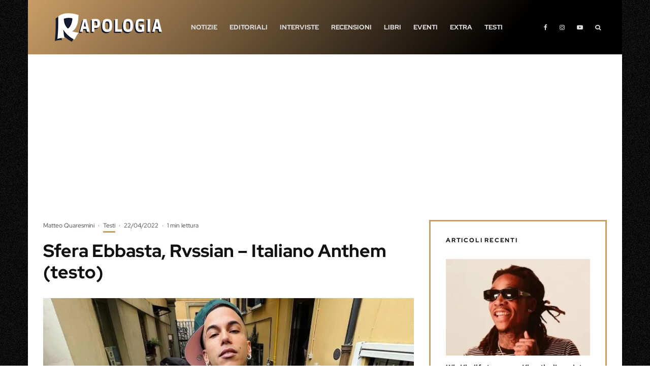

--- FILE ---
content_type: text/html; charset=UTF-8
request_url: https://www.rapologia.it/sfera-ebbasta-rvssian-italiano-anthem-testo/
body_size: 64896
content:
<!DOCTYPE html>
<html lang="it-IT">
<head><meta charset="UTF-8"><script>if(navigator.userAgent.match(/MSIE|Internet Explorer/i)||navigator.userAgent.match(/Trident\/7\..*?rv:11/i)){var href=document.location.href;if(!href.match(/[?&]nowprocket/)){if(href.indexOf("?")==-1){if(href.indexOf("#")==-1){document.location.href=href+"?nowprocket=1"}else{document.location.href=href.replace("#","?nowprocket=1#")}}else{if(href.indexOf("#")==-1){document.location.href=href+"&nowprocket=1"}else{document.location.href=href.replace("#","&nowprocket=1#")}}}}</script><script>(()=>{class RocketLazyLoadScripts{constructor(){this.v="2.0.4",this.userEvents=["keydown","keyup","mousedown","mouseup","mousemove","mouseover","mouseout","touchmove","touchstart","touchend","touchcancel","wheel","click","dblclick","input"],this.attributeEvents=["onblur","onclick","oncontextmenu","ondblclick","onfocus","onmousedown","onmouseenter","onmouseleave","onmousemove","onmouseout","onmouseover","onmouseup","onmousewheel","onscroll","onsubmit"]}async t(){this.i(),this.o(),/iP(ad|hone)/.test(navigator.userAgent)&&this.h(),this.u(),this.l(this),this.m(),this.k(this),this.p(this),this._(),await Promise.all([this.R(),this.L()]),this.lastBreath=Date.now(),this.S(this),this.P(),this.D(),this.O(),this.M(),await this.C(this.delayedScripts.normal),await this.C(this.delayedScripts.defer),await this.C(this.delayedScripts.async),await this.T(),await this.F(),await this.j(),await this.A(),window.dispatchEvent(new Event("rocket-allScriptsLoaded")),this.everythingLoaded=!0,this.lastTouchEnd&&await new Promise(t=>setTimeout(t,500-Date.now()+this.lastTouchEnd)),this.I(),this.H(),this.U(),this.W()}i(){this.CSPIssue=sessionStorage.getItem("rocketCSPIssue"),document.addEventListener("securitypolicyviolation",t=>{this.CSPIssue||"script-src-elem"!==t.violatedDirective||"data"!==t.blockedURI||(this.CSPIssue=!0,sessionStorage.setItem("rocketCSPIssue",!0))},{isRocket:!0})}o(){window.addEventListener("pageshow",t=>{this.persisted=t.persisted,this.realWindowLoadedFired=!0},{isRocket:!0}),window.addEventListener("pagehide",()=>{this.onFirstUserAction=null},{isRocket:!0})}h(){let t;function e(e){t=e}window.addEventListener("touchstart",e,{isRocket:!0}),window.addEventListener("touchend",function i(o){o.changedTouches[0]&&t.changedTouches[0]&&Math.abs(o.changedTouches[0].pageX-t.changedTouches[0].pageX)<10&&Math.abs(o.changedTouches[0].pageY-t.changedTouches[0].pageY)<10&&o.timeStamp-t.timeStamp<200&&(window.removeEventListener("touchstart",e,{isRocket:!0}),window.removeEventListener("touchend",i,{isRocket:!0}),"INPUT"===o.target.tagName&&"text"===o.target.type||(o.target.dispatchEvent(new TouchEvent("touchend",{target:o.target,bubbles:!0})),o.target.dispatchEvent(new MouseEvent("mouseover",{target:o.target,bubbles:!0})),o.target.dispatchEvent(new PointerEvent("click",{target:o.target,bubbles:!0,cancelable:!0,detail:1,clientX:o.changedTouches[0].clientX,clientY:o.changedTouches[0].clientY})),event.preventDefault()))},{isRocket:!0})}q(t){this.userActionTriggered||("mousemove"!==t.type||this.firstMousemoveIgnored?"keyup"===t.type||"mouseover"===t.type||"mouseout"===t.type||(this.userActionTriggered=!0,this.onFirstUserAction&&this.onFirstUserAction()):this.firstMousemoveIgnored=!0),"click"===t.type&&t.preventDefault(),t.stopPropagation(),t.stopImmediatePropagation(),"touchstart"===this.lastEvent&&"touchend"===t.type&&(this.lastTouchEnd=Date.now()),"click"===t.type&&(this.lastTouchEnd=0),this.lastEvent=t.type,t.composedPath&&t.composedPath()[0].getRootNode()instanceof ShadowRoot&&(t.rocketTarget=t.composedPath()[0]),this.savedUserEvents.push(t)}u(){this.savedUserEvents=[],this.userEventHandler=this.q.bind(this),this.userEvents.forEach(t=>window.addEventListener(t,this.userEventHandler,{passive:!1,isRocket:!0})),document.addEventListener("visibilitychange",this.userEventHandler,{isRocket:!0})}U(){this.userEvents.forEach(t=>window.removeEventListener(t,this.userEventHandler,{passive:!1,isRocket:!0})),document.removeEventListener("visibilitychange",this.userEventHandler,{isRocket:!0}),this.savedUserEvents.forEach(t=>{(t.rocketTarget||t.target).dispatchEvent(new window[t.constructor.name](t.type,t))})}m(){const t="return false",e=Array.from(this.attributeEvents,t=>"data-rocket-"+t),i="["+this.attributeEvents.join("],[")+"]",o="[data-rocket-"+this.attributeEvents.join("],[data-rocket-")+"]",s=(e,i,o)=>{o&&o!==t&&(e.setAttribute("data-rocket-"+i,o),e["rocket"+i]=new Function("event",o),e.setAttribute(i,t))};new MutationObserver(t=>{for(const n of t)"attributes"===n.type&&(n.attributeName.startsWith("data-rocket-")||this.everythingLoaded?n.attributeName.startsWith("data-rocket-")&&this.everythingLoaded&&this.N(n.target,n.attributeName.substring(12)):s(n.target,n.attributeName,n.target.getAttribute(n.attributeName))),"childList"===n.type&&n.addedNodes.forEach(t=>{if(t.nodeType===Node.ELEMENT_NODE)if(this.everythingLoaded)for(const i of[t,...t.querySelectorAll(o)])for(const t of i.getAttributeNames())e.includes(t)&&this.N(i,t.substring(12));else for(const e of[t,...t.querySelectorAll(i)])for(const t of e.getAttributeNames())this.attributeEvents.includes(t)&&s(e,t,e.getAttribute(t))})}).observe(document,{subtree:!0,childList:!0,attributeFilter:[...this.attributeEvents,...e]})}I(){this.attributeEvents.forEach(t=>{document.querySelectorAll("[data-rocket-"+t+"]").forEach(e=>{this.N(e,t)})})}N(t,e){const i=t.getAttribute("data-rocket-"+e);i&&(t.setAttribute(e,i),t.removeAttribute("data-rocket-"+e))}k(t){Object.defineProperty(HTMLElement.prototype,"onclick",{get(){return this.rocketonclick||null},set(e){this.rocketonclick=e,this.setAttribute(t.everythingLoaded?"onclick":"data-rocket-onclick","this.rocketonclick(event)")}})}S(t){function e(e,i){let o=e[i];e[i]=null,Object.defineProperty(e,i,{get:()=>o,set(s){t.everythingLoaded?o=s:e["rocket"+i]=o=s}})}e(document,"onreadystatechange"),e(window,"onload"),e(window,"onpageshow");try{Object.defineProperty(document,"readyState",{get:()=>t.rocketReadyState,set(e){t.rocketReadyState=e},configurable:!0}),document.readyState="loading"}catch(t){console.log("WPRocket DJE readyState conflict, bypassing")}}l(t){this.originalAddEventListener=EventTarget.prototype.addEventListener,this.originalRemoveEventListener=EventTarget.prototype.removeEventListener,this.savedEventListeners=[],EventTarget.prototype.addEventListener=function(e,i,o){o&&o.isRocket||!t.B(e,this)&&!t.userEvents.includes(e)||t.B(e,this)&&!t.userActionTriggered||e.startsWith("rocket-")||t.everythingLoaded?t.originalAddEventListener.call(this,e,i,o):(t.savedEventListeners.push({target:this,remove:!1,type:e,func:i,options:o}),"mouseenter"!==e&&"mouseleave"!==e||t.originalAddEventListener.call(this,e,t.savedUserEvents.push,o))},EventTarget.prototype.removeEventListener=function(e,i,o){o&&o.isRocket||!t.B(e,this)&&!t.userEvents.includes(e)||t.B(e,this)&&!t.userActionTriggered||e.startsWith("rocket-")||t.everythingLoaded?t.originalRemoveEventListener.call(this,e,i,o):t.savedEventListeners.push({target:this,remove:!0,type:e,func:i,options:o})}}J(t,e){this.savedEventListeners=this.savedEventListeners.filter(i=>{let o=i.type,s=i.target||window;return e!==o||t!==s||(this.B(o,s)&&(i.type="rocket-"+o),this.$(i),!1)})}H(){EventTarget.prototype.addEventListener=this.originalAddEventListener,EventTarget.prototype.removeEventListener=this.originalRemoveEventListener,this.savedEventListeners.forEach(t=>this.$(t))}$(t){t.remove?this.originalRemoveEventListener.call(t.target,t.type,t.func,t.options):this.originalAddEventListener.call(t.target,t.type,t.func,t.options)}p(t){let e;function i(e){return t.everythingLoaded?e:e.split(" ").map(t=>"load"===t||t.startsWith("load.")?"rocket-jquery-load":t).join(" ")}function o(o){function s(e){const s=o.fn[e];o.fn[e]=o.fn.init.prototype[e]=function(){return this[0]===window&&t.userActionTriggered&&("string"==typeof arguments[0]||arguments[0]instanceof String?arguments[0]=i(arguments[0]):"object"==typeof arguments[0]&&Object.keys(arguments[0]).forEach(t=>{const e=arguments[0][t];delete arguments[0][t],arguments[0][i(t)]=e})),s.apply(this,arguments),this}}if(o&&o.fn&&!t.allJQueries.includes(o)){const e={DOMContentLoaded:[],"rocket-DOMContentLoaded":[]};for(const t in e)document.addEventListener(t,()=>{e[t].forEach(t=>t())},{isRocket:!0});o.fn.ready=o.fn.init.prototype.ready=function(i){function s(){parseInt(o.fn.jquery)>2?setTimeout(()=>i.bind(document)(o)):i.bind(document)(o)}return"function"==typeof i&&(t.realDomReadyFired?!t.userActionTriggered||t.fauxDomReadyFired?s():e["rocket-DOMContentLoaded"].push(s):e.DOMContentLoaded.push(s)),o([])},s("on"),s("one"),s("off"),t.allJQueries.push(o)}e=o}t.allJQueries=[],o(window.jQuery),Object.defineProperty(window,"jQuery",{get:()=>e,set(t){o(t)}})}P(){const t=new Map;document.write=document.writeln=function(e){const i=document.currentScript,o=document.createRange(),s=i.parentElement;let n=t.get(i);void 0===n&&(n=i.nextSibling,t.set(i,n));const c=document.createDocumentFragment();o.setStart(c,0),c.appendChild(o.createContextualFragment(e)),s.insertBefore(c,n)}}async R(){return new Promise(t=>{this.userActionTriggered?t():this.onFirstUserAction=t})}async L(){return new Promise(t=>{document.addEventListener("DOMContentLoaded",()=>{this.realDomReadyFired=!0,t()},{isRocket:!0})})}async j(){return this.realWindowLoadedFired?Promise.resolve():new Promise(t=>{window.addEventListener("load",t,{isRocket:!0})})}M(){this.pendingScripts=[];this.scriptsMutationObserver=new MutationObserver(t=>{for(const e of t)e.addedNodes.forEach(t=>{"SCRIPT"!==t.tagName||t.noModule||t.isWPRocket||this.pendingScripts.push({script:t,promise:new Promise(e=>{const i=()=>{const i=this.pendingScripts.findIndex(e=>e.script===t);i>=0&&this.pendingScripts.splice(i,1),e()};t.addEventListener("load",i,{isRocket:!0}),t.addEventListener("error",i,{isRocket:!0}),setTimeout(i,1e3)})})})}),this.scriptsMutationObserver.observe(document,{childList:!0,subtree:!0})}async F(){await this.X(),this.pendingScripts.length?(await this.pendingScripts[0].promise,await this.F()):this.scriptsMutationObserver.disconnect()}D(){this.delayedScripts={normal:[],async:[],defer:[]},document.querySelectorAll("script[type$=rocketlazyloadscript]").forEach(t=>{t.hasAttribute("data-rocket-src")?t.hasAttribute("async")&&!1!==t.async?this.delayedScripts.async.push(t):t.hasAttribute("defer")&&!1!==t.defer||"module"===t.getAttribute("data-rocket-type")?this.delayedScripts.defer.push(t):this.delayedScripts.normal.push(t):this.delayedScripts.normal.push(t)})}async _(){await this.L();let t=[];document.querySelectorAll("script[type$=rocketlazyloadscript][data-rocket-src]").forEach(e=>{let i=e.getAttribute("data-rocket-src");if(i&&!i.startsWith("data:")){i.startsWith("//")&&(i=location.protocol+i);try{const o=new URL(i).origin;o!==location.origin&&t.push({src:o,crossOrigin:e.crossOrigin||"module"===e.getAttribute("data-rocket-type")})}catch(t){}}}),t=[...new Map(t.map(t=>[JSON.stringify(t),t])).values()],this.Y(t,"preconnect")}async G(t){if(await this.K(),!0!==t.noModule||!("noModule"in HTMLScriptElement.prototype))return new Promise(e=>{let i;function o(){(i||t).setAttribute("data-rocket-status","executed"),e()}try{if(navigator.userAgent.includes("Firefox/")||""===navigator.vendor||this.CSPIssue)i=document.createElement("script"),[...t.attributes].forEach(t=>{let e=t.nodeName;"type"!==e&&("data-rocket-type"===e&&(e="type"),"data-rocket-src"===e&&(e="src"),i.setAttribute(e,t.nodeValue))}),t.text&&(i.text=t.text),t.nonce&&(i.nonce=t.nonce),i.hasAttribute("src")?(i.addEventListener("load",o,{isRocket:!0}),i.addEventListener("error",()=>{i.setAttribute("data-rocket-status","failed-network"),e()},{isRocket:!0}),setTimeout(()=>{i.isConnected||e()},1)):(i.text=t.text,o()),i.isWPRocket=!0,t.parentNode.replaceChild(i,t);else{const i=t.getAttribute("data-rocket-type"),s=t.getAttribute("data-rocket-src");i?(t.type=i,t.removeAttribute("data-rocket-type")):t.removeAttribute("type"),t.addEventListener("load",o,{isRocket:!0}),t.addEventListener("error",i=>{this.CSPIssue&&i.target.src.startsWith("data:")?(console.log("WPRocket: CSP fallback activated"),t.removeAttribute("src"),this.G(t).then(e)):(t.setAttribute("data-rocket-status","failed-network"),e())},{isRocket:!0}),s?(t.fetchPriority="high",t.removeAttribute("data-rocket-src"),t.src=s):t.src="data:text/javascript;base64,"+window.btoa(unescape(encodeURIComponent(t.text)))}}catch(i){t.setAttribute("data-rocket-status","failed-transform"),e()}});t.setAttribute("data-rocket-status","skipped")}async C(t){const e=t.shift();return e?(e.isConnected&&await this.G(e),this.C(t)):Promise.resolve()}O(){this.Y([...this.delayedScripts.normal,...this.delayedScripts.defer,...this.delayedScripts.async],"preload")}Y(t,e){this.trash=this.trash||[];let i=!0;var o=document.createDocumentFragment();t.forEach(t=>{const s=t.getAttribute&&t.getAttribute("data-rocket-src")||t.src;if(s&&!s.startsWith("data:")){const n=document.createElement("link");n.href=s,n.rel=e,"preconnect"!==e&&(n.as="script",n.fetchPriority=i?"high":"low"),t.getAttribute&&"module"===t.getAttribute("data-rocket-type")&&(n.crossOrigin=!0),t.crossOrigin&&(n.crossOrigin=t.crossOrigin),t.integrity&&(n.integrity=t.integrity),t.nonce&&(n.nonce=t.nonce),o.appendChild(n),this.trash.push(n),i=!1}}),document.head.appendChild(o)}W(){this.trash.forEach(t=>t.remove())}async T(){try{document.readyState="interactive"}catch(t){}this.fauxDomReadyFired=!0;try{await this.K(),this.J(document,"readystatechange"),document.dispatchEvent(new Event("rocket-readystatechange")),await this.K(),document.rocketonreadystatechange&&document.rocketonreadystatechange(),await this.K(),this.J(document,"DOMContentLoaded"),document.dispatchEvent(new Event("rocket-DOMContentLoaded")),await this.K(),this.J(window,"DOMContentLoaded"),window.dispatchEvent(new Event("rocket-DOMContentLoaded"))}catch(t){console.error(t)}}async A(){try{document.readyState="complete"}catch(t){}try{await this.K(),this.J(document,"readystatechange"),document.dispatchEvent(new Event("rocket-readystatechange")),await this.K(),document.rocketonreadystatechange&&document.rocketonreadystatechange(),await this.K(),this.J(window,"load"),window.dispatchEvent(new Event("rocket-load")),await this.K(),window.rocketonload&&window.rocketonload(),await this.K(),this.allJQueries.forEach(t=>t(window).trigger("rocket-jquery-load")),await this.K(),this.J(window,"pageshow");const t=new Event("rocket-pageshow");t.persisted=this.persisted,window.dispatchEvent(t),await this.K(),window.rocketonpageshow&&window.rocketonpageshow({persisted:this.persisted})}catch(t){console.error(t)}}async K(){Date.now()-this.lastBreath>45&&(await this.X(),this.lastBreath=Date.now())}async X(){return document.hidden?new Promise(t=>setTimeout(t)):new Promise(t=>requestAnimationFrame(t))}B(t,e){return e===document&&"readystatechange"===t||(e===document&&"DOMContentLoaded"===t||(e===window&&"DOMContentLoaded"===t||(e===window&&"load"===t||e===window&&"pageshow"===t)))}static run(){(new RocketLazyLoadScripts).t()}}RocketLazyLoadScripts.run()})();</script>
	
			<meta name="viewport" content="width=device-width, initial-scale=1">
		<link rel="profile" href="https://gmpg.org/xfn/11">
		<meta name="theme-color" content="#c99d66">
	<script data-cfasync="false" data-no-defer="1" data-no-minify="1" data-no-optimize="1">var ewww_webp_supported=!1;function check_webp_feature(A,e){var w;e=void 0!==e?e:function(){},ewww_webp_supported?e(ewww_webp_supported):((w=new Image).onload=function(){ewww_webp_supported=0<w.width&&0<w.height,e&&e(ewww_webp_supported)},w.onerror=function(){e&&e(!1)},w.src="data:image/webp;base64,"+{alpha:"UklGRkoAAABXRUJQVlA4WAoAAAAQAAAAAAAAAAAAQUxQSAwAAAARBxAR/Q9ERP8DAABWUDggGAAAABQBAJ0BKgEAAQAAAP4AAA3AAP7mtQAAAA=="}[A])}check_webp_feature("alpha");</script><script data-cfasync="false" data-no-defer="1" data-no-minify="1" data-no-optimize="1">var Arrive=function(c,w){"use strict";if(c.MutationObserver&&"undefined"!=typeof HTMLElement){var r,a=0,u=(r=HTMLElement.prototype.matches||HTMLElement.prototype.webkitMatchesSelector||HTMLElement.prototype.mozMatchesSelector||HTMLElement.prototype.msMatchesSelector,{matchesSelector:function(e,t){return e instanceof HTMLElement&&r.call(e,t)},addMethod:function(e,t,r){var a=e[t];e[t]=function(){return r.length==arguments.length?r.apply(this,arguments):"function"==typeof a?a.apply(this,arguments):void 0}},callCallbacks:function(e,t){t&&t.options.onceOnly&&1==t.firedElems.length&&(e=[e[0]]);for(var r,a=0;r=e[a];a++)r&&r.callback&&r.callback.call(r.elem,r.elem);t&&t.options.onceOnly&&1==t.firedElems.length&&t.me.unbindEventWithSelectorAndCallback.call(t.target,t.selector,t.callback)},checkChildNodesRecursively:function(e,t,r,a){for(var i,n=0;i=e[n];n++)r(i,t,a)&&a.push({callback:t.callback,elem:i}),0<i.childNodes.length&&u.checkChildNodesRecursively(i.childNodes,t,r,a)},mergeArrays:function(e,t){var r,a={};for(r in e)e.hasOwnProperty(r)&&(a[r]=e[r]);for(r in t)t.hasOwnProperty(r)&&(a[r]=t[r]);return a},toElementsArray:function(e){return e=void 0!==e&&("number"!=typeof e.length||e===c)?[e]:e}}),e=(l.prototype.addEvent=function(e,t,r,a){a={target:e,selector:t,options:r,callback:a,firedElems:[]};return this._beforeAdding&&this._beforeAdding(a),this._eventsBucket.push(a),a},l.prototype.removeEvent=function(e){for(var t,r=this._eventsBucket.length-1;t=this._eventsBucket[r];r--)e(t)&&(this._beforeRemoving&&this._beforeRemoving(t),(t=this._eventsBucket.splice(r,1))&&t.length&&(t[0].callback=null))},l.prototype.beforeAdding=function(e){this._beforeAdding=e},l.prototype.beforeRemoving=function(e){this._beforeRemoving=e},l),t=function(i,n){var o=new e,l=this,s={fireOnAttributesModification:!1};return o.beforeAdding(function(t){var e=t.target;e!==c.document&&e!==c||(e=document.getElementsByTagName("html")[0]);var r=new MutationObserver(function(e){n.call(this,e,t)}),a=i(t.options);r.observe(e,a),t.observer=r,t.me=l}),o.beforeRemoving(function(e){e.observer.disconnect()}),this.bindEvent=function(e,t,r){t=u.mergeArrays(s,t);for(var a=u.toElementsArray(this),i=0;i<a.length;i++)o.addEvent(a[i],e,t,r)},this.unbindEvent=function(){var r=u.toElementsArray(this);o.removeEvent(function(e){for(var t=0;t<r.length;t++)if(this===w||e.target===r[t])return!0;return!1})},this.unbindEventWithSelectorOrCallback=function(r){var a=u.toElementsArray(this),i=r,e="function"==typeof r?function(e){for(var t=0;t<a.length;t++)if((this===w||e.target===a[t])&&e.callback===i)return!0;return!1}:function(e){for(var t=0;t<a.length;t++)if((this===w||e.target===a[t])&&e.selector===r)return!0;return!1};o.removeEvent(e)},this.unbindEventWithSelectorAndCallback=function(r,a){var i=u.toElementsArray(this);o.removeEvent(function(e){for(var t=0;t<i.length;t++)if((this===w||e.target===i[t])&&e.selector===r&&e.callback===a)return!0;return!1})},this},i=new function(){var s={fireOnAttributesModification:!1,onceOnly:!1,existing:!1};function n(e,t,r){return!(!u.matchesSelector(e,t.selector)||(e._id===w&&(e._id=a++),-1!=t.firedElems.indexOf(e._id)))&&(t.firedElems.push(e._id),!0)}var c=(i=new t(function(e){var t={attributes:!1,childList:!0,subtree:!0};return e.fireOnAttributesModification&&(t.attributes=!0),t},function(e,i){e.forEach(function(e){var t=e.addedNodes,r=e.target,a=[];null!==t&&0<t.length?u.checkChildNodesRecursively(t,i,n,a):"attributes"===e.type&&n(r,i)&&a.push({callback:i.callback,elem:r}),u.callCallbacks(a,i)})})).bindEvent;return i.bindEvent=function(e,t,r){t=void 0===r?(r=t,s):u.mergeArrays(s,t);var a=u.toElementsArray(this);if(t.existing){for(var i=[],n=0;n<a.length;n++)for(var o=a[n].querySelectorAll(e),l=0;l<o.length;l++)i.push({callback:r,elem:o[l]});if(t.onceOnly&&i.length)return r.call(i[0].elem,i[0].elem);setTimeout(u.callCallbacks,1,i)}c.call(this,e,t,r)},i},o=new function(){var a={};function i(e,t){return u.matchesSelector(e,t.selector)}var n=(o=new t(function(){return{childList:!0,subtree:!0}},function(e,r){e.forEach(function(e){var t=e.removedNodes,e=[];null!==t&&0<t.length&&u.checkChildNodesRecursively(t,r,i,e),u.callCallbacks(e,r)})})).bindEvent;return o.bindEvent=function(e,t,r){t=void 0===r?(r=t,a):u.mergeArrays(a,t),n.call(this,e,t,r)},o};d(HTMLElement.prototype),d(NodeList.prototype),d(HTMLCollection.prototype),d(HTMLDocument.prototype),d(Window.prototype);var n={};return s(i,n,"unbindAllArrive"),s(o,n,"unbindAllLeave"),n}function l(){this._eventsBucket=[],this._beforeAdding=null,this._beforeRemoving=null}function s(e,t,r){u.addMethod(t,r,e.unbindEvent),u.addMethod(t,r,e.unbindEventWithSelectorOrCallback),u.addMethod(t,r,e.unbindEventWithSelectorAndCallback)}function d(e){e.arrive=i.bindEvent,s(i,e,"unbindArrive"),e.leave=o.bindEvent,s(o,e,"unbindLeave")}}(window,void 0),ewww_webp_supported=!1;function check_webp_feature(e,t){var r;ewww_webp_supported?t(ewww_webp_supported):((r=new Image).onload=function(){ewww_webp_supported=0<r.width&&0<r.height,t(ewww_webp_supported)},r.onerror=function(){t(!1)},r.src="data:image/webp;base64,"+{alpha:"UklGRkoAAABXRUJQVlA4WAoAAAAQAAAAAAAAAAAAQUxQSAwAAAARBxAR/Q9ERP8DAABWUDggGAAAABQBAJ0BKgEAAQAAAP4AAA3AAP7mtQAAAA==",animation:"UklGRlIAAABXRUJQVlA4WAoAAAASAAAAAAAAAAAAQU5JTQYAAAD/////AABBTk1GJgAAAAAAAAAAAAAAAAAAAGQAAABWUDhMDQAAAC8AAAAQBxAREYiI/gcA"}[e])}function ewwwLoadImages(e){if(e){for(var t=document.querySelectorAll(".batch-image img, .image-wrapper a, .ngg-pro-masonry-item a, .ngg-galleria-offscreen-seo-wrapper a"),r=0,a=t.length;r<a;r++)ewwwAttr(t[r],"data-src",t[r].getAttribute("data-webp")),ewwwAttr(t[r],"data-thumbnail",t[r].getAttribute("data-webp-thumbnail"));for(var i=document.querySelectorAll("div.woocommerce-product-gallery__image"),r=0,a=i.length;r<a;r++)ewwwAttr(i[r],"data-thumb",i[r].getAttribute("data-webp-thumb"))}for(var n=document.querySelectorAll("video"),r=0,a=n.length;r<a;r++)ewwwAttr(n[r],"poster",e?n[r].getAttribute("data-poster-webp"):n[r].getAttribute("data-poster-image"));for(var o,l=document.querySelectorAll("img.ewww_webp_lazy_load"),r=0,a=l.length;r<a;r++)e&&(ewwwAttr(l[r],"data-lazy-srcset",l[r].getAttribute("data-lazy-srcset-webp")),ewwwAttr(l[r],"data-srcset",l[r].getAttribute("data-srcset-webp")),ewwwAttr(l[r],"data-lazy-src",l[r].getAttribute("data-lazy-src-webp")),ewwwAttr(l[r],"data-src",l[r].getAttribute("data-src-webp")),ewwwAttr(l[r],"data-orig-file",l[r].getAttribute("data-webp-orig-file")),ewwwAttr(l[r],"data-medium-file",l[r].getAttribute("data-webp-medium-file")),ewwwAttr(l[r],"data-large-file",l[r].getAttribute("data-webp-large-file")),null!=(o=l[r].getAttribute("srcset"))&&!1!==o&&o.includes("R0lGOD")&&ewwwAttr(l[r],"src",l[r].getAttribute("data-lazy-src-webp"))),l[r].className=l[r].className.replace(/\bewww_webp_lazy_load\b/,"");for(var s=document.querySelectorAll(".ewww_webp"),r=0,a=s.length;r<a;r++)e?(ewwwAttr(s[r],"srcset",s[r].getAttribute("data-srcset-webp")),ewwwAttr(s[r],"src",s[r].getAttribute("data-src-webp")),ewwwAttr(s[r],"data-orig-file",s[r].getAttribute("data-webp-orig-file")),ewwwAttr(s[r],"data-medium-file",s[r].getAttribute("data-webp-medium-file")),ewwwAttr(s[r],"data-large-file",s[r].getAttribute("data-webp-large-file")),ewwwAttr(s[r],"data-large_image",s[r].getAttribute("data-webp-large_image")),ewwwAttr(s[r],"data-src",s[r].getAttribute("data-webp-src"))):(ewwwAttr(s[r],"srcset",s[r].getAttribute("data-srcset-img")),ewwwAttr(s[r],"src",s[r].getAttribute("data-src-img"))),s[r].className=s[r].className.replace(/\bewww_webp\b/,"ewww_webp_loaded");window.jQuery&&jQuery.fn.isotope&&jQuery.fn.imagesLoaded&&(jQuery(".fusion-posts-container-infinite").imagesLoaded(function(){jQuery(".fusion-posts-container-infinite").hasClass("isotope")&&jQuery(".fusion-posts-container-infinite").isotope()}),jQuery(".fusion-portfolio:not(.fusion-recent-works) .fusion-portfolio-wrapper").imagesLoaded(function(){jQuery(".fusion-portfolio:not(.fusion-recent-works) .fusion-portfolio-wrapper").isotope()}))}function ewwwWebPInit(e){ewwwLoadImages(e),ewwwNggLoadGalleries(e),document.arrive(".ewww_webp",function(){ewwwLoadImages(e)}),document.arrive(".ewww_webp_lazy_load",function(){ewwwLoadImages(e)}),document.arrive("videos",function(){ewwwLoadImages(e)}),"loading"==document.readyState?document.addEventListener("DOMContentLoaded",ewwwJSONParserInit):("undefined"!=typeof galleries&&ewwwNggParseGalleries(e),ewwwWooParseVariations(e))}function ewwwAttr(e,t,r){null!=r&&!1!==r&&e.setAttribute(t,r)}function ewwwJSONParserInit(){"undefined"!=typeof galleries&&check_webp_feature("alpha",ewwwNggParseGalleries),check_webp_feature("alpha",ewwwWooParseVariations)}function ewwwWooParseVariations(e){if(e)for(var t=document.querySelectorAll("form.variations_form"),r=0,a=t.length;r<a;r++){var i=t[r].getAttribute("data-product_variations"),n=!1;try{for(var o in i=JSON.parse(i))void 0!==i[o]&&void 0!==i[o].image&&(void 0!==i[o].image.src_webp&&(i[o].image.src=i[o].image.src_webp,n=!0),void 0!==i[o].image.srcset_webp&&(i[o].image.srcset=i[o].image.srcset_webp,n=!0),void 0!==i[o].image.full_src_webp&&(i[o].image.full_src=i[o].image.full_src_webp,n=!0),void 0!==i[o].image.gallery_thumbnail_src_webp&&(i[o].image.gallery_thumbnail_src=i[o].image.gallery_thumbnail_src_webp,n=!0),void 0!==i[o].image.thumb_src_webp&&(i[o].image.thumb_src=i[o].image.thumb_src_webp,n=!0));n&&ewwwAttr(t[r],"data-product_variations",JSON.stringify(i))}catch(e){}}}function ewwwNggParseGalleries(e){if(e)for(var t in galleries){var r=galleries[t];galleries[t].images_list=ewwwNggParseImageList(r.images_list)}}function ewwwNggLoadGalleries(e){e&&document.addEventListener("ngg.galleria.themeadded",function(e,t){window.ngg_galleria._create_backup=window.ngg_galleria.create,window.ngg_galleria.create=function(e,t){var r=$(e).data("id");return galleries["gallery_"+r].images_list=ewwwNggParseImageList(galleries["gallery_"+r].images_list),window.ngg_galleria._create_backup(e,t)}})}function ewwwNggParseImageList(e){for(var t in e){var r=e[t];if(void 0!==r["image-webp"]&&(e[t].image=r["image-webp"],delete e[t]["image-webp"]),void 0!==r["thumb-webp"]&&(e[t].thumb=r["thumb-webp"],delete e[t]["thumb-webp"]),void 0!==r.full_image_webp&&(e[t].full_image=r.full_image_webp,delete e[t].full_image_webp),void 0!==r.srcsets)for(var a in r.srcsets)nggSrcset=r.srcsets[a],void 0!==r.srcsets[a+"-webp"]&&(e[t].srcsets[a]=r.srcsets[a+"-webp"],delete e[t].srcsets[a+"-webp"]);if(void 0!==r.full_srcsets)for(var i in r.full_srcsets)nggFSrcset=r.full_srcsets[i],void 0!==r.full_srcsets[i+"-webp"]&&(e[t].full_srcsets[i]=r.full_srcsets[i+"-webp"],delete e[t].full_srcsets[i+"-webp"])}return e}check_webp_feature("alpha",ewwwWebPInit);</script><meta name='robots' content='index, follow, max-image-preview:large, max-snippet:-1, max-video-preview:-1' />
<!-- Google tag (gtag.js) consent mode dataLayer added by Site Kit -->
<script type="rocketlazyloadscript" data-rocket-type="text/javascript" id="google_gtagjs-js-consent-mode-data-layer">
/* <![CDATA[ */
window.dataLayer = window.dataLayer || [];function gtag(){dataLayer.push(arguments);}
gtag('consent', 'default', {"ad_personalization":"denied","ad_storage":"denied","ad_user_data":"denied","analytics_storage":"denied","functionality_storage":"denied","security_storage":"denied","personalization_storage":"denied","region":["AT","BE","BG","CH","CY","CZ","DE","DK","EE","ES","FI","FR","GB","GR","HR","HU","IE","IS","IT","LI","LT","LU","LV","MT","NL","NO","PL","PT","RO","SE","SI","SK"],"wait_for_update":500});
window._googlesitekitConsentCategoryMap = {"statistics":["analytics_storage"],"marketing":["ad_storage","ad_user_data","ad_personalization"],"functional":["functionality_storage","security_storage"],"preferences":["personalization_storage"]};
window._googlesitekitConsents = {"ad_personalization":"denied","ad_storage":"denied","ad_user_data":"denied","analytics_storage":"denied","functionality_storage":"denied","security_storage":"denied","personalization_storage":"denied","region":["AT","BE","BG","CH","CY","CZ","DE","DK","EE","ES","FI","FR","GB","GR","HR","HU","IE","IS","IT","LI","LT","LU","LV","MT","NL","NO","PL","PT","RO","SE","SI","SK"],"wait_for_update":500};
/* ]]> */
</script>
<!-- End Google tag (gtag.js) consent mode dataLayer added by Site Kit -->

	<!-- This site is optimized with the Yoast SEO plugin v26.7 - https://yoast.com/wordpress/plugins/seo/ -->
	<title>Sfera Ebbasta, Rvssian - Italiano Anthem (testo) - Rapologia.it</title>
<style id="wpr-usedcss">img.emoji{display:inline!important;border:none!important;box-shadow:none!important;height:1em!important;width:1em!important;margin:0 .07em!important;vertical-align:-.1em!important;background:0 0!important;padding:0!important}:where(.wp-block-button__link){border-radius:9999px;box-shadow:none;padding:calc(.667em + 2px) calc(1.333em + 2px);text-decoration:none}:where(.wp-block-calendar table:not(.has-background) th){background:#ddd}:where(.wp-block-columns){margin-bottom:1.75em}:where(.wp-block-columns.has-background){padding:1.25em 2.375em}:where(.wp-block-post-comments input[type=submit]){border:none}:where(.wp-block-cover-image:not(.has-text-color)),:where(.wp-block-cover:not(.has-text-color)){color:#fff}:where(.wp-block-cover-image.is-light:not(.has-text-color)),:where(.wp-block-cover.is-light:not(.has-text-color)){color:#000}.wp-block-embed__wrapper{position:relative}:where(.wp-block-file){margin-bottom:1.5em}:where(.wp-block-file__button){border-radius:2em;display:inline-block;padding:.5em 1em}:where(.wp-block-file__button):is(a):active,:where(.wp-block-file__button):is(a):focus,:where(.wp-block-file__button):is(a):hover,:where(.wp-block-file__button):is(a):visited{box-shadow:none;color:#fff;opacity:.85;text-decoration:none}.wp-block-gallery:not(.has-nested-images){display:flex;flex-wrap:wrap;list-style-type:none;margin:0;padding:0}.wp-block-gallery:not(.has-nested-images) figcaption{flex-grow:1}.wp-block-gallery:not(.has-nested-images).alignright{max-width:420px;width:100%}:where(.wp-block-latest-comments:not([style*=line-height] .wp-block-latest-comments__comment)){line-height:1.1}:where(.wp-block-latest-comments:not([style*=line-height] .wp-block-latest-comments__comment-excerpt p)){line-height:1.8}ol,ul{box-sizing:border-box}:where(.wp-block-navigation.has-background .wp-block-navigation-item a:not(.wp-element-button)),:where(.wp-block-navigation.has-background .wp-block-navigation-submenu a:not(.wp-element-button)){padding:.5em 1em}:where(.wp-block-navigation .wp-block-navigation__submenu-container .wp-block-navigation-item a:not(.wp-element-button)),:where(.wp-block-navigation .wp-block-navigation__submenu-container .wp-block-navigation-submenu a:not(.wp-element-button)),:where(.wp-block-navigation .wp-block-navigation__submenu-container .wp-block-navigation-submenu button.wp-block-navigation-item__content),:where(.wp-block-navigation .wp-block-navigation__submenu-container .wp-block-pages-list__item button.wp-block-navigation-item__content){padding:.5em 1em}:where(p.has-text-color:not(.has-link-color)) a{color:inherit}:where(.wp-block-post-excerpt){margin-bottom:var(--wp--style--block-gap);margin-top:var(--wp--style--block-gap)}:where(.wp-block-preformatted.has-background){padding:1.25em 2.375em}:where(.wp-block-pullquote){margin:0 0 1em}:where(.wp-block-search__button){border:1px solid #ccc;padding:6px 10px}:where(.wp-block-search__button-inside .wp-block-search__inside-wrapper){border:1px solid #949494;box-sizing:border-box;padding:4px}:where(.wp-block-search__button-inside .wp-block-search__inside-wrapper) .wp-block-search__input{border:none;border-radius:0;padding:0 4px}:where(.wp-block-search__button-inside .wp-block-search__inside-wrapper) .wp-block-search__input:focus{outline:0}:where(.wp-block-search__button-inside .wp-block-search__inside-wrapper) :where(.wp-block-search__button){padding:4px 8px}:where(.wp-block-term-description){margin-bottom:var(--wp--style--block-gap);margin-top:var(--wp--style--block-gap)}:where(pre.wp-block-verse){font-family:inherit}.entry-content{counter-reset:footnotes}:root{--wp--preset--font-size--normal:16px;--wp--preset--font-size--huge:42px}.aligncenter{clear:both}html :where(.has-border-color){border-style:solid}html :where([style*=border-top-color]){border-top-style:solid}html :where([style*=border-right-color]){border-right-style:solid}html :where([style*=border-bottom-color]){border-bottom-style:solid}html :where([style*=border-left-color]){border-left-style:solid}html :where([style*=border-width]){border-style:solid}html :where([style*=border-top-width]){border-top-style:solid}html :where([style*=border-right-width]){border-right-style:solid}html :where([style*=border-bottom-width]){border-bottom-style:solid}html :where([style*=border-left-width]){border-left-style:solid}html :where(img[class*=wp-image-]){height:auto;max-width:100%}:where(figure){margin:0 0 1em}html :where(.is-position-sticky){--wp-admin--admin-bar--position-offset:var(--wp-admin--admin-bar--height,0px)}@media screen and (max-width:600px){html :where(.is-position-sticky){--wp-admin--admin-bar--position-offset:0px}}body{--wp--preset--color--black:#000000;--wp--preset--color--cyan-bluish-gray:#abb8c3;--wp--preset--color--white:#ffffff;--wp--preset--color--pale-pink:#f78da7;--wp--preset--color--vivid-red:#cf2e2e;--wp--preset--color--luminous-vivid-orange:#ff6900;--wp--preset--color--luminous-vivid-amber:#fcb900;--wp--preset--color--light-green-cyan:#7bdcb5;--wp--preset--color--vivid-green-cyan:#00d084;--wp--preset--color--pale-cyan-blue:#8ed1fc;--wp--preset--color--vivid-cyan-blue:#0693e3;--wp--preset--color--vivid-purple:#9b51e0;--wp--preset--gradient--vivid-cyan-blue-to-vivid-purple:linear-gradient(135deg,rgba(6, 147, 227, 1) 0%,rgb(155, 81, 224) 100%);--wp--preset--gradient--light-green-cyan-to-vivid-green-cyan:linear-gradient(135deg,rgb(122, 220, 180) 0%,rgb(0, 208, 130) 100%);--wp--preset--gradient--luminous-vivid-amber-to-luminous-vivid-orange:linear-gradient(135deg,rgba(252, 185, 0, 1) 0%,rgba(255, 105, 0, 1) 100%);--wp--preset--gradient--luminous-vivid-orange-to-vivid-red:linear-gradient(135deg,rgba(255, 105, 0, 1) 0%,rgb(207, 46, 46) 100%);--wp--preset--gradient--very-light-gray-to-cyan-bluish-gray:linear-gradient(135deg,rgb(238, 238, 238) 0%,rgb(169, 184, 195) 100%);--wp--preset--gradient--cool-to-warm-spectrum:linear-gradient(135deg,rgb(74, 234, 220) 0%,rgb(151, 120, 209) 20%,rgb(207, 42, 186) 40%,rgb(238, 44, 130) 60%,rgb(251, 105, 98) 80%,rgb(254, 248, 76) 100%);--wp--preset--gradient--blush-light-purple:linear-gradient(135deg,rgb(255, 206, 236) 0%,rgb(152, 150, 240) 100%);--wp--preset--gradient--blush-bordeaux:linear-gradient(135deg,rgb(254, 205, 165) 0%,rgb(254, 45, 45) 50%,rgb(107, 0, 62) 100%);--wp--preset--gradient--luminous-dusk:linear-gradient(135deg,rgb(255, 203, 112) 0%,rgb(199, 81, 192) 50%,rgb(65, 88, 208) 100%);--wp--preset--gradient--pale-ocean:linear-gradient(135deg,rgb(255, 245, 203) 0%,rgb(182, 227, 212) 50%,rgb(51, 167, 181) 100%);--wp--preset--gradient--electric-grass:linear-gradient(135deg,rgb(202, 248, 128) 0%,rgb(113, 206, 126) 100%);--wp--preset--gradient--midnight:linear-gradient(135deg,rgb(2, 3, 129) 0%,rgb(40, 116, 252) 100%);--wp--preset--font-size--small:13px;--wp--preset--font-size--medium:20px;--wp--preset--font-size--large:36px;--wp--preset--font-size--x-large:42px;--wp--preset--spacing--20:0.44rem;--wp--preset--spacing--30:0.67rem;--wp--preset--spacing--40:1rem;--wp--preset--spacing--50:1.5rem;--wp--preset--spacing--60:2.25rem;--wp--preset--spacing--70:3.38rem;--wp--preset--spacing--80:5.06rem;--wp--preset--shadow--natural:6px 6px 9px rgba(0, 0, 0, .2);--wp--preset--shadow--deep:12px 12px 50px rgba(0, 0, 0, .4);--wp--preset--shadow--sharp:6px 6px 0px rgba(0, 0, 0, .2);--wp--preset--shadow--outlined:6px 6px 0px -3px rgba(255, 255, 255, 1),6px 6px rgba(0, 0, 0, 1);--wp--preset--shadow--crisp:6px 6px 0px rgba(0, 0, 0, 1)}:where(.is-layout-flex){gap:.5em}:where(.is-layout-grid){gap:.5em}:where(.wp-block-post-template.is-layout-flex){gap:1.25em}:where(.wp-block-post-template.is-layout-grid){gap:1.25em}:where(.wp-block-columns.is-layout-flex){gap:2em}:where(.wp-block-columns.is-layout-grid){gap:2em}.lets-review-api-wrap{position:absolute;top:0;right:0;width:50px;height:50px;text-align:center;color:#fff;font-weight:700;line-height:1.2}.lets-review-api-wrap img{min-width:0!important;opacity:1!important}.updown-do{opacity:.3}@media only screen and (min-width:1020px){.lets-review-api-wrap{width:90px;height:90px}}@font-face{font-display:swap;font-family:FontAwesome;src:url('https://www.rapologia.it/wp-content/plugins/team-builder/assets/css/font-awesome/fonts/fontawesome-webfont.eot?v=4.1.0');src:url('https://www.rapologia.it/wp-content/plugins/team-builder/assets/css/font-awesome/fonts/fontawesome-webfont.eot?#iefix&v=4.1.0') format('embedded-opentype'),url('https://www.rapologia.it/wp-content/plugins/team-builder/assets/css/font-awesome/fonts/fontawesome-webfont.woff?v=4.1.0') format('woff'),url('https://www.rapologia.it/wp-content/plugins/team-builder/assets/css/font-awesome/fonts/fontawesome-webfont.ttf?v=4.1.0') format('truetype'),url('https://www.rapologia.it/wp-content/plugins/team-builder/assets/css/font-awesome/fonts/fontawesome-webfont.svg?v=4.1.0#fontawesomeregular') format('svg');font-weight:400;font-style:normal}*{-webkit-box-sizing:border-box;-moz-box-sizing:border-box;box-sizing:border-box}:after,:before{-webkit-box-sizing:border-box;-moz-box-sizing:border-box;box-sizing:border-box}img{vertical-align:middle}.no-js .wpsm-team-owl-carousel{display:block}.owl-height{transition:height .5s ease-in-out}.owl-nav.disabled+.owl-dots{margin-top:30px}.owl-dots{text-align:center;-webkit-tap-highlight-color:transparent}.owl-dots .owl-dot{display:inline-block;zoom:1}.owl-dots .owl-dot span{width:10px;height:10px;margin:5px 7px;background:#d6d6d6;display:block;-webkit-backface-visibility:visible;transition:opacity .2s ease;border-radius:30px}.owl-dots .owl-dot.active span,.owl-dots .owl-dot:hover span{background:#869791}button{box-shadow:0 0!important}.lets-live-blog-wrap img{padding:0!important;max-width:100%}.lets-live-blog-wrap .lets-live-blog-entry-wrap{position:relative}.lets-live-blog-wrap .title{margin-bottom:40px;padding-bottom:40px;border-bottom:1px solid #eee}.highlight{margin-top:20px}.box-pre-title{text-transform:uppercase;font-size:10px;margin-bottom:15px;display:inline-block;background:#111;color:#fff;border-radius:3px;padding:4px 6px;font-weight:700}.lets-live-blog-pagi{background:#111;color:#fff!important;padding:10px 30px;font-size:.8em;display:inline-block;margin-top:30px}.lets-live-blog-end{display:none;pointer-events:none}html{-ms-text-size-adjust:100%;-webkit-text-size-adjust:100%}body{margin:0;-moz-osx-font-smoothing:grayscale;-webkit-font-smoothing:antialiased}article,aside,figcaption,footer,header,li,main,nav,section{display:block}dl,h1,h2,h3,ol,p,ul{margin:0;padding:0}h1,h2,h3{font-size:inherit}strong{font-weight:700}a,button{color:inherit}a,ins{text-decoration:none}button{overflow:visible;border:0;font:inherit;-webkit-font-smoothing:inherit;letter-spacing:inherit;background:0;cursor:pointer}::-moz-focus-inner{padding:0;border:0}picture{display:block}img{max-width:100%;height:auto;border:0}code,tt{color:#555;padding:3px 5px;font-size:.8666666em;background-color:#cce7ff}code,tt,var{font-family:"Roboto Mono",Monaco,courier,monospace}.clearfix:after{content:"";display:block;clear:both}*{box-sizing:border-box}ol ol,ol ul,ul ol,ul ul{margin-top:0;margin-bottom:0}b,em,strong{line-height:1}sub{bottom:-.25em}cite{font-style:italic}dt{margin-bottom:15px}table{width:100%;margin-bottom:30px}table .shipping,table th{font-weight:inherit}table td,table th{border-top:1px solid #f1f1f1;padding:15px 10px}ol,ul{list-style-position:inside}ol li,ul li{display:list-item}ol li ol,ol li ul,ul li ol,ul li ul{margin:0 0 0 1em}address{margin-bottom:15px}ul{list-style:none}.entry-content ol,.entry-content ul{margin-left:1em;list-style-position:outside;margin-bottom:1em}.entry-content ul{list-style:disc}ol{list-style-type:decimal}.zeen-widget li{margin:6px 0}object,video{max-width:100%;height:auto}h1{font-size:2em}h2{font-size:1.666em}h3{font-size:1.2em}.single-content .entry-content h1,.single-content .entry-content h2,.single-content .entry-content h3{line-height:1.2;margin:30px 0}embed,iframe,object{margin-bottom:1.5em;max-width:100%}.video-wrap{position:relative;clear:both;width:100%;padding-bottom:56.25%}.video-wrap audio,.video-wrap embed,.video-wrap iframe,.video-wrap object,.video-wrap video{position:absolute;top:0;left:0;width:100%;height:100%}.zeen-widget ul{list-style:none}.widget-title{margin-bottom:30px}select{max-width:100%}article.sticky .title:before{content:"*";padding-right:5px}.site-inner .drop-search input,.site-inner fieldset,.site-inner input[type=email],.site-inner input[type=number],.site-inner input[type=password],.site-inner input[type=text],.site-inner input[type=url],.site-inner select,.site-inner textarea{height:48px;background:0 0;border:1px solid #eee;border-radius:0;letter-spacing:.01em;padding:0 15px;color:inherit;width:100%}.site-inner select[multiple=multiple]{height:auto}.site-inner input[type=search]{background:0 0;border:0}.site-inner fieldset,.site-inner input[type=email],.site-inner input[type=number],.site-inner input[type=password],.site-inner input[type=submit],.site-inner input[type=text],.site-inner input[type=url],.site-inner textarea{-webkit-appearance:none;-moz-appearance:textfield}.site-inner textarea{padding:15px;min-height:96px}.site-inner fieldset,.site-inner textarea{height:auto}.site-inner fieldset{margin-bottom:30px}.zeen-widget .mm-sb-top .sub-menu{padding:0}.zeen-widget .sub-menu .menu-item-has-children>a:after{display:none}.zeen-widget .menu li{display:block!important}.zeen-widget .menu .sub-menu{opacity:1;visibility:visible;margin:0}.zeen-widget .sub-menu{min-width:0!important;display:block;background:0 0;transform:none!important}.zeen-widget .sub-menu li{border-bottom:0}.zeen-widget .sub-menu li a{padding:10px 0!important;display:inline}.zeen-widget .standard-drop .sub-menu,.zeen-widget .sub-menu{position:static;visibility:inherit;opacity:inherit}.zeen-widget .menu-item-has-children>a:after{display:none}.flickity-enabled{position:relative}.flickity-enabled:focus{outline:0}.flickity-viewport{overflow:hidden;position:relative;height:100%}.flickity-slider{position:absolute;width:100%;height:100%}.flickity-enabled.is-draggable{-webkit-user-select:none;-ms-user-select:none;user-select:none}.flickity-enabled.is-draggable .flickity-viewport{cursor:move;cursor:grab}.flickity-enabled.is-draggable .flickity-viewport.is-pointer-down{cursor:grabbing}.flickity-page-dots{position:absolute;padding:0;width:100%;bottom:25px;margin:0;list-style:none;text-align:center;line-height:1}.flickity-rtl .flickity-page-dots{direction:rtl}.flickity-page-dots .dot{display:inline-block;width:10px;height:10px;margin:0 5px;border-radius:50%;opacity:.5;background-color:transparent;box-shadow:inset 0 0 0 2px #fff;transition:opacity .3s ease;cursor:pointer;overflow:hidden;position:relative}.flickity-page-dots .dot:after{content:"";position:absolute;bottom:0;height:0;left:0;border-radius:50%;width:100%;background-color:#fff;box-shadow:0 0 1px #fff;transition:height .3s ease}.flickity-page-dots .dot.is-selected{opacity:1}.flickity-page-dots .dot.is-selected:after{height:100%}.tipi-tip-wrap-b{margin-top:15px;transform:translate3d(0,5px,0)}.tipi-tip-wrap-b .detail{border-right:3px solid transparent;border-bottom:3px solid #111;border-left:3px solid transparent;top:-3px;left:calc(50% - 3px)}.tipi-tip-wrap-b.removing{transform:translate3d(0,5px,0)}.tipi-tip-wrap-t{margin-top:-15px;transform:translate3d(0,-5px,0)}.tipi-tip-wrap-t .detail{border-right:3px solid transparent;border-top:3px solid #111;border-left:3px solid transparent;bottom:-3px;left:calc(50% - 3px)}.tipi-tip-wrap-t.removing{transform:translate3d(0,-5px,0)}.tipi-tip-wrap-r{transform:translate3d(5px,0,0)}.tipi-tip-wrap-r .detail{border-top:3px solid transparent;border-right:3px solid #111;border-bottom:3px solid transparent;left:-3px;top:calc(50% - 3px)}.tipi-tip-wrap-r.removing{transform:translate3d(5px,0,0)}.tipi-tip-wrap-l{transform:translate3d(-5px,0,0)}.tipi-tip-wrap-l .detail{border-top:3px solid transparent;border-left:3px solid #111;border-bottom:3px solid transparent;right:-3px;top:calc(50% - 3px)}.tipi-tip-wrap-l.removing{transform:translate3d(-5px,0,0)}.fluidbox{outline:0}.fluidbox__overlay{background-color:rgba(255,255,255,.85);cursor:pointer;cursor:zoom-out;opacity:0;pointer-events:none;position:fixed;top:-100vh;left:-100vw;bottom:-100vh;right:-100vw;transition:all .5s ease-in-out}.fluidbox--opened .fluidbox__overlay{pointer-events:auto}.fluidbox__wrap{background-position:center center;background-size:cover;margin:0 auto;position:relative;transition:all .5s ease-in-out}.fluidbox__thumb{transition:opacity 0s ease-in-out 0s}.fluidbox--closed .fluidbox__thumb{transition:opacity 0s ease-in-out 0s}.fluidbox__ghost{background-size:100% 100%;background-position:center center;background-repeat:no-repeat;position:absolute;transition:opacity 0s 0s,transform .5s 0s}.fluidbox--opened .fluidbox__ghost{cursor:pointer;cursor:zoom-out}.fluidbox--closed .fluidbox__ghost{transition:opacity 0s .5s,transform .5s 0s}.fluidbox__loader{opacity:0;perspective:200px;pointer-events:none;position:absolute;top:0;left:0;bottom:0;right:0}.fluidbox__loader::before{background-color:rgba(255,255,255,.85);content:"";transform-style:preserve-3d;position:absolute;top:50%;left:50%;width:20%;padding-bottom:20%;transform:translate(-50%,-50%);transition-property:transform;transition-duration:.5s;transition-delay:0s}.fluidbox--loading .fluidbox__loader{opacity:1;transition:opacity .5s ease-in-out .5s}.fluidbox--loading .fluidbox__loader::before{animation:1s ease-in-out infinite forwards fluidboxLoading}h1,h2,h3{line-height:1.2}.pswp{display:none}article{min-width:0}.site-inner{min-height:100vh;position:relative}input{font:inherit}.main{padding-bottom:30px}.link-color-wrap a{position:relative;transition:.3s ease;text-underline-position:under}.article-layout-skin-2{background-color:#151515;color:#fff}.article-layout-skin-2 .flickity-viewport{background:#161616}.article-layout-skin-2>.meta-wrap .byline{color:#fff}.article-layout-skin-2>.meta-wrap .byline a{color:#fff}.article-layout-skin-2 .font-1,.article-layout-skin-2 a,.article-layout-skin-2 h1,.article-layout-skin-2 h2,.article-layout-skin-2 h3{color:#fff}.article-layout-skin-2 article>.meta-wrap .byline-part{color:#8e8e8e}.article-layout-skin-2 article>.meta-wrap .byline-part a{color:inherit}.article-layout-skin-2 .sidebar-widget .widget-title,.article-layout-skin-2 .widget-title{color:#fff!important}.article-layout-skin-2 .content-bg,.article-layout-skin-2 .sidebar{background-color:transparent}.article-layout-skin-2 .hero{background:#232323}.site-skin-2 .font-1,.site-skin-2 h1,.site-skin-2 h2,.site-skin-2 h3{color:#fff!important}.site-skin-2{color:#eee}.sticky-sb-on .byline{-webkit-backface-visibility:hidden;backface-visibility:hidden}span.media-tr{cursor:pointer}.mask-overlay,.tipi-overlay{height:100%;width:100%;position:absolute;top:0;left:0;-webkit-backface-visibility:hidden;backface-visibility:hidden;z-index:1}.tipi-overlay-base{z-index:101;position:fixed;opacity:0;visibility:hidden;transition:opacity .3s ease-out,transform .3s cubic-bezier(0,0,.3,1),visibility 0s .4s}.tipi-overlay-base.active{opacity:.8;visibility:visible;transition:opacity .3s ease-out,transform .3s cubic-bezier(0,0,.3,1),visibility 0s}.tipi-overlay-base.active .close{opacity:1}.tipi-overlay-dark{background:#000}.tipi-overlay-light{background:#1f1f25}.tipi-overlay-light.active{opacity:.2}.loading>*{opacity:.35}.content-latl .loading{opacity:.35!important}.content-latl .loading>*{opacity:1}.mask{line-height:0;position:relative}.mask img,.mask picture{width:100%;height:100%;-o-object-fit:cover;object-fit:cover;-o-object-position:center;object-position:center;-webkit-backface-visibility:hidden;backface-visibility:hidden}.tipi-all-c,.tipi-vertical-c{align-items:center}.horizontal-menu.tipi-flex-eq-height>li{display:flex;align-items:center}.horizontal-menu.tipi-flex-eq-height>li .mm-1{margin-top:2em}.header-padding.tipi-flex-eq-height{padding-bottom:0!important;padding-top:0!important}.site-header .header-padding{transition:padding .3s}.tipi-all-c{justify-content:center}.tipi-all-c.logo-main-wrap{text-align:center}.logo-main-wrap:empty{display:none}.tipi-flex-eq-height{align-items:stretch}.tipi-all-c,.tipi-flex,.tipi-flex-eq-height,.tipi-vertical-c{display:flex}.tipi-flex-r{text-align:right;flex:1;justify-content:flex-end}input::-webkit-input-placeholder{color:inherit}input::-moz-placeholder{color:inherit}input::-ms-input{color:inherit}.alignright{display:inline;float:right;margin-bottom:25px;margin-left:1.5em;max-width:50%}.aligncenter{clear:both;display:block;margin-left:auto;margin-right:auto}.aligncenter,.alignright{clear:left;margin-top:10px}.aligncenter img,.alignright img{vertical-align:top}.aligncenter,.alignnone,.alignright{transition:all .4s cubic-bezier(.3,.7,.7,1)}.alignright{clear:right}ul.wp-block-gallery{margin-left:0}.contents-wrap{width:100%;text-align:center}.content-bg{text-align:left}.content-bg .main,.content-bg>.tipi-cols{background:unset}.logo{line-height:0}.logo a{vertical-align:top;display:inline-block}.logo img{width:auto;vertical-align:top}.logo span{display:block}.logo-footer{flex-shrink:1}.bg-area{position:relative}.background{position:absolute;top:0;left:0;width:100%;height:100%;z-index:-1}.site-img-1 .background{background-repeat:no-repeat;background-position:center center;background-size:cover}.bg-img-2 .site,.bg-img-2 .site-inner{background-repeat:repeat}.site-header .bg-area{z-index:3}.sb-skin-1{background:#fff}.block-wrap:not(.skin-inner)>.tipi-row-inner-style{background-image:none;background-color:transparent}.skin-light .block-skin-0 .pagination{color:#111}.site-skin-2{background:#1c1d1e}.site-skin-2{color:#fff}.site-skin-2 .mask{background:#0c0c0c}.site-skin-2 .font-1,.site-skin-2 h1,.site-skin-2 h2,.site-skin-2 h3{color:#fff}.site-skin-2 fieldset,.site-skin-2 input[type=email],.site-skin-2 input[type=number],.site-skin-2 input[type=password],.site-skin-2 input[type=text],.site-skin-2 input[type=url],.site-skin-2 select,.site-skin-2 textarea{border-color:#333}.site-skin-2 .arrow:hover{background:#202020}.block-skin-0{background:0 0}.skin-light .block-skin-0 .tipi-arrow{border-color:#111;color:#111}.skin-light .block-skin-0 .tipi-arrow i:after{background:#111}.footer-lower-area .font-1:not(.copyright),.footer-lower-area a,.footer-lower-area h2,.footer-lower-area h3{color:inherit}.block-wrap:not(.skin-inner){background-repeat:no-repeat;background-size:cover;background-position:center center}.menu-icons{flex-shrink:0}.menu-icons>li>a{padding-left:10px;padding-right:10px}.menu-icons>li>a span{padding-left:7px}.horizontal-menu>li{display:inline-block}.horizontal-menu .sub-menu{margin:0}.menu-main-menu{flex-wrap:wrap}.sticky-menu{z-index:50;top:0;position:relative}.site-mob-header.sticky-menu{width:100%!important}.stuck>.bg-area{background:inherit}.sticky-menu-2.stuck{position:sticky;top:0;transform:translate3d(0,-100%,0);transition:.3s all;will-change:transform}.sticky-menu-2.stuck.active{transform:translate3d(0,0,0)}.still{transition:none!important}.sticky-menu-3.slidedown{position:sticky;top:0;animation:.3s ease-out forwards slidedown}#progress{position:absolute;bottom:-3px;height:3px;width:0;background-color:#ef2673;transition:.2s opacity,.3s bottom;opacity:0}.mob-bot-share{position:fixed;bottom:0;height:45px;width:100%;transform:translatey(200%);transition:.3s all;z-index:5}.mob-bot-share i{font-size:16px}.horizontal-menu>li>a{display:inline-block}.main-navigation{position:relative}.menu-icon a:before{font-weight:400!important}.menu-icon i{font-weight:400!important}.bg-area .bg-area-inner>*,.bg-area>*{position:relative;z-index:11}.bg-area .background{z-index:0;position:absolute}.logo{display:inline-block}.site-mob-header{position:relative;z-index:10}.site-mob-header .bg-area{background:inherit;max-width:100%}.site-mob-header .menu-left{text-align:left;flex:1;margin-left:-7px}.site-mob-header .logo-main-wrap{text-align:center}.site-mob-header .menu-right{flex:1;margin-right:-7px;margin-left:auto;text-align:right;justify-content:flex-end}.site-mob-header .icons-wrap li{display:flex}.site-mob-header .icons-wrap li a{padding:0 7px}.site-mob-header-1 .logo-main-wrap{display:flex;justify-content:center}.menu-item-has-children>a:after{font-family:tipi;content:"\e909";margin-left:5px;line-height:1;font-size:inherit}.menu-mobile .tapped .sub-menu{opacity:1;position:relative;visibility:visible;margin-top:5px;height:auto}.menu-mobile .sub-menu{opacity:0;visibility:hidden;transition:all .35s cubic-bezier(0,.99,.99,1);margin-left:-5px;text-align:left;position:absolute}.menu-mobile .sub-menu:not(.opened-child) li{display:none}.menu-mobile .sub-menu li{margin:0;position:relative;padding:5px 30px}.menu-mobile .sub-menu li a{padding:0}.menu-mobile .sub-menu .sub-menu{opacity:0;height:0;visibility:hidden;margin-top:10px}.main-menu-inline{z-index:12;position:relative}.sticky-top{position:sticky;top:0;z-index:12}.mob-open{overflow:hidden}.mobile-navigation-dd .menu-item-has-children>a:after{display:none}.mobile-navigation-dd .open-child i{transition:.2s ease-out}.mobile-navigation-dd .child-is-open i{transform:rotate(-90deg)}.mobile-navigation-dd .child-is-open i:before{content:"\e5cd"}.mobile-navigation-dd .opened-child{visibility:visible!important;opacity:1!important}.admin-bar .mob-menu-wrap .bg-area{padding-top:30px}.mob-menu-wrap{position:fixed;width:100%;height:100%;z-index:102;top:0;left:0;bottom:0;font-size:18px}.mob-menu-wrap .content-wrap{height:100%}.mob-menu-wrap .open-child:not(.text-link){float:right}.mob-menu-wrap .open-child:not(.text-link) i{font-size:15px;font-weight:700;position:relative;display:inline-block}.mob-menu-wrap .opened-child{height:auto!important;position:relative!important}.mob-menu-wrap .content{height:100%;padding:30px 45px;display:flex;flex-direction:column;flex-grow:1;overflow:auto}.mob-menu-wrap .content .logo{animation-delay:.3s}.mob-menu-wrap .content .logo+.menu-icons{margin-top:60px}.mob-menu-wrap .content .mobile-navigation{animation-delay:.4s}.mob-menu-wrap .content .menu-icons{animation-delay:.65s}.mob-menu-wrap .vertical-menu{margin:auto;width:100%;font-size:18px}.mob-menu-wrap .vertical-menu li{margin-bottom:7px;font-weight:400;text-transform:none;padding-right:0}.mob-menu-wrap .vertical-menu>li>.sub-menu{font-size:13px;padding-top:7px}.mob-menu-wrap .mobile-navigation{margin-top:30px;margin-bottom:30px;display:flex;overflow:auto;flex-direction:column;flex-grow:1}.mob-menu-wrap .menu-icons{display:flex;flex-wrap:wrap;margin-left:-10px;margin-right:-10px}.mob-menu-wrap .menu-icons li{margin:0 5px 10px}.mob-menu-wrap .bg-area{height:100%}.mob-menu-wrap .tipi-close-icon{position:absolute;top:20px;right:20px;font-size:30px;z-index:12;line-height:1}.mob-menu-wrap .content>*{opacity:0;transform:translatex(-20px)}.admin-bar .mob-menu-wrap .tipi-close-icon{top:52px}.mob-open .mob-menu-wrap .content>*{animation-timing-function:ease-out;animation-fill-mode:forwards;animation-duration:.25s;animation-name:mobMenuL}.mob-open.site-mob-menu-a-2 .mob-menu-wrap .content>*{animation-name:tipiSlideUpOpa}.site-mob-menu-2 .mob-menu-wrap{text-align:center}.site-mob-menu-2 .mob-menu-wrap .menu-item-has-children>a:first-child{margin-left:15px}.site-mob-menu-2 .mob-menu-wrap .sub-menu{text-align:center}.site-mob-menu-2 .mob-menu-wrap .vertical-menu li{padding-left:0}.site-mob-menu-a-2 .mob-menu-wrap{opacity:0;visibility:hidden;transition:all .3s!important}.site-mob-menu-a-2.mob-open{overflow:hidden}.site-mob-menu-a-2.mob-open .mob-menu-wrap{opacity:1;visibility:visible}.tipi-i-menu-mob{width:12px;height:2px;background:#fff;position:relative;margin:0 auto;border-radius:1px;display:block}.tipi-i-menu-mob:after,.tipi-i-menu-mob:before{width:inherit;display:block;height:inherit;border-radius:inherit;background:inherit;content:"";position:absolute;width:125%}.tipi-i-menu-mob:before{top:-5px}.tipi-i-menu-mob:after{top:5px}.mob-tr-open{display:block;padding-top:0!important;padding-bottom:0!important;height:25px}.mob-tr-open i{margin-right:3px;float:right;top:calc(50% - 1px)}.sidebar-wrap{z-index:1;text-align:left}.sidebar-wrap .sidebar{margin-bottom:30px}.sidebar{width:100%}.sidebar .zeen-widget:last-of-type:not(.widget_nav_menu){margin-bottom:0;border-bottom-width:0}.sidebar .background{z-index:0}.content-area .zeen-widget{position:relative;z-index:1}.content-area .zeen-widget:first-of-type{padding-top:0}.site-skin-2 .widget-title{opacity:.5}.twitch{position:relative;width:100%;padding-bottom:56.25%;background:#161616}.twitch iframe{position:absolute;width:100%;height:100%;z-index:3;transition-delay:.3s;transition:.7s ease-out}.twitch:after{content:"\f1e8";font-family:tipi;color:#fff;font-size:40px;position:absolute;top:30px;right:30px;z-index:2;line-height:1;text-align:center}.twitch:not(.ani-in) iframe{transform:scale(.9,.9);opacity:0}.zeen_stylish_posts .tipi-row-inner-style{padding-top:0!important;padding-bottom:0!important}.zeen_stylish_posts .tipi-s-typo .title-wrap:first-of-type .title{padding-top:15px}.zeen_stylish_posts article:last-of-type{margin-bottom:0}.zeen_stylish_posts .block .stack-1{padding-bottom:30px}.zeen_stylish_posts .block .stack-1 .title{font-size:15px!important}.sb-skin-1 .zeen_stylish_posts .tipi-arrow{border-color:#111;color:#111}.sb-skin-1 .zeen_stylish_posts i:after{background:#111}.block-more-1{font-weight:700}.block-more-1:hover i{transform:translateX(-3px)}.block-more-2{margin-left:3px}.no-more{opacity:.25;pointer-events:none}.block-changer{opacity:.5}.block-mm-init{opacity:1}.block-changer.active{opacity:1}.block-changer.active:before{opacity:1!important}.meta{-webkit-backface-visibility:hidden;backface-visibility:hidden}.block-wrap-hoverer .mask__wrap{position:absolute;height:100%;width:100%;background-color:#000}.block-wrap-hoverer .mask__wrap .mask{opacity:0;position:absolute;top:0;left:0;height:100%;width:100%;transition:.6s cubic-bezier(.22,.61,.36,1)}.block-wrap-hoverer .mask__wrap .selected{opacity:.7}.block-wrap-hoverer article{align-items:flex-end;padding:30px;border-right:1px solid rgba(255,255,255,.25)}.block-wrap-hoverer article:not(.selected) .meta{opacity:.5}.block-wrap-hoverer article:last-of-type{border-right:0}.block-wrap-hoverer article .excerpt,.block-wrap-hoverer article .meta,.block-wrap-hoverer article a{color:#fff!important}.block-wrap-hoverer article .title-wrap{margin-bottom:1.5em}.block-wrap-hoverer article .title{line-height:1.5}.block-wrap-hoverer article .excerpt{height:0;padding-top:0;opacity:0;font-size:.9em!important}.block-wrap-hoverer article .meta{overflow:hidden;transition:.2s}.block-wrap-hoverer article.no-excerpt__ani .meta{transform:translatey(-20px)}.block-wrap-grid{overflow:hidden}.block-to-see{transition:.5s opacity,.5s transform}.tipi-row-inner-box{position:relative;background:inherit}.tipi-row-inner-style{width:100%;background:inherit}.block{position:relative;align-items:stretch;flex-flow:row wrap}.block article{position:relative}.preview-2:not(.elements-location-2) .title-wrap:first-child{padding-top:10px}.preview-2 .mask{max-height:500px;display:flex;overflow:hidden;align-items:center}.mask-img{display:block;width:100%;height:100%}.block-ani{overflow:hidden}.block-ani article{opacity:0}.block-ani.loaded article{animation-timing-function:cubic-bezier(0,0,0.3,1);animation-fill-mode:forwards;animation-duration:.2s;animation-name:tipiSlideUpOpa;animation-delay:calc(.075s * var(--animation-order))}.block-ani.block-ani-r article{animation-name:tipiSlideRightOpa}.block-ani.block-ani-l article{animation-name:tipiSlideLeftOpa}.block-wrap{border:0;margin-left:auto;margin-right:auto;border-image-slice:1;width:100%;display:block;text-align:left}.block-wrap .tipi-row-inner-style{border-image-slice:1}.site-skin-2 .load-more-wrap .tipi-arrow{color:#fff;border-color:#fff}.site-skin-2 .load-more-wrap .tipi-arrow i:after{background:#fff}.tipi-row-inner-box{width:100%}.ppl-m-3 .block{justify-content:space-between}.hero-wrap.gallery-viewing .mask-overlay{opacity:0;visibility:hidden}.zeen-top-block .block-wrap{width:100%}.zeen-top-block .block-wrap .tipi-row-inner-style{background-color:#000}.zeen-top-block .block-wrap .block{width:100%}.zeen-top-block .block-wrap .block article{border-width:0}.zeen-top-block article .mask{padding-bottom:0!important}.zeen-top-block .block-title-wrap{display:none}.zeen-top-block.standard-ani{padding-bottom:0!important;overflow:hidden}.zeen-top-block.standard-ani>.block-wrap{position:static;margin-bottom:-2px}.preview-mini-wrap{position:relative}.preview-2{width:100%}.stack-design-1{text-align:left}.tipi-spin{position:relative}.tipi-spin:before{content:"";position:absolute;top:50%;left:50%;transform:translate(-50%,-50%);border:3px solid #fff;border-left-color:transparent!important;border-right-color:transparent!important;border-radius:50%;width:50px;height:50px;margin-top:-28px;z-index:2;transition:opacity .3s;margin-left:-28px;animation:1s ease-out infinite fullspin}.tipi-spin.tipi-row-inner-style:before{opacity:1;border-color:#111}.frame-wrap-46{width:100%;padding-bottom:66.27%;position:relative;background:#191b1c;transition:padding .6s ease-out}.frame-wrap-46 audio,.frame-wrap-46 iframe,.frame-wrap-46 video{height:100%;width:100%;position:absolute;top:0;left:0}.frame-wrap-46-pad{position:relative;width:100%}.block-wrap-video-player .mask{background:#000!important}.block-wrap-video-player .mask img{opacity:.5}.block-wrap-video-player .duration{color:#fff;font-size:12px;font-weight:400;display:block}.block-wrap-video-player .loading-embed iframe{opacity:0}.block-wrap-video-player .loading-embed .meta{opacity:0;visibility:hidden}.block-wrap-video-player .loading-embed.active-embed .tipi-spin:before{opacity:0;visibility:hidden}.block-wrap-video-player .loading-embed.active-embed iframe{opacity:1}.block-wrap-video-player .loading-embed.embed-ldd-once .frame-wrap-46{padding-bottom:56.25%}.block-wrap-video-player .mask iframe{transition:1s all}.block-wrap-video-player img{transition:.3s;-webkit-backface-visibility:hidden;backface-visibility:hidden}.block-wrap-video-player .block-piece-1 .title{color:#fff}.block-wrap-video-player .block-piece-1 a{color:inherit}.block-wrap-video-player .block-piece-1 .duration{margin-top:10px;font-size:15px}.block-wrap-video-player .block-piece-1 .mask{display:flex;align-items:center;justify-content:center}.block-wrap-video-player .block-piece-1 .mask a:first-child{background:#1c1d1e;pointer-events:none}.block-wrap-video-player .embed-error{position:absolute;color:#fff;top:50%;left:20%;width:60%;line-height:1.5;text-align:center;transform:translateY(-50%)}.video-wrap{display:block}.loaded .frame-wrap-46:before{opacity:0;visibility:hidden}.playing img{opacity:.2!important}.playing .mask .duration{opacity:0!important}.block-wrap-110{display:flex;position:relative}.block-wrap-110.tipi-row{padding-left:0;padding-right:0}.block-wrap-110 .tipi-col{padding-left:0;padding-right:0}.fi-bg{width:100%;height:100%;background-size:cover;background-position:50% 50%;padding-bottom:100%}.hero-31 .fi-bg{opacity:0;padding-bottom:0}.mask-overlay{transition:all .35s ease-out}.block-title{display:inline-block;line-height:1}.block-title h1,.block-title h2,.block-title h3,.block-title p{font-size:inherit}.block-title-wrap{position:relative;width:100%}.block-title-wrap:not(.page-header-skin-4) .block-title-wrap,.block-title-wrap:not(.page-header-skin-4) .filters{background:inherit}.block-title-wrap .block-title-area{position:relative}.block-title-wrap .block-subtitle{color:#999;font-weight:400;display:block}.block-title-wrap .filters{position:relative;font-weight:400;font-size:12px;margin-top:6px;text-transform:none;letter-spacing:1px;color:#aaa;z-index:4}.block-title-wrap .filters .sorter{text-align:left}.block-title-wrap .load-more-wrap-2{margin-right:0}.module-block-title{margin-bottom:30px}.sorter{position:relative}.sorter .current-txt{padding-bottom:3px;display:inline-block;transition:all .3s}.sorter.active .current-txt{border-bottom-color:transparent}.sorter.active i{transform:rotate(90deg)}.sorter.active i:before{color:#ee5253;content:"\e5cd"}.block-title-1{margin-bottom:30px}.separator:last-child{display:none}.byline{font-weight:400!important;margin-bottom:-7px}.byline .byline-part{vertical-align:middle}.byline .separator{margin-right:7px;margin-left:7px}.byline-2{margin-bottom:-3px}.stack-1 .byline-2{margin-top:30px}.tipi-like-count{display:flex;transition:.2s ease-out all;line-height:1}.liking{opacity:.5}.liked{cursor:default;pointer-events:none}.liked:hover{cursor:default}.cats .cat{margin-right:10px;display:inline-block}.cats .cat:last-of-type{margin-right:0}.cats .cat-with-line{border-bottom:3px solid transparent;margin-bottom:-3px}.byline-cats-design-3 .byline-part{margin-bottom:13px}.block-title-wrap .filters:empty,.byline:empty{display:none}.byline-part{margin-bottom:5px;display:inline-block}.byline-part i{margin-right:3px}.meta{float:left;width:100%}.meta .title{font-size:22px;padding-top:.5em}.meta .title a{display:inline-block;max-width:100%}.meta .excerpt{padding-top:15px}.meta .excerpt:hover:before{transform:scale3d(1,1,1);transition-delay:0s}.tipi-s-typo .title{padding-top:8px}.tipi-s-typo .title-wrap:first-of-type .title{padding-top:20px}.mode__wrap{padding:0 5px!important}.slider article .title a{color:#fff}.img-ani-base .mask{overflow:hidden}.img-ani-base .fi-bg,.img-ani-base .mask img{transition:transform 1s ease,opacity .5s ease}.img-color-hover-1:hover img{filter:none}.img-color-hover-base.preview-classic .mask:hover:after{opacity:1}.img-color-hover-base.preview-classic .mask:hover:before{opacity:0}.format-gallery .hero-wrap{overflow:visible}.flickity-viewport{background:#fff}.slider{background:#f2f2f2}.slider article{background:#f2f2f2;display:none}.slider.tipi-spin:before{z-index:11;border-color:#ccc}.slider .slide{position:absolute}.slider .lets-review-api-wrap,.slider .meta{-webkit-backface-visibility:hidden;backface-visibility:hidden}.slider .slider-arrow{opacity:0}.slider .mask,.slider .meta{opacity:0}.slider article:first-of-type{display:block}.slider:not(.flickity-enabled){padding-bottom:50%;overflow:hidden}.slider .mask{position:absolute;height:100%;width:100%}.slider.parallax .mask{top:-15%;height:130%}.zeen__list--1{background:0 0;opacity:0}.zeen__list--1 .arrow{transition:.3s;top:0;background:#111;color:#fff;z-index:1;height:40px;line-height:40px;cursor:pointer;border-radius:2px;width:100px;text-align:center;font-size:11px;text-transform:uppercase;padding:0;float:left}.zeen__list--1 .arrow.disabled{background:#b8b8b8;pointer-events:none}.zeen__list--1 .slider-arrow-next{float:right}.zeen__list--1 .slide{width:100%;margin:0 30px}.flickity-enabled:not(.slider-imgs) article{display:block}.slider-rdy.tipi-spin:before{opacity:0;pointer-events:none;animation-iteration-count:2}.slider-rdy .slider-arrow{opacity:1}.slider-rdy .mask,.slider-rdy .meta{opacity:1}.slider-rdy .flickity-lazyloaded{opacity:1}.slider-arrow-next{right:15px}.slider-arrow-prev{left:15px}.slider-arrow{position:absolute;z-index:3}.hero{width:100%;line-height:0;background:#eee;overflow:hidden;height:100%;position:relative;display:flex;align-items:center;justify-content:center}.hero img,.hero picture{width:100%;height:100%;margin-top:0;-o-object-fit:cover;object-fit:cover;-o-object-position:center;object-position:center}.hero-wrap{position:relative;overflow:hidden;z-index:0}.hero-wrap:not(.cover-11) .hero{max-height:100vh}.hero-wrap .caption{background:rgba(255,255,255,.5);color:#333}.hero-s .hero-wrap.parallax .hero img{flex-shrink:0;margin-top:-5%;margin-bottom:-5%}.hero-wrap .caption{position:absolute;z-index:2;bottom:0;right:0;font-size:10px;transition:.2s ease-out;padding:5px 7px;line-height:1.2}.gallery-block__image{position:relative;width:100%;z-index:1;text-align:center}.gallery-block__image .caption{background:rgba(0,0,0,.5);color:#eee}.gallery-block__image .tipi-lightbox{width:100%;height:100%;display:block;position:relative}.gallery-block__image .tipi-lightbox:before{position:absolute;opacity:0;content:"\e93f";font-family:tipi;pointer-events:none;transition:.3s;background:#fff;color:#111;height:30px;width:30px;display:flex;align-items:center;z-index:991;justify-content:center;max-height:50%;font-size:12px;max-width:50%;border-radius:4px;top:5px;right:5px}.gallery-block__image:not(:hover) .tipi-lightbox:before{transform:translatey(5px)}.gallery-block__image:not(.lightboxing):hover .tipi-lightbox:before{opacity:1}.gallery-block__image img{width:100%}.gallery-block__image:last-of-type{margin-right:0!important}.gallery-block__image .caption{opacity:0}.gallery-block__image:hover .caption{opacity:1}.gallery-block__image img{vertical-align:top}.slider .slide .caption{right:0}.hero img,.hero-background img{opacity:0}.hero-wrap .mask-overlay{opacity:0}.mask-loaded .mask-overlay{opacity:1}.mask-loaded .hero img,.mask-loaded .hero-background img{animation:1s forwards tipiOpa;opacity:1}.entry-content{word-break:break-word}.entry-content .aligncenter,.entry-content .alignnone{opacity:0}.entry-content .embed-vis{opacity:1}.entry-content.woocommerce-Tabs-panel--description .aligncenter,.entry-content.woocommerce-Tabs-panel--description .alignnone{opacity:1}.title-above .meta-wrap{padding-bottom:30px}.title-above.hero-s .hero-wrap{margin-bottom:30px}.has-bg .hero-wrap{z-index:2}.has-bg .contents-wrap{position:relative;z-index:3}.has-bg .block-wrap-grid{padding-left:0;padding-right:0}.has-bg .hero-wrap.tipi-row:not(.hero-18):not(.hero-19){padding-top:0;padding-left:0;padding-right:0}.has-bg .post-wrap:not(.title-middle):not(.title-middle-bl) .hero-wrap.tipi-row:not(.hero-18):not(.hero-19) .meta{padding-left:30px}.has-bg .header-width-3 .site-header-block{padding-left:0;padding-right:0}.article-layout-skin-2 .reaction{background:0 0!important;color:#fff}.article-layout-skin-2 .reaction .count{color:#fff}.article-layout-skin-2 .reaction.reacted,.article-layout-skin-2 .reaction:hover{border-color:#444}.article-layout-skin-2 .fluidbox__overlay{background:#161616}.article-layout-skin-2 .contents-wrap article>.meta-wrap .byline,.article-layout-skin-2 .contents-wrap article>.meta-wrap .byline a{color:#7b7b7b}.article-layout-skin-2 .sidebar .zeen-widget,.article-layout-skin-2 .sidebar-wrap .sidebar{border-color:#232323}.parallax .hero-background img,.parallax .mask__wrap img{height:120%;top:-10%;position:relative}.parallax .mask-img img{transition:none!important}.hero-31 .hero{position:fixed!important;height:100%!important;max-height:100vh!important;width:100%;top:0;z-index:-1;background:0 0}.hero-31 .mask-overlay{opacity:0}.hero-31+div{background:0 0!important}.hero-31+div .entry-content{color:#000}.ipl-wrap{transition:.5s all}.ipl-loader{position:relative;height:150px}.ipl-loader:before{border-top-color:#1d1d1d;border-bottom-color:#1d1d1d}.ipl-loader.ipl-end{display:none}.ipl-loader.ipl-end:before{animation:none}.ipl-loading{opacity:0;transform:translateY(150px)}.active-embed .hero{background:#000}.active-embed .hero img{animation:none;opacity:.25}.active-embed .caption{opacity:0;visibility:hidden}.icon-size-s i{font-size:15px}.format-gallery:not(.post-wrap):not(.preview-thumbnail) i{vertical-align:middle}.duration{transition:all .3s cubic-bezier(.3,.4,.5,1)}.single-content{z-index:1;position:relative;padding-top:30px}.entry-content-wrap p{margin-bottom:1em}.entry-content h2:first-child,.entry-content h3:first-child{margin-top:0}audio{min-height:32px}.hero-19 iframe{width:100vw}.entry-footer{padding-top:45px}.entry-footer>div{margin-bottom:45px}.entry-footer>div:last-of-type{margin-bottom:0;padding-bottom:45px}.entry-footer .content-subscribe{max-width:none;width:100%}.meta-wrap .video-wrap,.meta-wrap iframe{margin:30px auto 0;min-height:32px}.hero-background:before{content:"";position:absolute;top:0;left:0;width:100%;height:100%;background-color:rgba(0,0,0,.8);z-index:1}.hero-background+.hero{padding:12.5%;background:0 0!important;z-index:2}.hero-background+.hero img{border-radius:3px;box-shadow:0 20px 30px rgba(0,0,0,.2)}.hero-background+.hero~.meta-wrap{z-index:2;padding:30px;position:relative}.hero-background+.hero~.meta-wrap .byline,.hero-background+.hero~.meta-wrap .byline a,.hero-background+.hero~.meta-wrap h1,.hero-background+.hero~.meta-wrap h2{color:#fff}.hero-background+.hero~.meta-wrap+.frame-wrap{min-height:100px}.reaction-wrap{justify-content:space-between}.zeen-up-down{background:#f1f1f1;padding:45px}.zeen-up-down .zeen__up-down{padding:0 30px}.zeen__up-down{margin-left:15px}.zeen__up-down i{margin-right:10px}.updown-do{opacity:.3;pointer-events:none}.reaction{line-height:1;width:50%;height:120px;border:1px solid transparent;background:#f1f1f1;padding:15px;align-items:center;justify-content:center;text-align:center;margin-right:15px;margin-bottom:15px;flex-wrap:wrap;width:calc(50% - 15px);color:#444}.reaction:hover{background:#f9f6e1}.reaction.reacting{pointer-events:none;opacity:.6}.reaction.reacted{transform:translatey(-5px);background:#f9f6e1}.reaction .count{font-size:18px;width:100%;color:#444;display:block;margin-bottom:auto}.reaction .count span{font-size:12px;margin-left:2px}.reaction svg{margin-bottom:14px;width:36px;height:36px;margin-top:auto}.collapsible__content{height:0;opacity:0;overflow:hidden}.collapsible__title{cursor:pointer;padding:20px 0;font-size:1.1em}.collapsible__title i{margin-left:10px;display:inline-block;position:relative;top:2px}.collapsible__title.active i{transform:rotate(180deg)}.title{word-wrap:break-word}.block{counter-reset:block}.block article{counter-increment:block}.pagination{text-align:center;padding:50px 0;clear:left}.pagination .prev:hover{transform:translatex(-2px)}.pagination .next:hover{transform:translatex(2px)}.pagination+.block{clear:both}.inf-scr{clear:left}.inf-loaded{padding:0;height:0;opacity:0;visibility:hidden;width:100%}.inf-loading a{opacity:0}.inf-loading:before{border-top-color:#222;border-bottom-color:#222}.inf-scr-masonry{position:absolute}.inf-scr-masonry a{top:auto!important}.widget-title-center .widget-title{text-align:center}.zeen_retina_image{margin-bottom:0}.site-footer .menu-item-has-children>a:after,.site-footer .sub-menu{display:none}.site-footer .footer-navigation li{padding:0 10px}.site-footer-1 .logo{margin-bottom:30px}.site-footer-1 .menu-icons{margin-bottom:-15px}.site-footer-1 .menu-icons .menu-icon{margin-bottom:15px}.site-footer-1 .footer-area{text-align:center}.site-footer-1 .footer-navigation{padding-bottom:30px}.site-footer-1 .menu-icons{padding-bottom:30px}.cart__float{display:inline-flex;align-items:center;justify-content:center;position:fixed;right:0;bottom:30%;z-index:6;line-height:50px;height:50px;width:60px;transition:.2s ease;border-radius:180px 0 0 180px;z-index:6;background:#111;color:#fff}.cart__float:not(.past__mid){opacity:0;transform:translateX(30px);visibility:hidden}.slide-in-menu{width:780px}.slide-in-menu .content{padding:80px 0;width:80%;max-width:360px}.slide-in-menu .content .zeen-widget:last-child{margin-bottom:0}.slide-in-menu .block-wrap-classic .mask{background:0 0}.slide-in-menu .zeen-widget{margin-bottom:90px}.site-inner,.top-bar-message,.zeen-top-block .block-wrap{transition:transform .3s cubic-bezier(0,0,.3,1),opacity .7s cubic-bezier(0,0,.3,1)}.modal-active{overflow:hidden}.slide-menu-open{overflow:hidden}.slide-menu-open #tipi-overlay .close{display:none}.slide-menu-open .site-inner,.slide-menu-open .site-mob-header,.slide-menu-open .top-bar-message,.slide-menu-open .zeen-top-block .block-wrap{transform:translatex(-100px)}.slide-in-box{background-position:center;will-change:transform,opacity;background-size:cover}.slide-in-box .content{text-align:center}.slide-in-box .content .mask{background:0 0}.slide-in-box .content>.title{margin-bottom:10px;font-size:30px}.admin-bar .slide-in-menu{padding-top:32px}.admin-bar .slide-in-menu .close{position:absolute;top:32px}.top-bar-message{text-align:center;font-size:12px;position:relative;z-index:5}.top-bar-message i{margin-right:7px}#top-bar-message-close{position:absolute;line-height:1;right:15px;font-size:15px;top:50%;transform:translateY(-50%)}.modal-wrap,.timed-pup{z-index:110;opacity:0;transition:.2s all}.modal-wrap:not(.active) iframe,.slide-in-menu:not(.active) iframe,.timed-pup:not(.active) iframe{visibility:hidden!important}.modal-wrap .close,.tipi-overlay-base .close{z-index:2;position:absolute;top:30px;right:30px}.modal-wrap .close i,.tipi-overlay-base .close i{font-size:40px;color:#fff;transition:.3s all}.active-3 .close i{color:#000}.tipi-overlay-base .close{opacity:0}.timed-pup{top:50%;left:50%;transform:translate(-50%,-45%);transition-delay:0s;margin:0 auto}.timed-pup.active{visibility:visible;opacity:1;transition-delay:.2s;transform:translate(-50%,-50%)}.modal-wrap{width:100%;height:100%;left:0;top:0}.modal-wrap audio,.modal-wrap iframe,.modal-wrap video{height:100%;width:100%;position:absolute;top:0;left:0;transition:all .4s}.modal-wrap .content-custom{position:relative;width:100%;margin-left:auto;margin-right:auto;text-align:center;max-width:calc(100vw - 30px)}.modal-wrap .content-custom .embed-error{position:absolute;top:50%;left:0;width:100%}.modal-wrap .content-custom.is-audio,.modal-wrap .content-custom.is-video{width:90vw}.modal-wrap .content-custom.is-audio audio,.modal-wrap .content-custom.is-audio iframe,.modal-wrap .content-custom.is-audio video,.modal-wrap .content-custom.is-video audio,.modal-wrap .content-custom.is-video iframe,.modal-wrap .content-custom.is-video video{opacity:0;margin:0}.modal-wrap .content-custom.is-video{padding-bottom:50.75%;transition:transform .2s ease-in-out;background:#111}.modal-wrap .content-custom.is-video iframe{background:#000}.modal-wrap .content-custom.frame-ldd audio,.modal-wrap .content-custom.frame-ldd iframe,.modal-wrap .content-custom.frame-ldd video{opacity:1;visibility:visible}.modal-wrap .ani-in.content-custom{opacity:1;visibility:visible;transform:translate(-50%,-50%)}.modal-wrap .is-audio iframe{height:auto}.modal-wrap .tipi-overlay{background-color:#fff;z-index:1;opacity:.8}.modal-wrap.dark-overlay .tipi-overlay{background:#000}.modal-wrap.dark-overlay .close i{color:#fff!important}.modal-wrap.dark-overlay .search-all-results{background:#282828}.modal-wrap.dark-overlay .content-search{color:#fff}.modal-wrap.dark-overlay .content-search .search-field{color:inherit;border-bottom-color:#444}.modal-wrap.dark-overlay .content-search .search-field::-webkit-input-placeholder{color:#fff}.modal-wrap.dark-overlay .content-search .search-field::-moz-placeholder{color:#fff}.modal-wrap.dark-overlay .content-search .search-field:-ms-input-placeholder{color:#fff}.modal-wrap .content-block{z-index:2;border-radius:10px;transition:.2s opacity,.2s visibility,.2s transform;position:absolute;opacity:0;padding:0 30px;visibility:hidden;left:50%;top:50%;transform:translate(-50%,-50%)}.modal-wrap .content-block .bg-area{border-radius:3px}.modal-wrap .content-custom{transform:translate(-50%,-50%) translatey(-30px)}.modal-wrap .content{position:relative;height:100%;padding:0 30px;justify-content:center}.modal-wrap .close i{opacity:0;transition:.2s}.modal-wrap.active{visibility:visible;opacity:1}.modal-wrap.active .tipi-x-outer{opacity:1}.modal-wrap.active .close i{opacity:1}.modal-wrap.active-3 .tipi-overlay{opacity:.975}.modal-wrap.active-3 .dark-overlay .tipi-overlay{opacity:.925}.modal-wrap.active-3 .search{transition-delay:.3s;transform:translate3d(0,0,0);opacity:1;visibility:visible}.modal-wrap.active-3 .search-hints{transition-delay:.4s;transform:translate3d(0,0,0);opacity:.5;visibility:visible}.modal-wrap.active-3 .content-search{opacity:1;visibility:visible}.modal-wrap .content-latl,.modal-wrap .content-subscribe{transform:translateY(-50%) translateY(-20px) translateX(-50%)}.modal-wrap.active-4 .content-subscribe{opacity:1;visibility:visible;transform:translate(-50%,-50%)}.modal-wrap.active-4 .close i{color:#000}.modal-wrap .content-latl form{transform:translatey(-15px);opacity:0;transition:opacity .3s,transform 0s .4s}.modal-wrap.active-2 .content-latl{opacity:1;visibility:visible;transform:translate(-50%,-50%)}.modal-wrap.active-2 form{transform:translatey(0);opacity:1;transition:opacity .3s,transform .3s cubic-bezier(0,0,.3,1)}.modal-wrap.active-2 form{transition-delay:.35s}.modal-wrap.active-qv:before{color:#fff}.modal-wrap.active-qv .content-custom{opacity:1;transition-delay:0s;visibility:visible}.light-overlay.modal-wrap .close i{color:#000}.admin-bar .modal-wrap .close,.admin-bar .tipi-overlay-base .close{top:62px}.tipi-x-outer{opacity:0}.active-1 .tipi-x-outer{opacity:1}.tipi-x-wrap{transition:.2s ease-out all;line-height:0}.tipi-x-wrap:hover{transform:rotate(90deg)}.search-field{-webkit-appearance:none;background:0 0;border:0}.search-field::-webkit-search-cancel-button{-webkit-appearance:none;pointer-events:none;opacity:0}input[type=search]::-ms-clear{display:none}.content-search{width:100%;text-align:center;color:#111}.content-search .search-submit{display:none}.content-search .search-field{border-radius:0;color:#111;font-size:30px;border:0;width:100%;border-bottom:1px solid #e4e4e4;text-align:center}.content-search .search-field:focus{outline:0!important}.content-search .search-field::-webkit-input-placeholder{color:#111}.content-search .search-field::-moz-placeholder{color:#111;opacity:1}.content-search .search-field:-ms-input-placeholder{color:#111}.content-search .search{transition:.2s ease all;opacity:0;transform:translate3d(0,-20px,0)}.content-search .search-hints{opacity:0;font-size:12px;align-items:baseline;transform:translate3d(0,10px,0);transition:.2s ease all}.content-search .search-hints .search-hint{display:block;margin-left:auto;flex-shrink:0}.content-found-wrap{opacity:0;transform:translate3d(0,5px,0);transition:.2s opacity,.2s transform;height:0}.content-found-wrap .tipi-button{margin-top:15px}.with-results .content-found-wrap{opacity:1;transform:translate3d(0,0,0)}.with-results-cache .content-found-wrap{padding-top:10px;height:auto}.zero-typo .content-found-wrap{padding-top:0;height:0}.drop-search-wrap .modal-tr{min-width:28px}.no-results-found .tipi-button{opacity:0;visibility:hidden}.drop-search{position:absolute;right:0;width:350px;top:100%;z-index:2;color:#000;opacity:0;visibility:hidden;transition:.3s ease-out all;z-index:103}.drop-search .search{border:0}.drop-search .search article{flex:0 0 100%;width:100%}.drop-search .search article .mask .byline{display:none}.drop-search .search .search-field{border:0!important;color:#fff;background-color:#141516;border-radius:0}.drop-search .search .search-submit{display:none}.drop-search .button-wrap{width:100%;text-align:center}.drop-search .content-found-wrap{background:#fff;width:100%;border:1px solid #f1f1f1;border-top:0}.drop-search .content-found-wrap .block{display:block;color:#111}.drop-search .content-found-wrap .block .meta a{color:#111}.drop-search .content-found-wrap .block article:nth-child(2){margin-bottom:0}.drop-search .content-found-wrap .tipi-button{width:100%}.drop-search.with-results .content-found-wrap{padding:30px}.drop-search.with-results-cache:not(.with-results) .content-found-wrap{display:none}.drop-search .tipi-button{margin-top:20px}.drop-search-wrap.active-search .drop-search{opacity:1;visibility:visible}.drop-search-wrap.active-search .modal-tr .tipi-i-search:before{content:"\e5cd"}.drop-search-wrap{position:relative}.tipi-logged-out-wrap{width:100%}.content-latl{position:relative}.content-latl .logo{margin-bottom:45px}.content-latl .close{right:20px;top:20px}.content-latl .bg-area .background{border-radius:3px}.mob-open .sticky-menu-3.stuck{animation:1s cubic-bezier(.2,1,.3,1) tipiMenuSlide!important}.slidedown{animation-name:slidedown}.tipi-button{display:inline-block;border-radius:2px;-webkit-appearance:none;padding:0 20px;background:#000;outline:0;border:0;height:44px;line-height:40px;transition:all .3s ease-out;border:2px solid transparent;cursor:pointer;color:#fff!important}.tipi-button.block-loader{border-radius:180px;background:#18181e;color:#fff;height:50px;line-height:50px;border:0;padding:0 90px}.tipi-button.block-loader:hover{transform:translatey(-3px);box-shadow:0 20px 30px rgba(0,0,0,.2);background:#18181e}.button-arrow{position:relative;padding-left:30px;padding-right:30px}.button-arrow>i{opacity:0;position:absolute;top:50%;transition:.2s ease-out all;font-size:1em;transform:translate3d(0,-50%,0)}.button-arrow .button-title{transition:.2s ease-out all;display:inline-block}.button-arrow:hover i{opacity:1}.button-arrow-r>i{transform:translate3d(-10px,-50%,0);right:20px}.button-arrow-r:hover>i{transform:translate3d(0,-50%,0)}.button-arrow-r:hover .button-title{transform:translate3d(-10px,0,0)}.zeen-widget ins{background:0 0}.mask{background:#eee}form h3{margin-bottom:15px!important}.site-footer{position:relative;z-index:6}.tipi-arrow{transition:transform .2s ease-out,opacity .2s ease-out;display:inline-block;-webkit-backface-visibility:hidden;backface-visibility:hidden;border:1px solid #fff;color:#fff;cursor:pointer;border-radius:1px;text-align:center}.tipi-arrow i{position:relative;display:inline-block;transition:all ease-out .2s}.tipi-arrow i:after{transform:scaleY(0);content:"";width:1px;height:15px;background:#fff;display:block;position:absolute;left:50%;transition:transform .2s ease-out}.tipi-arrow:hover i{border-color:transparent}.tipi-arrow:hover i:after{transform:scaleY(1)}.tipi-arrow.tipi-arrow-s{height:26px;width:26px;line-height:24px;font-size:12px}.tipi-arrow.tipi-arrow-s i{line-height:inherit}.tipi-arrow.tipi-arrow-s i:after{width:10px}.tipi-arrow-l i:after,.tipi-arrow-r i:after{transform:scaleX(0);width:15px!important;height:2px;margin-left:-2px;transform-origin:left 0;top:50%}.tipi-arrow-l i:after{left:50%;margin-left:-2px;transform-origin:left 0}.tipi-arrow-l:hover i{transform:translateX(-5px)}.tipi-arrow-l.tipi-arrow-s i:after{height:1px;width:10px!important}.tipi-arrow-l.tipi-arrow-s:hover i{transform:translateX(-3px)}.tipi-arrow-r:hover i{transform:translateX(5px)}.tipi-arrow-r i:after{left:calc(50% - 15px);margin-left:2px;transform-origin:right 0}.tipi-arrow-r.tipi-arrow-s i:after{height:1px;width:10px!important;left:calc(50% - 10px);margin-left:1px}.tipi-arrow-r.tipi-arrow-s:hover i{transform:translateX(3px)}.tipi-row{margin-left:auto;margin-right:auto;width:100%;padding-left:20px;padding-right:20px}.tipi-col{position:relative;min-height:1px;float:left}.tipi-cols{position:relative}.tipi-xs-12{width:100%}@font-face{font-family:tipi;src:url("https://www.rapologia.it/wp-content/themes/zeen/assets/css/tipi/tipi.woff2?9oa0lg") format("woff2"),url("https://www.rapologia.it/wp-content/themes/zeen/assets/css/tipi/tipi.ttf?9oa0lg") format("truetype"),url("https://www.rapologia.it/wp-content/themes/zeen/assets/css/tipi/tipi.woff?9oa0lg") format("woff"),url("https://www.rapologia.it/wp-content/themes/zeen/assets/css/tipi/tipi.svg?9oa0lg#tipi") format("svg");font-weight:400;font-style:normal;font-display:swap}[class^=tipi-i-]{font-family:tipi!important;speak:none;font-style:normal;font-weight:400!important;font-variant:normal;text-transform:none;font-size:inherit;line-height:1;letter-spacing:0;-ms-font-feature-settings:"liga" 1;font-feature-settings:"liga";font-variant-ligatures:discretionary-ligatures;-webkit-font-smoothing:antialiased;-moz-osx-font-smoothing:grayscale}.tipi-i-close:before{content:"\e5cd"}.tipi-i-search-thin:before{content:"\e8b6"}.tipi-i-arrow-right:before{content:"\e902"}.tipi-i-chevron-down:before{content:"\e909"}.tipi-i-search:before{content:"\f002"}.tipi-i-twitter:before{content:"\f099"}.tipi-i-facebook:before{content:"\f09a"}.tipi-i-pinterest:before{content:"\f0d2"}.tipi-i-angle-left:before{content:"\f104"}.tipi-i-angle-right:before{content:"\f105"}.rtl .tipi-i-angle-left:before{content:"\f105"}.rtl .tipi-i-angle-right:before{content:"\f104"}.tipi-i-youtube-play:before{content:"\f16a"}.tipi-i-instagram:before{content:"\f16d"}@media all and (orientation:landscape){.zeen-top-block .block:not(.block-92):not(.block-94):not(.block-81) article{max-height:75vh}}@media only screen and (min-width:481px){.ppl-s-3 article{flex:0 0 calc(33.3333333333% - 20px);width:calc(33.333% - 20px)}.block-title-1 .block-title{position:relative}.block-title-1 .block-title-area{width:100%}.block-title-1 .sorter{margin-left:15px;display:inline-block;padding-top:2px}.block-title-1 .sorter i{top:1px}.block-title-1 .load-more-wrap-2{margin-left:15px;margin-right:0}.block-title-1 .load-more-wrap-2:first-of-type{margin-left:30px}.zeen-top-block>.tipi-row .block:not(.block-92):not(.block-94) article{max-height:35vh}.block-title-wrap .sorter+.load-more-wrap{padding-left:10px}.with-load-more{display:flex}.with-load-more .filters{flex-shrink:0}.block-wrap-video-player .block-piece-1 .meta{bottom:20px;padding-left:35px;position:absolute}.ppl-s-3 .tipi-s-typo .title{font-size:16px;padding-top:10px}.preview-61.separation-border-style:last-child,.preview-61.separation-border-style:nth-last-child(2),.preview-61.separation-border-style:nth-last-child(3){padding-bottom:0;border-bottom:0;margin-bottom:0}.reaction{width:calc(33% - 15px)}.hero-19,.hero-43{display:flex;align-items:center}.hero-19 .hero,.hero-19 .meta-wrap,.hero-43 .hero,.hero-43 .meta-wrap{width:50%!important}.site-main+span:empty{display:none}}@media only screen and (min-width:860px){.tipi-m-0{display:none}.tipi-cols{margin-left:-15px;margin-right:-15px}.tipi-col{padding-right:15px;padding-left:15px}.tipi-row{padding-left:30px;padding-right:30px}.ppl-m-3 article{flex:0 0 calc(33.3333333333% - 20px);width:calc(33% - 20px)}.ppl-m-4 article{flex:0 0 calc(25% - 22.5px);width:calc(25% - 22px)}.ppl-m-5 article{flex:0 0 calc(20% - 10px);width:calc(20% - 10px)}.article-ani-1 img{transition:opacity .6s ease-in-out}.article-ani-1:not(.article-window) img{opacity:0}.filter-wrap-2 .article-ani{opacity:1}.dt-off:not(.da-resp-off){display:none}.hero-19{padding-left:0;padding-right:0}.meta-wrap .video-wrap{margin-top:45px;margin-left:0;max-width:600px}.block-wrap-masonry .block{margin-left:-15px;margin-right:-15px}.zeen-top-block .block:not(.block-92):not(.block-94):not(.block-81) article{max-height:60vh}.block-wrap-110 .block-title-wrap .tipi-row-inner-style,.zeen-widget .block-title-wrap .tipi-row-inner-style{display:block}.block-wrap-110 .block-title-wrap .tipi-row-inner-style .filters,.zeen-widget .block-title-wrap .tipi-row-inner-style .filters{position:relative;padding-top:15px;display:flex;justify-content:center;align-items:center}.block-wrap-110 .block-title-wrap .tipi-row-inner-style .filters .sorter,.zeen-widget .block-title-wrap .tipi-row-inner-style .filters .sorter{margin-right:30px;margin-left:0}.block-wrap-110 .block-title-wrap .tipi-row-inner-style .filters .load-more-wrap,.zeen-widget .block-title-wrap .tipi-row-inner-style .filters .load-more-wrap{margin-right:0;margin-left:auto}.block-65{align-items:center;padding-bottom:50px;padding-top:50px}.ppl-s-3 .tipi-s-typo .title{font-size:1.6rem}.has-bg .block-wrap-110 .block-wrap-grid .block-title-1 .block-title-area{padding-left:0}.block-wrap-110 .block-wrap-video-player .block-piece-1,.block-wrap-110 .block-wrap-video-player .block-piece-2{width:100%;padding-left:0}.block-wrap-110 .block-wrap-video-player .block-piece-2 article{padding-left:15px}.dropper a[href="#"]:not(.block-more):active{pointer-events:none}.mob-menu-wrap .dropper .open-child{pointer-events:all!important}.sub-menu{background:#282828}.sub-menu a:not(.tipi-button){padding:8px 25px;display:block;transition:all .3s;font-weight:400}.sub-menu a:not(.tipi-button):hover{transform:translatex(3px);opacity:.7}.sub-menu .tipi-button{font-size:11px}.sub-menu>li>.sub-menu{transition:all .3s}.sub-menu>li:hover>.sub-menu{opacity:1;visibility:visible;transform:translatey(0)}.sub-menu .menu-item-has-children>a:after{content:"\f105";position:absolute;right:25px;margin-top:2px}.sub-menu li{border-bottom:1px dotted #333}.sub-menu li:last-of-type{border-bottom-color:transparent}.standard-drop>.sub-menu{min-width:200px}.standard-drop>.sub-menu>li{position:relative}.standard-drop>.sub-menu .sub-menu{padding:0;top:0;left:100%}.standard-drop .sub-menu{position:absolute;opacity:0;visibility:hidden}.standard-drop .sub-menu>li>.sub-menu{transform:translatex(-15px)}.standard-drop .sub-menu>li:hover>.sub-menu{opacity:1;visibility:visible;transform:translatey(0)}.standard-drop .sub-menu a{padding:10px 25px;color:inherit}.menu-item>a>i{font-weight:400!important;padding-right:5px}.main-menu-inline .menu-item-has-children>a:after{display:none}.menu-main-menu>li>a{padding-left:8px;padding-right:8px}.menu-main-menu>.menu-icon>a{padding-left:8px;padding-right:8px}.site-header .logo img{transition:.3s}.site-header.slidedown.stuck .logo img{transition:0s}.sticky-header--active.site-header.sticky-menu-1 .bg-area{transition:.3s;transition-delay:.1s}.has-bg .header-width-3,.has-bg .main-menu-width-3,.has-bg .main-menu-width-3 .menu{padding-left:0;padding-right:0}.has-bg .header-width-3 .header-padding{padding-left:20px;padding-right:20px}.stuck .tipi-arrow{transform:scale(.99999999)}.menu.tipi-row{padding:0}.drop-it>.menu,.drop-it>a:before,.sub-menu .sub-menu{opacity:0;visibility:hidden}.drop-it .title a{font-size:inherit}.drop-it .block-wrap{padding:40px!important}.drop-it .block-wrap .block-title-wrap{margin-top:-10px}.drop-it .block-wrap .block-title-wrap .load-more-wrap-2{margin-top:0}.drop-it .block-wrap:not(.tile-design-4) .block-61{margin-bottom:-10px}.drop-it .block-title-wrap .block-title{font-size:30px;padding-bottom:5px}.drop-it .block-title-wrap .block-subtitle{font-size:15px;margin-top:5px}.drop-it .block-title-wrap .filters{position:relative;display:flex;margin-top:0;flex-shrink:0;align-items:center}.drop-it .block-title:after,.drop-it .block-title:before{display:none}.drop-it .block-wrap:not(.tile-design-4) .preview-classic .title-wrap{text-align:center}.drop-it .block-wrap:not(.tile-design-4) .preview-classic .title-wrap .title{font-size:15px;padding-top:20px}.drop-it .block-title-wrap{opacity:0;transition:.3s opacity ease-out}.drop-it .article-ani-1.article-window{opacity:0}.drop-it.active article{opacity:0;animation-timing-function:ease-out;animation-fill-mode:forwards;animation-duration:.3s}.drop-it.active .block-ani-l article{animation-name:tipiSlideLeftOpa}.drop-it.active .block-ani-r article{animation-name:tipiSlideRightOpa}.drop-it.active.active-1 article{animation-name:tipiSlideDownOpa}.drop-it.active article{animation-delay:.2s}.drop-it.active .block-title-wrap{opacity:1;transition-delay:.2s}.mm-ani-0 .drop-it:hover .block-title-wrap{opacity:1}.mm-ani-0 .drop-it:hover article{opacity:0;animation-name:tipiSlideDownOpa}.mm-ani-0 .dropper:hover>.menu{opacity:1;visibility:visible}.mm-ani-0 .standard-drop:hover .menu-wrap>.sub-menu,.mm-ani-0 .standard-drop:hover>.sub-menu{opacity:1;visibility:visible}.mm-ani-3 .dropper>a:before{transition:.2s all}.mm-ani-3 .standard-drop.active>.sub-menu{opacity:1;visibility:visible}.mm-ani-3 .menu-main-menu>li>a{transition:.2s all ease-out}.mm-ani-3 .drop-it>.menu,.mm-ani-3 .menu-main-menu .standard-drop .menu-wrap>.sub-menu{opacity:1}.mm-1{position:absolute}.mm-1 .menu-wrap{left:-15px}.mm-1 .sub-menu{min-width:200px}.mm-1 .sub-menu .sub-menu{padding:0;top:0;left:100%}.mm-1 li{width:100%}.mm-1 .menu-item-has-children{position:relative}.menu-wrap-more-10{flex-direction:row-reverse}.menu-wrap-more-10 .block-wrap{width:100%}.mm-art>.menu{position:absolute;z-index:10;width:100%;left:0;top:100%}.mm-submenu-1 .sub-menu li{border-bottom:0}.mm-sb-top .menu-wrap-more-10{flex-direction:column-reverse}.mm-sb-top .sub-menu li{display:inline-block;position:relative}.mm-sb-top .sub-menu li li{display:block}.mm-sb-top .sub-menu{left:0;width:100%}.mm-sb-top .sub-menu ul{position:absolute;min-width:200px}.mm-sb-top .sub-menu ul ul{top:0;left:100%}.mm-sb-top .menu-wrap>.sub-menu{padding:0 30px}.mm-sb-top .menu-wrap>.sub-menu>li>a{padding:0 10px}.mm-sb-top .menu-wrap>.sub-menu>li>a:hover{transform:translatey(3px)}.mm-sb-top .menu-wrap>.sub-menu>.menu-item-has-children>a:after{content:"\e909";position:static}.mm-sb-top .menu-wrap>.sub-menu>li{padding:20px 0;border-bottom:0}.mm-sb-top .menu-wrap>.sub-menu>li>.sub-menu{top:100%}.mm-sb-top.menu-item-has-children .menu-wrap>.block-wrap{border-top:0}.logo-main-wrap.tipi-vertical-c .logo{margin-right:30px}.admin-bar:not(.tipi-builder-frame-inner) .sticky-menu-1 .stuck{top:32px!important}.admin-bar:not(.tipi-builder-frame-inner) .sticky-menu-3 .slidedown{top:32px!important}.secondary-wrap{display:flex;position:relative;z-index:102}.secondary-wrap .menu-icons{margin-left:auto;flex:1}.secondary-wrap,.secondary-wrap a{font-weight:inherit}.v-70-vis{opacity:1;visibility:visible;transform:translate3d(0,0,0)}.vertical-menu{left:0;width:inherit;transition:.35s ease-in-out transform}.vertical-menu .menu-icon{display:block;text-align:center;margin:10px 0}.site-header:not(.header-skin-1) .header-padding{padding-left:30px;padding-right:30px}.site-header:not(.header-skin-1) .tipi-row .logo-l-padding{padding-left:0}.site-header:not(.header-skin-1) .menu{padding-left:0;padding-right:0}.site-header-73 .logo-l-padding{padding-right:15px}.main-navigation.tipi-row.stuck:not(.slidedown){max-width:none;padding:0}.main-navigation .horizontal-menu>li>a,.site-footer .horizontal-menu>li>a{height:100%;display:flex;align-items:center}.sticky-menu-4{position:fixed;width:100%;top:0;max-width:none!important}.admin-bar .sticky-menu-4{top:32px}.site-header.size-set.slidedown .logo img,.site-header.size-set.sticky-menu-2.stuck .logo img,.sticky-header--active.site-header.size-set .logo img{width:auto}.size-set{pointer-events:none}.size-set>*{pointer-events:auto}.sticky-p2{width:100%;height:100%;position:absolute;top:0;left:0;overflow:hidden;visibility:hidden;transition:.3s}.sticky-p2 .mode__wrap{margin-left:15px}.sticky-p2 .title-wrap{display:flex;min-width:0}.sticky-p2 .title{text-transform:uppercase;display:inline-block;overflow:hidden;white-space:nowrap;text-overflow:ellipsis;padding-right:30px}body:not(.ipl-separated) .ipl-wrap{padding-top:45px}body:not(.ipl-separated):not(.has-bg) .ipl-wrap .single-content:only-child{padding-top:0}.main-menu-inline #progress.active,.stuck #progress.active{opacity:1}.admin-bar .sticky-menu-2:not(.active) #progress{bottom:-35px!important}.footer--reveal .site-footer{position:fixed;bottom:0;z-index:0;width:100%}.footer--reveal .zeen-top-block{z-index:4!important}.footer--reveal .site-content{background:inherit;z-index:1;position:relative}.footer-box .bg-area-inner.tipi-row{padding-left:0;padding-right:0}.widget-area-borders-1 .zeen-widget:last-of-type:not(.widget_nav_menu){border-bottom:0!important}.site-footer .zeen-widget{padding-left:30px;padding-right:30px}.admin-bar .modal-wrap .content{padding-top:32px}.content-search .search-field{font-size:42px}.content-search .search-hints{display:flex}.content-search .search-hint{text-align:right}.content-found-wrap .tipi-button{margin-top:45px}.sticky-el:not(.sticky-sb){position:sticky;top:30px}.sticky-sb:not(.sidebar-wrap){position:sticky;top:0;z-index:1}.admin-bar .sticky-top{top:31px}.admin-bar .sticky-el:not(.sticky-sb){top:62px}.admin-bar .sticky-menu-2.stuck.active{top:31px}.admin-bar .sticky-menu-3.slidedown{top:31px}.sticky-disabled .sticky-el{top:0!important}.entry-content-wrap{padding-top:0}.tipi-closer{cursor:pointer}.slide-in-box{width:360px;min-height:370px;max-width:100%;position:fixed;bottom:60px;right:0;border-right:0;opacity:0;visibility:hidden;transform:translateX(50%);z-index:100;background-color:#1d1d1e;color:#fff;box-shadow:30px 30px 30px rgba(0,0,0,.4)}.slide-in-box .tipi-closer{position:absolute;right:15px;font-weight:700;top:15px}.slide-in-box .title{color:inherit}.slide-in-box input{color:#fff;border-bottom-color:#fff!important}.slide-in-box input::-webkit-input-placeholder{color:#fff}.slide-in-box input::-moz-placeholder{color:#fff;opacity:1}.slide-in-box input:-ms-input-placeholder{color:#fff}.to-top__fixed .slide-in-box{bottom:90px}.slide-in-1{padding:45px}.slide-in-2{width:300px;border-radius:3px 0 0 3px}.slide-in-2 .tipi-closer{top:10px}.slide-in-2 i{font-size:20px}.slide-in-2 .content .mask{margin:45px 0 0 90px;width:210px;min-height:15px}.slide-in-2 .content .mask img{z-index:1;position:relative}.slide-in-2 .content .entry a,.slide-in-2 .content .mask img{transition:transform .3s cubic-bezier(0,0,.3,1)}.slide-in-2 .content .title{position:absolute;font-size:12px!important;top:50%;text-transform:uppercase;font-weight:700;transform:rotate(270deg)!important}.slide-in-2 .content .entry{width:100%;text-align:right;padding:10px 15px 20px 90px}.slide-in-2 .content .entry a{display:block}.slide-in-2 .content:hover .mask img{transform:translatex(-87px)}.slide-in-2 .content:hover .entry a{transform:translatex(-75px)}.has-bg .block-wrap-grid .block-title-1 .block-title-area{padding-left:30px}}@media only screen and (min-width:860px) and (max-width:1019px){.portrait-tablet-0{display:none}.tipi-xs-12.sticky-sb.sticky-el:not(.summary__wrap){top:0!important}.main-navigation .horizontal-menu>li>a,.menu-icons>li>a{padding-left:7px!important;padding-right:7px!important}.post-wrap:not(.layout-side-info) .entry-content .video-wrap{width:calc(100% + 60px);margin-left:-30px;padding-bottom:61%}}@media all and (orientation:portrait) and (min-width:860px){.content-search{margin-top:-100px}}@media only screen and (min-width:1020px){.tipi-l-4{width:33.3333333333%}.tipi-l-8{width:66.6666666667%}.block-wrap:not(.block-col-self) .block:not(.preview-review-bot) article:not(.preview-thumbnail) .lets-review-api-wrap{width:75px;height:75px}.zeen-top-block>.tipi-row .block:not(.block-92):not(.block-94) article{max-height:45vh}.drop-it .ppl-m-4 .block:not(.preview-review-bot) article:not(.preview-thumbnail) .lets-review-api-wrap,.drop-it .ppl-m-5 .block:not(.preview-review-bot) article:not(.preview-thumbnail) .lets-review-api-wrap{width:50px;height:50px}.block-wrap-video-player .block-piece-1{width:calc(.66666 * (100% - 15px));overflow:hidden}.block-wrap-video-player .block-piece-1 .meta{bottom:30px}.block-wrap-video-player .block-piece-1 .meta .title{font-size:30px}.block-wrap-video-player .block-piece-2{width:calc(.3333333 * (100% + 30px))}.block-wrap-video-player .block-piece-2 .meta{padding-right:15px}.block-wrap-video-player .block-piece-2 article{padding-left:30px;padding-right:20px}.block-wrap-video-player .block-piece-2 article:first-child{padding-top:15px}.icon-size-s{width:40px;height:40px}.icon-size-s i{font-size:15px;line-height:40px}.sticky-sb{position:sticky;top:0;z-index:1}.slide-in-2{width:360px}.slide-in-2 .content .mask{width:270px}}@media only screen and (min-width:1240px){.modal-wrap .content-custom.is-audio,.modal-wrap .content-custom.is-video{width:1000px}.modal-wrap .content-custom.is-video{padding-bottom:46.25%}.has-bg .site-footer .bg-area-inner.tipi-row .footer-area{margin-left:-30px;margin-right:-30px;width:auto}.has-bg .site-header .main-navigation .mm-art .menu{margin-left:0}.has-bg .header-width-3 .header-padding{padding-left:30px;padding-right:30px}.site-header-block:not(.header-width-2) .secondary-wrap .mm-art .menu{width:calc(100% - 60px);margin-left:30px}.tipi-s-typo .title{font-size:1.6rem}.tipi-s-typo .title-wrap:first-of-type .title{padding-top:30px}.tipi-s-typo.preview-2 .title-wrap:first-child{padding-top:0}.img-ani-1 .mask:hover img,.img-ani-1:hover .fi-bg{transform:scale(1.1,1.1)}.zeen-top-block .mask{display:flex;justify-content:center;align-items:center;height:100%}.zeen-top-block .mask .mask-img{width:100%}.ppl-m-5 article{flex:0 0 calc(20% - 24px)}.align-fade-up .alignright:not(.tipi-seen){opacity:0;transform:translateY(50px)}.lightboxing{position:relative;z-index:1000!important}.content-search .search-hints{padding-top:5px}.with-results-cache .content-found-wrap{padding-top:45px}.menu-main-menu>li>a{padding-left:12px;padding-right:12px}}@media only screen and (min-width:1440px){.modal-wrap .content-custom.is-video{width:1360px;padding-bottom:765px}}@media only screen and (min-width:1600px){.content-search .search-field{font-size:5rem}}@media only screen and (max-width:1239px){input[type=email],input[type=number],input[type=password],input[type=search],input[type=text],textarea{font-size:16px}.main-navigation.tipi-row,.secondary-wrap.tipi-row,.site-header.tipi-row{padding-left:0;padding-right:0}.main-menu-inline .main-navigation.tipi-row{padding-left:30px;padding-right:30px}.site-header.tipi-row .header-padding{padding-left:30px;padding-right:30px}.zeen-top-block>.tipi-row{padding-left:0;padding-right:0}.hero-wrap.tipi-row{padding-top:0;padding-left:0;padding-right:0}.hero-wrap.tipi-row .meta{padding-left:30px}.main-navigation-4 .horizontal-menu>li{margin:0 2px}.main-navigation-4 .horizontal-menu>li>a{font-size:.9em}.block-piece-1{padding-right:0}.site-footer .bg-area-inner{padding-left:0;padding-right:0}.entry-content ul.wp-block-gallery{margin-left:0}}@media only screen and (max-width:1019px){.mob-menu-on-tab #mobhead,.mob-menu-on-tab .mob-menu-wrap{display:block}.mob-menu-on-tab .logo-mob-wrap{display:flex}.mob-menu-on-tab #masthead,.mob-menu-on-tab #secondary-wrap,.mob-menu-on-tab #site-navigation{display:none}.block-wrap-grid .tipi-s-typo .arrow,.block-wrap-grid .tipi-s-typo .byline{display:none!important}}@media only screen and (max-width:859px){.tipi-xs-0{display:none}.excerpt-mob-off .excerpt,.mob-off:not(.da-resp-off){display:none}.block-wrap-110{padding-left:0;padding-right:0}.sticky-sb,article.sticky-el{top:0!important}.site-mob-header #progress.active{opacity:1}.entry-content .alignnone{margin-left:-20px;margin-right:-20px;max-width:none;width:calc(100% + 40px)!important;overflow:hidden}.entry-content table .alignnone{margin-left:auto;margin-right:auto;max-width:100%;width:auto!important}.entry-content .video-wrap{width:calc(100% + 40px);margin-left:-20px;padding-bottom:60%}.single-content .hero-wrap{margin:-30px -20px 20px}.single-content .meta-wrap+.hero-wrap{margin-top:0}.contents-wrap.tipi-row .tipi-row{padding-left:0;padding-right:0}.block-masonry .masonry__col-1{padding-right:15px}.block-masonry .masonry__col-2{padding-left:15px}.block-65 .preview-mini-wrap{transform:none!important;margin-bottom:30px}.block-wrap-grid{padding-left:0;padding-right:0}input[type=search]::-webkit-search-cancel-button{display:none}.content-found-wrap .tipi-button{margin-top:30px}.site-header{display:none}.content-search{padding:0}.content-search .search-hints{padding-top:5px;text-align:center}.content-search .search-hints .search-hint{display:none}.with-results-cache .search-hints{display:none}.mob-bot-share.active{transform:translatey(0)}.sidebar-wrap .sidebar{padding-left:30px!important;padding-right:30px!important}.sidebar-wrap.sb-with-border .sidebar{border:0!important}.single .site-content .tipi-row .sidebar-wrap .sidebar{padding-left:0!important;padding-right:0!important}.zeen-top-block article{display:none}.zeen-top-block article:first-child{display:block}.zeen-top-block .block-piece-2{display:none}.reaction-wrap,.zeen-up-down{flex-wrap:wrap}.zeen-up-down{text-align:center}.zeen-up-down .title{width:100%}.zeen-up-down .title{margin:0 0 30px}.zeen-up-down .zeen__up-down{margin:0 15px}.body--mobile--limit .post-wrap:not(.mobile--limiter--more) .entry-content{position:relative;max-height:70vh;clear:both;overflow-y:hidden}.body--mobile--limit .post-wrap:not(.mobile--limiter--more) .entry-content:before{content:"";position:absolute;width:100%;height:100%;bottom:0;z-index:1;background:linear-gradient(to bottom,rgba(255,255,255,0) 50%,#fff 100%)}.body--mobile--limit .ipl~.post-wrap:not(.mobile--limiter--more) .contents-wrap .entry-content{overflow:visible;max-height:unset;clear:unset;position:unset}.stack-1 .byline-2{margin-top:15px}.block-wrap-grid .block-title-1{padding-left:20px}.block-wrap-grid .title{font-size:1.3333rem}.site-footer .footer-navigation li,.site-footer .menu-icon>a{padding-top:10px;padding-bottom:10px}.site-footer .footer-lower-area{padding-left:20px;padding-right:20px}.site-footer .footer-lower-area>.tipi-row{padding-left:0;padding-right:0}.site-footer .footer-lower-area .block-wrap .tipi-row-inner-box{padding:0!important}}@media only screen and (max-width:480px){.mob-menu-wrap .menu-icons{justify-content:space-between}.block-wrap.sticky-el{top:auto!important}.quantity{display:flex}.site-mob-header:not(.site-mob-header-2) .logo{padding:0 15px;flex-shrink:1}.sidebar-wrap .sidebar{padding:0 20px}.block-wrap-video-player .block-piece-1 .meta{padding:0;margin-bottom:20px;margin-top:10px}.block-wrap-video-player .contents{padding-left:20px;padding-right:20px}.block-wrap-video-player .loading-embed .meta{height:0}.entry-content .video-wrap{padding-bottom:63%}.hero-background+.hero{padding-bottom:0}.hero-background+.hero+.meta-wrap{text-align:center}.block-wrap-grid article{border-top-width:0}.separation-border-style:not(.split-1){margin-bottom:0;border-bottom:0;padding-bottom:0}.block-subtitle{padding-top:5px}.site-footer .footer-navigation,.site-footer .menu-icons{width:100%;text-align:center;justify-content:center}.site-footer .footer-navigation+.menu-icons{margin-top:15px}.site-footer .menu-icons>li>a{padding:15px}}@media only screen and (max-height:730px){.modal-wrap .close,.tipi-overlay-base .close{right:15px}}@keyframes fluidboxLoading{0%{transform:translate(-50%,-50%) rotateX(0) rotateY(0)}50%{transform:translate(-50%,-50%) rotateX(-180deg) rotateY(0)}100%{transform:translate(-50%,-50%) rotateX(-180deg) rotateY(-180deg)}}@keyframes mobMenuL{from{opacity:0;transform:translatex(20px)}to{opacity:1;transform:translatex(0)}}@keyframes slidedown{from{transform:translate3d(0,-100%,0)}to{transform:translate3d(0,0,0)}}@keyframes tipiMenuSlide{from{transform:translate3d(0,0,0)}to{transform:translate3d(calc(60px - 100vw),0,0)}}@keyframes tipiOpa{from{opacity:0}to{opacity:1}}@keyframes tipiSlideUpOpa{from{opacity:0;transform:translatey(15px)}to{opacity:1;transform:translatey(0)}}@keyframes tipiSlideLeftOpa{from{opacity:0;transform:translatex(-15px)}to{opacity:1;transform:translatex(0)}}@keyframes tipiSlideRightOpa{from{opacity:0;transform:translatex(15px)}to{opacity:1;transform:translatex(0)}}@keyframes tipiSlideDownOpa{from{opacity:0;transform:translatey(-10px)}to{opacity:1;transform:translatey(0)}}@keyframes fullspin{0%{transform:rotate(0)}100%{transform:rotate(360deg)}}.content-bg{background:#fff}.background.mask{background-color:transparent}.modal-wrap,.timed-pup{position:fixed;visibility:hidden}.site{background-color:#000}.site{background-image:url(http://rapologia.it/wp-content/uploads/2021/07/pattern-LQ.jpg)}.font-1,.headings-f1 h1,.headings-f1 h2,.headings-f1 h3,input,input[type=number]{font-family:'Red Hat Display',sans-serif;font-weight:700;font-style:normal}.body-f2,.button,.font-2,.tipi-button,.wh-f2 .widget-title,button,input[type=submit]{font-family:'Red Hat Display',sans-serif;font-weight:400;font-style:normal}.by-f3 .byline,.font-3{font-family:'Red Hat Display',sans-serif;font-style:normal;font-weight:400}.tipi-row{max-width:1170px}.single .site-content .tipi-row{max-width:1170px}.single-product .site-content .tipi-row{max-width:1170px}.tipi-button.block-loader{background:#18181e}.tipi-button.block-loader:hover{background:#111}.tipi-button.block-loader{color:#fff!important}body{color:#282828}.excerpt{color:#282828}.mode--alt--b .excerpt{color:#888!important}.byline,.byline a{color:#464646}.mode--alt--b .block-wrap-classic .byline,.mode--alt--b .block-wrap-classic .byline a{color:#888}.preview-classic .meta .title{color:#111}.block-title,h1,h2,h3{color:#111}.sidebar-widget .widget-title{color:#111!important}.link-color-wrap p>a,.link-color-wrap p>em a,.link-color-wrap p>strong a{text-decoration:underline;text-decoration-color:#141c31;text-decoration-thickness:2px;text-decoration-style:solid}.link-color-wrap a,.woocommerce-Tabs-panel--description a{color:#916e4c}.mode--alt--b .link-color-wrap a,.mode--alt--b .woocommerce-Tabs-panel--description a{color:#916e4c}.copyright,.site-footer .bg-area-inner .copyright a{color:#fff}.link-color-wrap a:hover{color:#000}.mode--alt--b .link-color-wrap a:hover{color:#916e4c}body{line-height:1.66}.button,.tipi-button,button,input[type=submit]{letter-spacing:.03em}.sub-menu a:not(.tipi-button){letter-spacing:.1em}.widget-title{letter-spacing:.15em}body,html{font-size:16px}.byline{font-size:12px}.button,.tipi-button,button,input[type=submit]{font-size:11px}.excerpt{font-size:15px}.logo span{font-size:12px}.hero-meta.tipi-s-typo .title{font-size:25px}.single-content .entry-content h1{font-size:25px}.single-content .entry-content h2{font-size:20px}.single-content .entry-content h3{font-size:20px}.site-footer .copyright{font-size:12px}.footer-navigation{font-size:12px}.site-footer .menu-icons{font-size:12px}.block-title{font-size:24px}.block-subtitle{font-size:18px}.ppl-s-3 .tipi-s-typo .title,.tipi-s-typo .title{font-size:22px}.widget-title{font-size:12px}.footer-lower-area{padding-top:17px}.footer-lower-area{padding-bottom:17px}.block-wrap-grid .tipi-s-typo .title-wrap .title{font-size:18px!important}.tipi-button.block-loader{font-weight:700}.main-navigation .horizontal-menu,.main-navigation .menu-item,.main-navigation .tipi-i-search span{font-weight:700}.secondary-wrap .menu-item{font-weight:700}.footer-lower-area,.footer-lower-area .menu-icon span,.footer-lower-area .menu-item{font-weight:700}.widget-title{font-weight:700!important}.button,.tipi-button,button,input[type=submit]{text-transform:uppercase}.entry-title{text-transform:none}.block-wrap-grid .title-wrap .title{text-transform:none}.block-wrap-classic .title-wrap .title{text-transform:none}.block-title{text-transform:none}.block-subtitle{text-transform:none}.byline{text-transform:none}.widget-title{text-transform:none}.main-navigation .menu-item{text-transform:uppercase}.footer-lower-area .menu-icon span,.footer-lower-area .menu-item{text-transform:uppercase}.sub-menu a:not(.tipi-button){text-transform:none}.site-mob-header .menu-icon span,.site-mob-header .menu-item{text-transform:uppercase}.single-content .entry-content h1,.single-content .entry-content h2,.single-content .entry-content h3{text-transform:none}.sidebar-wrap .sidebar{padding-right:30px;padding-left:30px;padding-top:0;padding-bottom:0}@media only screen and (min-width:481px){.block-wrap-grid .block-title-area{margin-bottom:-8px}.block-wrap-grid:not(.block-wrap-81) .block{width:calc(100% + 8px)}}@media only screen and (min-width:860px){.button,.tipi-button,button,input[type=submit]{letter-spacing:.09em}body,html{font-size:17px}.hero-meta.tipi-s-typo .title{font-size:30px}.single-content .entry-content h1{font-size:30px}.single-content .entry-content h2{font-size:30px}.single-content .entry-content h3{font-size:24px}.main-navigation{font-size:12px}.sub-menu a:not(.tipi-button){font-size:12px}.main-navigation .menu-icon{font-size:12px}.secondary-wrap,.secondary-wrap a{font-size:11px}.secondary-wrap .menu-icon,.secondary-wrap .menu-icon a{font-size:13px}.footer-lower-area{padding-top:40px}.footer-lower-area{padding-bottom:40px}.mm-skin-4 .mm-art .menu-wrap,.mm-skin-4 .sub-menu{background:#000}.mm-skin-4 .dropper .block-title-area .block-title,.mm-skin-4 .dropper .block-title-area .block-title a,.mm-skin-4 .mm-art .menu-wrap .block-wrap:not(.tile-design-4):not(.classic-title-overlay) a,.mm-skin-4 .mm-art .tipi-arrow,.mm-skin-4 .sub-menu a{color:#fff}.mm-skin-4 .mm-art .tipi-arrow{border-color:#fff}.mm-skin-4 .mm-art .tipi-arrow i:after{background:#fff}.tipi-m-0{display:none}}@media only screen and (min-width:1240px){body{line-height:1.85}body,html{font-size:19px}.hero-meta.tipi-s-typo .title{font-size:35px}.single-content .entry-content h1{font-size:37px}.single-content .entry-content h2{font-size:34px}.single-content .entry-content h3{font-size:27px}.main-navigation{font-size:13px}.block-title{font-size:40px}.block-subtitle{font-size:20px}.ppl-s-3 .tipi-s-typo .title,.tipi-s-typo .title{font-size:24px}.footer-lower-area{padding-top:17px}.footer-lower-area{padding-bottom:17px}}.site-header a{color:#ddd}.site-skin-3.content-subscribe,.site-skin-3.content-subscribe h2,.site-skin-3.content-subscribe input{color:#fff}.site-skin-3.content-subscribe input[type=email]{border-color:#fff}.mob-menu-wrap a{color:#fff}.sidebar-wrap .sidebar{border:3px solid #c99d66}.content-area .zeen-widget{border:0 solid #ddd;border-width:0 0 1px}.content-area .zeen-widget{padding:30px 0}.site-footer .bg-area-inner{background-image:linear-gradient(130deg,#000 0,#916e4c 80%)}.site-footer .bg-area-inner .background{background-image:none;opacity:1}.footer-lower-area{color:#fff}.site-footer .bg-area-inner,.site-footer .bg-area-inner .byline,.site-footer .bg-area-inner .widget-title,.site-footer .bg-area-inner a,.site-footer .bg-area-inner h3{color:#fff}.site-footer .bg-area-inner .tipi-spin.tipi-row-inner-style:before{border-color:#fff}.site-header .bg-area{background-image:linear-gradient(130deg,#c99d66 0,#000 80%)}.site-header .bg-area .background{background-image:none;opacity:1}.site-mob-header .bg-area{background-image:linear-gradient(130deg,#000 0,#c99d66 80%)}.site-mob-header .bg-area .background{background-image:none;opacity:1}.site-mob-header .bg-area .tipi-i-menu-mob{background:#fff}.site-mob-header .bg-area,.site-mob-header .bg-area .byline,.site-mob-header .bg-area .widget-title,.site-mob-header .bg-area a,.site-mob-header .bg-area h3{color:#fff}.site-mob-header .bg-area .tipi-spin.tipi-row-inner-style:before{border-color:#fff}.mob-menu-wrap .bg-area{background-image:linear-gradient(130deg,#000 0,#c99d66 80%)}.mob-menu-wrap .bg-area .background{background-image:none;opacity:1}.mob-menu-wrap .bg-area,.mob-menu-wrap .bg-area .byline,.mob-menu-wrap .bg-area .widget-title,.mob-menu-wrap .bg-area a,.mob-menu-wrap .bg-area h3{color:#fff}.mob-menu-wrap .bg-area .tipi-spin.tipi-row-inner-style:before{border-color:#fff}.main-navigation{color:#ddd}.main-navigation .horizontal-menu>li>a{padding-left:12px;padding-right:12px}#progress{bottom:0;height:3px}.sticky-menu-2:not(.active) #progress{bottom:-3px}#progress{background-color:#c99d66}.site-mob-header .menu-icon{font-size:13px}.secondary-wrap,.secondary-wrap a{color:#fff}.site-mob-header:not(.site-mob-header-11) .header-padding .icons-wrap a,.site-mob-header:not(.site-mob-header-11) .header-padding .logo-main-wrap{padding-top:20px;padding-bottom:20px}.site-header .header-padding{padding-top:15px;padding-bottom:15px}@font-face{font-family:'Red Hat Display';font-style:italic;font-weight:400;font-display:swap;src:url(https://www.rapologia.it/wp-content/fonts/red-hat-display/8vIh7wUr0m80wwYf0QCXZzYzUoTg-CSvZX4Vlf1fe6TVmgsD-l-Y.woff2) format('woff2');unicode-range:U+0000-00FF,U+0131,U+0152-0153,U+02BB-02BC,U+02C6,U+02DA,U+02DC,U+0304,U+0308,U+0329,U+2000-206F,U+2074,U+20AC,U+2122,U+2191,U+2193,U+2212,U+2215,U+FEFF,U+FFFD}@font-face{font-family:'Red Hat Display';font-style:normal;font-weight:400;font-display:swap;src:url(https://www.rapologia.it/wp-content/fonts/red-hat-display/8vIQ7wUr0m80wwYf0QCXZzYzUoTg_T6h.woff2) format('woff2');unicode-range:U+0000-00FF,U+0131,U+0152-0153,U+02BB-02BC,U+02C6,U+02DA,U+02DC,U+0304,U+0308,U+0329,U+2000-206F,U+2074,U+20AC,U+2122,U+2191,U+2193,U+2212,U+2215,U+FEFF,U+FFFD}@font-face{font-family:'Red Hat Display';font-style:normal;font-weight:700;font-display:swap;src:url(https://www.rapologia.it/wp-content/fonts/red-hat-display/8vIQ7wUr0m80wwYf0QCXZzYzUoTg_T6h.woff2) format('woff2');unicode-range:U+0000-00FF,U+0131,U+0152-0153,U+02BB-02BC,U+02C6,U+02DA,U+02DC,U+0304,U+0308,U+0329,U+2000-206F,U+2074,U+20AC,U+2122,U+2191,U+2193,U+2212,U+2215,U+FEFF,U+FFFD}@media only screen and (min-width:1020px){.logo-main .logo-img{display:inline-flex;width:249px;height:77px}.logo-footer .logo-img{display:inline-flex;width:175px;height:175px}}@media only screen and (max-width:1199px){.logo-mobile .logo-img{display:inline-flex;width:249px;height:77px}}.lwa{margin-bottom:10px}form.lwa-form{position:relative}.lwa table{width:100%!important;margin:0!important;border:none!important;border-spacing:0;border-collapse:collapse}.lwa td,.lwa th{padding:0;border-spacing:0;border:none!important}.lwa td{padding-top:7px;vertical-align:top;background-color:none}.lwa-status{margin:0 0 5px;padding:10px;color:#333;border-radius:3px;display:none}.lwa-status-confirm,.lwa-status-invalid{display:block!important}.lwa-status-invalid{background-color:#ffebe8;border:1px solid #c00}.lwa-status-confirm{background-color:#f1fff0;border:1px solid #a8d144}:root{--swiper-theme-color:#007aff}:root{--swiper-navigation-size:44px}:root{--jp-carousel-primary-color:#fff;--jp-carousel-primary-subtle-color:#999;--jp-carousel-bg-color:#000;--jp-carousel-bg-faded-color:#222;--jp-carousel-border-color:#3a3a3a}:root{--jetpack--contact-form--border:1px solid #8c8f94;--jetpack--contact-form--border-color:#8c8f94;--jetpack--contact-form--border-size:1px;--jetpack--contact-form--border-style:solid;--jetpack--contact-form--border-radius:0px;--jetpack--contact-form--input-padding:16px;--jetpack--contact-form--font-size:16px;--jetpack--contact-form--error-color:#b32d2e;--jetpack--contact-form--inverted-text-color:#fff}:where(.contact-form input[type=text],.contact-form input[type=email],.contact-form input[type=tel],.contact-form input[type=url],.contact-form textarea){border:1px solid #8c8f94;border-radius:0;box-sizing:border-box;font:inherit;padding:16px;width:100%}:where(.contact-form textarea){height:200px}#jp-relatedposts .jp-relatedposts-items{clear:left}#jp-relatedposts .jp-relatedposts-items .jp-relatedposts-post{box-sizing:border-box;-moz-box-sizing:border-box;-webkit-box-sizing:border-box;float:left;margin:0 0 1em;width:33%}#jp-relatedposts .jp-relatedposts-items .jp-relatedposts-post:nth-child(3n+4){clear:both}#jp-relatedposts .jp-relatedposts-items .jp-relatedposts-post:hover .jp-relatedposts-post-title a{text-decoration:underline}#jp-relatedposts .jp-relatedposts-items .jp-relatedposts-post:hover{-moz-opacity:1;opacity:1}#jp-relatedposts .jp-relatedposts-items p{font-size:14px;line-height:20px;margin:0}#jp-relatedposts .jp-relatedposts-items p{margin-bottom:0}#jp-relatedposts .jp-relatedposts-items .jp-relatedposts-post .jp-relatedposts-post-title a{font-size:inherit;font-weight:400;-moz-opacity:1;opacity:1;text-decoration:none}#jp-relatedposts .jp-relatedposts-items .jp-relatedposts-post .jp-relatedposts-post-title a:hover{text-decoration:underline}#jp-relatedposts .jp-relatedposts-items .jp-relatedposts-post img.jp-relatedposts-post-img,#jp-relatedposts .jp-relatedposts-items .jp-relatedposts-post span{display:block;max-width:90%;overflow:hidden;text-overflow:ellipsis}#jp-relatedposts .jp-relatedposts-items-visual .jp-relatedposts-post img.jp-relatedposts-post-img{height:auto;max-width:100%}#jp-relatedposts .jp-relatedposts-items .jp-relatedposts-post .jp-relatedposts-post-context,#jp-relatedposts .jp-relatedposts-items .jp-relatedposts-post .jp-relatedposts-post-date{opacity:.6}@media only screen and (max-width:640px){#jp-relatedposts .jp-relatedposts-items .jp-relatedposts-post{width:50%}#jp-relatedposts .jp-relatedposts-items .jp-relatedposts-post:nth-child(3n){clear:left}}@media only screen and (max-width:320px){#jp-relatedposts .jp-relatedposts-items .jp-relatedposts-post{clear:both;margin:0 0 1em;width:100%}}img#wpstats{display:none}.main-navigation .mm-color.menu-item-68 .sub-menu{background:#000}.main-navigation .mm-color.menu-item-16629 .sub-menu{background:#000}.main-navigation .mm-color.menu-item-67 .sub-menu{background:#000}.main-navigation .mm-color.menu-item-73 .sub-menu{background:#000}.main-navigation .mm-color.menu-item-75 .sub-menu{background:#000}.main-navigation .mm-color.menu-item-16636 .sub-menu{background:#000}.main-navigation .mm-color.menu-item-16630 .sub-menu{background:#000}.main-navigation .mm-color.menu-item-76 .sub-menu{background:#000}#cookiescript_injected{background-color:#141c31;z-index:999997;opacity:1;font-size:14px;font-weight:400;font-family:'Open Sans',Arial,'Trebuchet MS','Segoe UI',Helvetica,sans-serif;box-shadow:1px 2px 8px 0 rgba(0,0,0,.35);color:#fff;box-sizing:border-box}.cookiescript_checkbox_label{cursor:pointer;display:flex;align-items:center;padding:0 4px;line-height:1.5;margin:0;text-align:left}.cookiescript_pre_header{display:flex;justify-content:flex-end;align-items:center;position:absolute;top:15px;right:15px}#cookiescript_close{font-size:29px;line-height:13px;cursor:pointer;color:#fff;height:15px;width:15px;margin:0 0 0 10px;padding:0;overflow:hidden;letter-spacing:0;font-family:'Trebuchet MS',Arial,sans-serif;font-weight:100;opacity:.85;z-index:999999;position:relative;top:-1px}#cookiescript_buttons{display:flex;flex-direction:row;font-weight:700}#cookiescript_manage_wrap{text-transform:uppercase;text-align:center;font-size:12px;letter-spacing:.4px;font-weight:700}#cookiescript_manage{display:inline;cursor:pointer;color:#fff;opacity:.85;margin-left:-15px}#cookiescript_manage #cookiescript_manageicon .cookiescript_gear{fill:#ffffff}#cookiescript_manage:hover #cookiescript_manageicon .cookiescript_gear{fill:#916e4c}svg#cookiescript_manageicon{width:15px;height:15px;display:inline;margin:0 5px 0 0;padding:0;position:relative;top:3px;vertical-align:baseline}#cookiescript_header{background-color:transparent;z-index:999998;color:#fff;font-size:18px;line-height:1.3;font-weight:600;letter-spacing:.4px;opacity:1}.cookiescript_checkbox{display:flex;flex-direction:row}span.cookiescript_checkbox_text{display:inline-block;font-size:12px;margin:0;text-transform:uppercase;font-weight:600;color:#fff;letter-spacing:1px}#cookiescript_save{border:0;transition:all .25s ease 0s;background-color:#916e4c;color:#fff;text-transform:uppercase;font-size:12px;text-align:center;line-height:3.2;letter-spacing:.4px}@media screen and (min-width:0\0) and (min-resolution:.001dpcm){.cookiescript_checkbox_label{position:relative;top:-10px}#cookiescript_accept,#cookiescript_reject,#cookiescript_save{display:inline-block}#cookiescript_buttons{text-align:center}#cookiescript_iab_type>div{display:inline-block}}#cookiescript_save{display:none}#cookiescript_reject{border:1px solid #c99d66;text-align:center;line-height:3;font-size:12px;text-transform:uppercase;letter-spacing:.4px;color:#c99d66;background:#2d2d2d}#cookiescript_accept{transition:all .25s ease 0s;text-transform:uppercase;font-size:12px;text-align:center;letter-spacing:.4px;border:0;background-color:#916e4c;color:#fff;line-height:3.2}#cookiescript_accept,#cookiescript_reject,#cookiescript_save{font-weight:700;cursor:pointer;white-space:nowrap;transition-duration:.1s;transition-timing-function:ease-in-out;min-width:103px}.cookiescript_bigger{transform:scale(1.1)}#cookiescript_readmore{border:0;padding:0;cursor:pointer;margin:0;transition:all .1s ease 0s;background-color:transparent;display:inline;font-size:12px;text-decoration:none}#cookiescript_readmore{color:#fff}#cookiescript_readmore:hover{text-decoration:underline;color:#fff}#cookiescript_description{color:#fff;font-size:12px;letter-spacing:.3px;line-height:1.65;font-weight:400}#cookiescript_close:hover,#cookiescript_manage:hover{opacity:1}#cookiescript_reject:hover{background-color:#3e3e3e}#cookiescript_accept:hover{background-color:#9a7a5b}#cookiescript_save:hover{background-color:#9a7a5b}#cookiescript_readmore:hover{color:#9a7a5b}#cookiescript_badge{position:fixed;line-height:0;cursor:pointer;z-index:99999;font-size:0;color:#999;left:10px;display:flex;flex-direction:row;opacity:1}#cookiescript_badgetext{text-transform:uppercase;font-weight:600;font-family:'Open Sans',Arial,'Trebuchet MS','Segoe UI',Helvetica,sans-serif;overflow:hidden;transition-duration:.5s;white-space:nowrap;padding-right:0;color:#fff}#cookiescript_badge{bottom:0;border-top-left-radius:15px;border-top-right-radius:15px;padding-top:10px;padding-bottom:8px;padding-left:12px;padding-right:12px;transition-duration:.2s;box-shadow:1px 2px 8px 0 rgba(0,0,0,.2);background:#141c31}#cookiescript_badgetext{font-size:11px;line-height:1}#cookiescript_badge:hover{padding-bottom:13px}@media only screen and (max-width:414px){#cookiescript_badge{border-top-left-radius:10px;border-top-right-radius:10px}}@media print{#cookiescript_injected{display:none}}.cookiescript-iab-itemContainer{border:1px solid #ccc;padding:4px 4px 4px 8px;margin-bottom:8px;border-radius:4px}.cookiescript-iab-itemHeaderAction{margin:0 5px;cursor:pointer}.cookiescript-iab-itemHeaderAction{order:1}.cookiescript-iab-itemHeaderAction{width:18px;height:18px;text-align:center;order:1;border:1px solid #4b4b4b;border-radius:5px;font-size:16px;line-height:16px;font-weight:400;margin:0 10px 0 0;padding:0;vertical-align:middle;color:#4b4b4b;font-family:monospace;display:flex;justify-content:center;align-items:center}#cookiescript_show_all_partners_button{color:#916e4c;margin-bottom:12px;font-weight:700;text-transform:uppercase;cursor:pointer;font-size:14px}#cookiescript_show_all_partners_button:hover{color:#9a7a5b}#cookiescript_injected_fsd{position:fixed;left:0;top:0;width:100%;height:100%;background-color:rgba(17,17,17,.5)!important;z-index:999996;overflow-y:auto}.cookiescript_fsd_header{min-height:57px;border-bottom:1px solid #e2e2e2;width:100%;display:flex;flex-direction:row;align-items:center;background-color:#fff}.cookiescript_fsd_cookies_table{width:100%}.cookiescript_fsd_cookies_table,.cookiescript_fsd_cookies_table tbody,.cookiescript_fsd_cookies_table td,.cookiescript_fsd_cookies_table th,.cookiescript_fsd_cookies_table thead,.cookiescript_fsd_cookies_table tr{margin:0;padding:0;font:inherit;vertical-align:baseline;background-color:#fff;border-spacing:0;border-collapse:collapse}.cookiescript_fsd_cookies_table tr:last-child td{border-bottom:0}.cookiescript_fsd_cookies_table td,.cookiescript_fsd_cookies_table th{white-space:normal;font-size:13px;text-align:left;margin:0}.cookiescript_fsd_cookies_table th{font-weight:600;padding:8px;line-height:1.4;word-break:keep-all;vertical-align:middle}.cookiescript_fsd_cookies_table td{padding:7px 8px;line-height:1.6;vertical-align:top;font-weight:400;border:0;border-top:1px solid #e2e2e2;color:#1c1c1c}.cookiescript_fsd_cookies_table th:last-child{padding-right:10px}.cookiescript_fsd_cookies_table td:first-child,.cookiescript_fsd_cookies_table th:first-child{padding-left:15px;word-break:normal}.cookiescript_fsd_cookies_table td:nth-child(2){color:#7f6000}.cookiescript_fsd_cookies_table td:nth-child(3),.cookiescript_fsd_cookies_table th:nth-child(3){text-align:center}.cookiescript_fsd_footer{border-top:1px solid #e2e2e2;width:100%;background-color:#fff;position:relative}#cookiescript_iab_type{display:flex;justify-content:center;padding:20px 0;border-bottom:1px solid #e2e2e2;flex-wrap:wrap}#cookiescript_iab_type>div{cursor:pointer;padding:0 9px;font-size:11px;font-weight:600;background:#f5f5f5;color:#1c1c1c;line-height:2;margin:3px 5px;white-space:nowrap}#cookiescript_iab_type .cookiescript_active{background:#7f6000;color:#fefefe}#cookiescript_injected_fsd #cookiescript_close{top:20px;font-size:37px;right:20px;color:#1c1c1c;height:18px;width:18px;position:absolute;margin:0}#cookiescript_injected_fsd #cookiescript_show_all_partners_button{color:#7f6000;margin-bottom:0;margin-top:12px;display:inline-block}#cookiescript_injected_fsd #cookiescript_buttons{justify-content:flex-start;padding:5px 15px;margin:0}#cookiescript_injected_fsd #cookiescript_accept,#cookiescript_injected_fsd #cookiescript_reject,#cookiescript_injected_fsd #cookiescript_save{flex-grow:unset;padding:0 25px;margin:10px 5px;font-size:13px;line-height:3}#cookiescript_injected_fsd #cookiescript_buttons{flex-direction:row}#cookiescript_injected_fsd #cookiescript_buttons #cookiescript_reject{margin-right:auto}#cookiescript_injected_fsd .cookiescript-iab-itemContainer{border:1px solid #e2e2e2;background-color:#fff;padding:10px}#cookiescript_injected_fsd .cookiescript-iab-itemHeaderAction{color:#1c1c1c}#cookiescript_injected_fsd .cookiescript-iab-itemHeaderAction{border-color:#1c1c1c}#cookiescript_injected_fsd #cookiescript_accept{background-color:#fff;color:#4d4d4d;border:1px solid #4d4d4d;order:1}#cookiescript_injected_fsd #cookiescript_accept:hover{background-color:#ebebeb}#cookiescript_injected_fsd #cookiescript_reject{background-color:#fff;color:#4d4d4d;border:1px solid #4d4d4d;order:2}#cookiescript_injected_fsd #cookiescript_reject:hover{background-color:#ebebeb}#cookiescript_injected_fsd #cookiescript_save{display:inline-block;background-color:#7f6000;color:#fff;border:1px solid #7f6000;order:3}#cookiescript_injected_fsd #cookiescript_save:hover{background-color:#8a6d15}.cookiescript_fsd_reportby{position:absolute;bottom:-20px;right:20px;color:#fff;display:inline;font-size:13px}#cookiescript_fsd_cookiescriptlink{border:0;padding:0;cursor:pointer;margin:0;transition:all .1s ease 0s;background-color:transparent;color:#fff;display:inline;font-size:13px;text-decoration:underline}.cookiescript_fsd_header{border-radius:15px 15px 0 0}.cookiescript_fsd_footer{border-radius:0 0 15px 15px}#cookiescript_iab_type>div{border-radius:8px}#cookiescript_injected_fsd #cookiescript_accept,#cookiescript_injected_fsd #cookiescript_reject,#cookiescript_injected_fsd #cookiescript_save{border-radius:8px}@media only screen and (max-width:414px){.cookiescript_fsd_header{border-radius:0}.cookiescript_fsd_footer{border-radius:0}.cookiescript_fsd_cookies_table thead{display:none}.cookiescript_fsd_cookies_table td{display:flex;border-bottom:0}.cookiescript_fsd_cookies_table tr td:last-child{border-bottom:0}.cookiescript_fsd_cookies_table td{border-top:0}.cookiescript_fsd_cookies_table td::before{content:attr(label);font-weight:700;width:120px;min-width:120px;text-align:left}.cookiescript_fsd_cookies_table td:nth-child(2):before{color:#1c1c1c}.cookiescript_fsd_cookies_table td:first-child,.cookiescript_fsd_cookies_table th:first-child{padding-left:7px;font-weight:700;border-top:1px solid #e2e2e2}.cookiescript_fsd_cookies_table tr:first-child td:nth-child(1),.cookiescript_fsd_cookies_table tr:first-child th:nth-child(1){border-top:0}.cookiescript_fsd_cookies_table td:last-child{border-bottom:none}.cookiescript_fsd_cookies_table tr:nth-child(2n){background:#f5f5f5}.cookiescript_fsd_cookies_table tr:nth-child(2n) td{border-bottom:0 solid #fff}#cookiescript_injected_fsd #cookiescript_buttons{margin-bottom:0}#cookiescript_injected_fsd #cookiescript_buttons #cookiescript_accept,#cookiescript_injected_fsd #cookiescript_buttons #cookiescript_reject,#cookiescript_injected_fsd #cookiescript_buttons #cookiescript_save{flex-grow:1;margin-left:10px;margin-right:10px;margin-top:5px;margin-bottom:5px;padding:0 15px}#cookiescript_injected_fsd #cookiescript_close{right:14px}.cookiescript_fsd_reportby{position:relative;bottom:0;right:auto;color:#1c1c1c;font-size:12px;padding:0 20px 10px 21px;max-width:100%;opacity:.8;display:none}#cookiescript_fsd_cookiescriptlink{color:#1c1c1c;font-size:12px}}#cookiescript_injected .mdc-checkbox,#cookiescript_injected_fsd .mdc-checkbox{box-sizing:content-box!important}#cookiescript_injected .mdc-checkbox__native-control,#cookiescript_injected_fsd .mdc-checkbox__native-control{display:block;z-index:1}#cookiescript_injected .mdc-checkbox .mdc-checkbox__native-control:focus~.mdc-checkbox__background::before,#cookiescript_injected .mdc-checkbox .mdc-checkbox__native-control:indeterminate~.mdc-checkbox__background::before,#cookiescript_injected_fsd .mdc-checkbox .mdc-checkbox__native-control:focus~.mdc-checkbox__background::before,#cookiescript_injected_fsd .mdc-checkbox .mdc-checkbox__native-control:indeterminate~.mdc-checkbox__background::before{background-color:#fff}#cookiescript_injected .mdc-checkbox,#cookiescript_injected_fsd .mdc-checkbox{display:inline-block;position:relative;flex:0 0 18px;box-sizing:content-box;width:18px;height:18px;line-height:0;white-space:nowrap;cursor:pointer;vertical-align:bottom;padding:11px}#cookiescript_injected .mdc-checkbox .mdc-checkbox__native-control:checked~.mdc-checkbox__background::before,#cookiescript_injected .mdc-checkbox .mdc-checkbox__native-control:indeterminate~.mdc-checkbox__background::before,#cookiescript_injected_fsd .mdc-checkbox .mdc-checkbox__native-control:checked~.mdc-checkbox__background::before,#cookiescript_injected_fsd .mdc-checkbox .mdc-checkbox__native-control:indeterminate~.mdc-checkbox__background::before{background-color:#7f6000}#cookiescript_injected .mdc-checkbox .mdc-checkbox__background,#cookiescript_injected_fsd .mdc-checkbox .mdc-checkbox__background{top:11px;left:11px}#cookiescript_injected .mdc-checkbox .mdc-checkbox__background::before,#cookiescript_injected_fsd .mdc-checkbox .mdc-checkbox__background::before{top:-13px;left:-13px;width:40px;height:40px}#cookiescript_injected .mdc-checkbox .mdc-checkbox__native-control,#cookiescript_injected_fsd .mdc-checkbox .mdc-checkbox__native-control{top:0;right:0;left:0;width:40px;height:40px}#cookiescript_injected .mdc-checkbox__native-control:enabled:not(:checked):not(:indeterminate)~.mdc-checkbox__background,#cookiescript_injected_fsd .mdc-checkbox__native-control:enabled:not(:checked):not(:indeterminate)~.mdc-checkbox__background{border-color:#fff;background-color:transparent}#cookiescript_injected .mdc-checkbox__native-control:enabled:checked~.mdc-checkbox__background,#cookiescript_injected .mdc-checkbox__native-control:enabled:indeterminate~.mdc-checkbox__background,#cookiescript_injected_fsd .mdc-checkbox__native-control:enabled:checked~.mdc-checkbox__background,#cookiescript_injected_fsd .mdc-checkbox__native-control:enabled:indeterminate~.mdc-checkbox__background{border-color:#7f6000;background-color:#7f6000}#cookiescript_injected .mdc-checkbox__native-control[disabled]:not(:checked):not(:indeterminate)~.mdc-checkbox__background,#cookiescript_injected_fsd .mdc-checkbox__native-control[disabled]:not(:checked):not(:indeterminate)~.mdc-checkbox__background{border-color:rgba(127,96,0,.26);background-color:transparent}#cookiescript_injected .mdc-checkbox__native-control[disabled]:checked~.mdc-checkbox__background,#cookiescript_injected .mdc-checkbox__native-control[disabled]:indeterminate~.mdc-checkbox__background,#cookiescript_injected_fsd .mdc-checkbox__native-control[disabled]:checked~.mdc-checkbox__background,#cookiescript_injected_fsd .mdc-checkbox__native-control[disabled]:indeterminate~.mdc-checkbox__background{border-color:transparent;background-color:rgba(127,96,0,.26)}#cookiescript_injected .mdc-checkbox__native-control:enabled~.mdc-checkbox__background .mdc-checkbox__checkmark,#cookiescript_injected_fsd .mdc-checkbox__native-control:enabled~.mdc-checkbox__background .mdc-checkbox__checkmark{color:#141c31}#cookiescript_injected .mdc-checkbox__native-control:disabled~.mdc-checkbox__background .mdc-checkbox__checkmark,#cookiescript_injected_fsd .mdc-checkbox__native-control:disabled~.mdc-checkbox__background .mdc-checkbox__checkmark{color:#141c31}#cookiescript_injected .mdc-checkbox__background,#cookiescript_injected_fsd .mdc-checkbox__background{display:inline-flex;position:absolute;align-items:center;justify-content:center;box-sizing:border-box;width:18px;height:18px;border:2px solid #7f6000;border-radius:2px;background-color:transparent;pointer-events:none;will-change:background-color,border-color;transition:background-color 90ms 0s cubic-bezier(.4,0,.6,1),border-color 90ms 0s cubic-bezier(.4,0,.6,1)}#cookiescript_injected .mdc-checkbox__background .mdc-checkbox__background::before,#cookiescript_injected_fsd .mdc-checkbox__background .mdc-checkbox__background::before{background-color:#000}@supports not (-ms-ime-align:auto){#cookiescript_injected .mdc-checkbox .mdc-checkbox__native-control:checked~.mdc-checkbox__background::before,#cookiescript_injected .mdc-checkbox .mdc-checkbox__native-control:indeterminate~.mdc-checkbox__background::before,#cookiescript_injected_fsd .mdc-checkbox .mdc-checkbox__native-control:checked~.mdc-checkbox__background::before,#cookiescript_injected_fsd .mdc-checkbox .mdc-checkbox__native-control:indeterminate~.mdc-checkbox__background::before{background-color:var(--mdc-theme-secondary,#7f6000)}#cookiescript_injected .mdc-checkbox__checkmark,#cookiescript_injected_fsd .mdc-checkbox__checkmark{position:absolute;top:0;right:0;bottom:0;left:0;width:100%;opacity:0;transition:opacity 180ms 0s cubic-bezier(.4,0,.6,1)}#cookiescript_injected .mdc-checkbox__checkmark-path,#cookiescript_injected_fsd .mdc-checkbox__checkmark-path{transition:stroke-dashoffset 180ms 0s cubic-bezier(.4,0,.6,1);stroke:currentColor;stroke-width:3.12px;stroke-dashoffset:29.7833385;stroke-dasharray:29.7833385}#cookiescript_injected .mdc-checkbox__native-control:checked~.mdc-checkbox__background,#cookiescript_injected .mdc-checkbox__native-control:indeterminate~.mdc-checkbox__background,#cookiescript_injected_fsd .mdc-checkbox__native-control:checked~.mdc-checkbox__background,#cookiescript_injected_fsd .mdc-checkbox__native-control:indeterminate~.mdc-checkbox__background{transition:border-color 90ms 0s cubic-bezier(0,0,.2,1),background-color 90ms 0s cubic-bezier(0,0,.2,1)}#cookiescript_injected .mdc-checkbox__native-control:checked~.mdc-checkbox__background .mdc-checkbox__checkmark-path,#cookiescript_injected .mdc-checkbox__native-control:indeterminate~.mdc-checkbox__background .mdc-checkbox__checkmark-path,#cookiescript_injected_fsd .mdc-checkbox__native-control:checked~.mdc-checkbox__background .mdc-checkbox__checkmark-path,#cookiescript_injected_fsd .mdc-checkbox__native-control:indeterminate~.mdc-checkbox__background .mdc-checkbox__checkmark-path{stroke-dashoffset:0}#cookiescript_injected .mdc-checkbox__background::before,#cookiescript_injected_fsd .mdc-checkbox__background::before{position:absolute;-webkit-transform:scale(0,0);transform:scale(0,0);border-radius:50%;opacity:0;pointer-events:none;content:"";will-change:opacity,transform;transition:opacity 90ms 0s cubic-bezier(.4,0,.6,1),-webkit-transform 90ms 0s cubic-bezier(.4,0,.6,1);transition:opacity 90ms 0s cubic-bezier(.4,0,.6,1),transform 90ms 0s cubic-bezier(.4,0,.6,1);transition:opacity 90ms 0s cubic-bezier(.4,0,.6,1),transform 90ms 0s cubic-bezier(.4,0,.6,1),-webkit-transform 90ms 0s cubic-bezier(.4,0,.6,1)}#cookiescript_injected .mdc-checkbox__native-control:focus~.mdc-checkbox__background::before,#cookiescript_injected_fsd .mdc-checkbox__native-control:focus~.mdc-checkbox__background::before{-webkit-transform:scale(1);transform:scale(1);opacity:.12;transition:opacity 80ms 0s cubic-bezier(0,0,.2,1),-webkit-transform 80ms 0s cubic-bezier(0,0,.2,1);transition:opacity 80ms 0s cubic-bezier(0,0,.2,1),transform 80ms 0s cubic-bezier(0,0,.2,1);transition:opacity 80ms 0s cubic-bezier(0,0,.2,1),transform 80ms 0s cubic-bezier(0,0,.2,1),-webkit-transform 80ms 0s cubic-bezier(0,0,.2,1)}#cookiescript_injected .mdc-checkbox__native-control,#cookiescript_injected_fsd .mdc-checkbox__native-control{position:absolute;margin:0;padding:0;opacity:0;cursor:inherit}#cookiescript_injected .mdc-checkbox__native-control:disabled,#cookiescript_injected_fsd .mdc-checkbox__native-control:disabled{cursor:default;pointer-events:none}#cookiescript_injected .mdc-checkbox__native-control:checked~.mdc-checkbox__background .mdc-checkbox__checkmark,#cookiescript_injected_fsd .mdc-checkbox__native-control:checked~.mdc-checkbox__background .mdc-checkbox__checkmark{transition:opacity 180ms 0s cubic-bezier(0,0,.2,1),-webkit-transform 180ms 0s cubic-bezier(0,0,.2,1);transition:opacity 180ms 0s cubic-bezier(0,0,.2,1),transform 180ms 0s cubic-bezier(0,0,.2,1);transition:opacity 180ms 0s cubic-bezier(0,0,.2,1),transform 180ms 0s cubic-bezier(0,0,.2,1),-webkit-transform 180ms 0s cubic-bezier(0,0,.2,1);opacity:1}#cookiescript_injected .mdc-checkbox__native-control:indeterminate~.mdc-checkbox__background .mdc-checkbox__checkmark,#cookiescript_injected_fsd .mdc-checkbox__native-control:indeterminate~.mdc-checkbox__background .mdc-checkbox__checkmark{-webkit-transform:rotate(45deg);transform:rotate(45deg);opacity:0;transition:opacity 90ms 0s cubic-bezier(.4,0,.6,1),-webkit-transform 90ms 0s cubic-bezier(.4,0,.6,1);transition:opacity 90ms 0s cubic-bezier(.4,0,.6,1),transform 90ms 0s cubic-bezier(.4,0,.6,1);transition:opacity 90ms 0s cubic-bezier(.4,0,.6,1),transform 90ms 0s cubic-bezier(.4,0,.6,1),-webkit-transform 90ms 0s cubic-bezier(.4,0,.6,1)}#cookiescript_injected .mdc-checkbox,#cookiescript_injected_fsd .mdc-checkbox{-webkit-tap-highlight-color:transparent}}#cookiescript_injected .mdc-switch,#cookiescript_injected_fsd .mdc-switch{align-items:center;background:0 0;border:none;cursor:pointer;display:inline-flex;flex-shrink:0;margin:0;outline:0;overflow:visible;padding:0;position:relative}#cookiescript_injected .mdc-switch:disabled,#cookiescript_injected_fsd .mdc-switch:disabled{cursor:default;pointer-events:none}#cookiescript_injected .mdc-switch input[type=checkbox],#cookiescript_injected_fsd .mdc-switch input[type=checkbox]{display:none;visibility:hidden}#cookiescript_injected .mdc-switch,#cookiescript_injected_fsd .mdc-switch{will-change:transform,opacity}#cookiescript_injected .mdc-switch,#cookiescript_injected_fsd .mdc-switch{width:36px}#cookiescript_injected{bottom:0;left:0;right:0;position:fixed;padding:12px 60px 12px 50px;width:100%;text-align:left;display:flex;flex-direction:column;justify-content:space-around;margin:0;max-height:85%;overflow-y:auto;align-items:center}#cookiescript_bottompart,#cookiescript_toppart{width:100%}#cookiescript_toppart{display:flex;flex-direction:row;justify-content:space-between;margin:0}#cookiescript_rightpart{display:flex;flex-direction:row;align-items:center;min-width:33%}#cookiescript_copyright{text-align:left;line-height:1;margin:4px 0 0;position:absolute;right:15px;bottom:4px}#cookiescript_buttons{flex-wrap:nowrap;justify-content:center;margin:0;font-weight:700;width:100%;flex-direction:row}#cookiescript_manage_wrap{margin:0 0 3px;text-align:left}#cookiescript_manage{margin-left:0}#cookiescript_header{margin:0 50px 9px 0;text-align:left;padding:7px 0 0}#cookiescript_checkboxs{margin:0 0 0 -11px;display:flex;flex-wrap:wrap}.cookiescript_checkbox_label{padding:0;margin:0 10px 0 -2px}.cookiescript_checkbox{margin:0}#cookiescript_accept,#cookiescript_reject,#cookiescript_save{margin:5px 7px;flex-shrink:1;padding:0 17px;flex-grow:1}#cookiescript_description{text-align:left;font-size:12px;margin:0}#cookiescript_readmore{font-size:12px}#cookiescript_leftpart{display:flex;flex-direction:column;flex-wrap:nowrap;justify-content:center;max-width:65%}#cookiescript_injected.hascookiereport #cookiescript_rightpart{align-items:baseline}#cookiescript_leftpart{-ms-flex:0 1 741px},#cookiescript_rightpart{-ms-flex:0 1 285px}#cookiescript_buttons{-ms-flex:0 1 100%}#cookiescript_cookietablewrap{transition:height .3s 0s,min-height .3s 0s,max-height .3s 0s,opacity .2s .3s}#cookiescript_cookietablewrap.cookiescript_hidden{transition:height .3s 0s,min-height .3s 0s,max-height .3s 0s,opacity .2s 0s}@media only screen and (max-width:1024px){#cookiescript_buttons{flex-wrap:wrap;flex-direction:column}#cookiescript_accept,#cookiescript_reject,#cookiescript_save{max-width:100%}}@media only screen and (max-width:700px){#cookiescript_injected{padding:15px 20px}#cookiescript_toppart{flex-direction:column}#cookiescript_leftpart,#cookiescript_rightpart{width:100%;max-width:100%;margin:0;-ms-flex:none}#cookiescript_buttons{flex-wrap:wrap;width:100%;flex-direction:row}#cookiescript_accept,#cookiescript_reject,#cookiescript_save{flex-grow:1}.hascookiereport #cookiescript_toppart{margin-bottom:10px}}@media only screen and (max-width:414px){#cookiescript_injected{flex-direction:column;width:100%;padding:15px}#cookiescript_header{margin-right:25px}#cookiescript_rightpart{flex-direction:column}#cookiescript_buttons{flex-wrap:wrap}#cookiescript_copyright{position:static}}#cookiescript_accept,#cookiescript_reject,#cookiescript_save{border-radius:8px}@media screen and (min-width:0\0) and (min-resolution:.001dpcm){.cookiescript_checkbox{display:inline-block}#cookiescript_buttons{margin-top:5%}#cookiescript_leftpart{float:left;width:60%}#cookiescript_rightpart{float:right;width:38%;margin:0}#cookiescript_injected{padding:15px 20px}#cookiescript_accept,#cookiescript_reject,#cookiescript_save{white-space:normal}#cookiescript_injected{max-height:100%}}</style>
	<meta name="description" content="Testo di Italiano Anthem di Sfera Ebbasta e Rvssian, brano estratto da Italiano EP. Ascoltalo qui in streaming!" />
	<link rel="canonical" href="https://www.rapologia.it/sfera-ebbasta-rvssian-italiano-anthem-testo/" />
	<meta property="og:locale" content="it_IT" />
	<meta property="og:type" content="article" />
	<meta property="og:title" content="Sfera Ebbasta, Rvssian - Italiano Anthem (testo) - Rapologia.it" />
	<meta property="og:description" content="Testo di Italiano Anthem di Sfera Ebbasta e Rvssian, brano estratto da Italiano EP. Ascoltalo qui in streaming!" />
	<meta property="og:url" content="https://www.rapologia.it/sfera-ebbasta-rvssian-italiano-anthem-testo/" />
	<meta property="og:site_name" content="Rapologia.it" />
	<meta property="article:publisher" content="https://www.facebook.com/RapologiaIT/" />
	<meta property="article:author" content="https://www.facebook.com/matteo.quaresmini.3" />
	<meta property="article:published_time" content="2022-04-22T07:39:35+00:00" />
	<meta property="og:image" content="https://www.rapologia.it/wp-content/uploads/2022/04/Sfera-Ebbasta-Italiano.jpg" />
	<meta property="og:image:width" content="1170" />
	<meta property="og:image:height" content="585" />
	<meta property="og:image:type" content="image/jpeg" />
	<meta name="author" content="Matteo Quaresmini" />
	<meta name="twitter:card" content="summary_large_image" />
	<meta name="twitter:creator" content="@RapologiaIT" />
	<meta name="twitter:site" content="@RapologiaIT" />
	<meta name="twitter:label1" content="Scritto da" />
	<meta name="twitter:data1" content="Matteo Quaresmini" />
	<meta name="twitter:label2" content="Tempo di lettura stimato" />
	<meta name="twitter:data2" content="2 minuti" />
	<script type="application/ld+json" class="yoast-schema-graph">{"@context":"https://schema.org","@graph":[{"@type":"Article","@id":"https://www.rapologia.it/sfera-ebbasta-rvssian-italiano-anthem-testo/#article","isPartOf":{"@id":"https://www.rapologia.it/sfera-ebbasta-rvssian-italiano-anthem-testo/"},"author":{"name":"Matteo Quaresmini","@id":"https://www.rapologia.it/#/schema/person/5acb7a3301814d8922d18d64421c6b05"},"headline":"Sfera Ebbasta, Rvssian &#8211; Italiano Anthem (testo)","datePublished":"2022-04-22T07:39:35+00:00","mainEntityOfPage":{"@id":"https://www.rapologia.it/sfera-ebbasta-rvssian-italiano-anthem-testo/"},"wordCount":265,"publisher":{"@id":"https://www.rapologia.it/#organization"},"image":{"@id":"https://www.rapologia.it/sfera-ebbasta-rvssian-italiano-anthem-testo/#primaryimage"},"thumbnailUrl":"https://www.rapologia.it/wp-content/uploads/2022/04/Sfera-Ebbasta-Italiano.jpg","keywords":["italiano","lyrics","rvssian","Sfera Ebbasta","testi rap"],"articleSection":["Testi"],"inLanguage":"it-IT"},{"@type":"WebPage","@id":"https://www.rapologia.it/sfera-ebbasta-rvssian-italiano-anthem-testo/","url":"https://www.rapologia.it/sfera-ebbasta-rvssian-italiano-anthem-testo/","name":"Sfera Ebbasta, Rvssian - Italiano Anthem (testo) - Rapologia.it","isPartOf":{"@id":"https://www.rapologia.it/#website"},"primaryImageOfPage":{"@id":"https://www.rapologia.it/sfera-ebbasta-rvssian-italiano-anthem-testo/#primaryimage"},"image":{"@id":"https://www.rapologia.it/sfera-ebbasta-rvssian-italiano-anthem-testo/#primaryimage"},"thumbnailUrl":"https://www.rapologia.it/wp-content/uploads/2022/04/Sfera-Ebbasta-Italiano.jpg","datePublished":"2022-04-22T07:39:35+00:00","description":"Testo di Italiano Anthem di Sfera Ebbasta e Rvssian, brano estratto da Italiano EP. Ascoltalo qui in streaming!","breadcrumb":{"@id":"https://www.rapologia.it/sfera-ebbasta-rvssian-italiano-anthem-testo/#breadcrumb"},"inLanguage":"it-IT","potentialAction":[{"@type":"ReadAction","target":["https://www.rapologia.it/sfera-ebbasta-rvssian-italiano-anthem-testo/"]}]},{"@type":"ImageObject","inLanguage":"it-IT","@id":"https://www.rapologia.it/sfera-ebbasta-rvssian-italiano-anthem-testo/#primaryimage","url":"https://www.rapologia.it/wp-content/uploads/2022/04/Sfera-Ebbasta-Italiano.jpg","contentUrl":"https://www.rapologia.it/wp-content/uploads/2022/04/Sfera-Ebbasta-Italiano.jpg","width":1170,"height":585,"caption":"Sfera Ebbasta Italiano EP"},{"@type":"BreadcrumbList","@id":"https://www.rapologia.it/sfera-ebbasta-rvssian-italiano-anthem-testo/#breadcrumb","itemListElement":[{"@type":"ListItem","position":1,"name":"Home","item":"https://www.rapologia.it/"},{"@type":"ListItem","position":2,"name":"Sfera Ebbasta, Rvssian &#8211; Italiano Anthem (testo)"}]},{"@type":"WebSite","@id":"https://www.rapologia.it/#website","url":"https://www.rapologia.it/","name":"Rapologia.it","description":"L&#039;informazione sul rap che cercavi","publisher":{"@id":"https://www.rapologia.it/#organization"},"potentialAction":[{"@type":"SearchAction","target":{"@type":"EntryPoint","urlTemplate":"https://www.rapologia.it/?s={search_term_string}"},"query-input":{"@type":"PropertyValueSpecification","valueRequired":true,"valueName":"search_term_string"}}],"inLanguage":"it-IT"},{"@type":"Organization","@id":"https://www.rapologia.it/#organization","name":"Rapologia.it","url":"https://www.rapologia.it/","logo":{"@type":"ImageObject","inLanguage":"it-IT","@id":"https://www.rapologia.it/#/schema/logo/image/","url":"http://rapologia.it/wp-content/uploads/2017/10/LOGO-2.png","contentUrl":"http://rapologia.it/wp-content/uploads/2017/10/LOGO-2.png","width":238,"height":60,"caption":"Rapologia.it"},"image":{"@id":"https://www.rapologia.it/#/schema/logo/image/"},"sameAs":["https://www.facebook.com/RapologiaIT/","https://x.com/RapologiaIT","https://www.instagram.com/rapologia/"]},{"@type":"Person","@id":"https://www.rapologia.it/#/schema/person/5acb7a3301814d8922d18d64421c6b05","name":"Matteo Quaresmini","image":{"@type":"ImageObject","inLanguage":"it-IT","@id":"https://www.rapologia.it/#/schema/person/image/","url":"https://secure.gravatar.com/avatar/31099a9fe3f1424972403112fa5d850f7bed9e1d02d92b5affad5e08ea91c301?s=96&d=mm&r=g","contentUrl":"https://secure.gravatar.com/avatar/31099a9fe3f1424972403112fa5d850f7bed9e1d02d92b5affad5e08ea91c301?s=96&d=mm&r=g","caption":"Matteo Quaresmini"},"description":"Scrivo di rap da un po', ma solo perché non sono capace a rappare. Altrimenti non scriverei nulla, nemmeno i miei testi.","sameAs":["http://rapologia.it","https://www.facebook.com/matteo.quaresmini.3","https://it.linkedin.com/in/quaresminimatteo"],"url":"https://www.rapologia.it/author/admin/"}]}</script>
	<!-- / Yoast SEO plugin. -->


<link rel='dns-prefetch' href='//www.googletagmanager.com' />

<link rel="alternate" type="application/rss+xml" title="Rapologia.it &raquo; Feed" href="https://www.rapologia.it/feed/" />
<link rel="alternate" type="application/rss+xml" title="Rapologia.it &raquo; Feed dei commenti" href="https://www.rapologia.it/comments/feed/" />
<link rel="alternate" type="application/rss+xml" title="Rapologia.it &raquo; Sfera Ebbasta, Rvssian &#8211; Italiano Anthem (testo) Feed dei commenti" href="https://www.rapologia.it/sfera-ebbasta-rvssian-italiano-anthem-testo/feed/" />
<link rel="alternate" title="oEmbed (JSON)" type="application/json+oembed" href="https://www.rapologia.it/wp-json/oembed/1.0/embed?url=https%3A%2F%2Fwww.rapologia.it%2Fsfera-ebbasta-rvssian-italiano-anthem-testo%2F" />
<link rel="alternate" title="oEmbed (XML)" type="text/xml+oembed" href="https://www.rapologia.it/wp-json/oembed/1.0/embed?url=https%3A%2F%2Fwww.rapologia.it%2Fsfera-ebbasta-rvssian-italiano-anthem-testo%2F&#038;format=xml" />
<style id='wp-img-auto-sizes-contain-inline-css' type='text/css'></style>
<style id='wp-emoji-styles-inline-css' type='text/css'></style>
<style id='wp-block-library-inline-css' type='text/css'></style><style id='global-styles-inline-css' type='text/css'></style>

<style id='classic-theme-styles-inline-css' type='text/css'></style>










<style id='zeen-style-inline-css' type='text/css'></style>


<style id='rocket-lazyload-inline-css' type='text/css'>
.rll-youtube-player{position:relative;padding-bottom:56.23%;height:0;overflow:hidden;max-width:100%;}.rll-youtube-player:focus-within{outline: 2px solid currentColor;outline-offset: 5px;}.rll-youtube-player iframe{position:absolute;top:0;left:0;width:100%;height:100%;z-index:100;background:0 0}.rll-youtube-player img{bottom:0;display:block;left:0;margin:auto;max-width:100%;width:100%;position:absolute;right:0;top:0;border:none;height:auto;-webkit-transition:.4s all;-moz-transition:.4s all;transition:.4s all}.rll-youtube-player img:hover{-webkit-filter:brightness(75%)}.rll-youtube-player .play{height:100%;width:100%;left:0;top:0;position:absolute;background:var(--wpr-bg-07d31ecc-10a5-4720-b9fe-b103c06ea474) no-repeat center;background-color: transparent !important;cursor:pointer;border:none;}
/*# sourceURL=rocket-lazyload-inline-css */
</style>
<script type="text/javascript" src="https://www.rapologia.it/wp-includes/js/jquery/jquery.min.js?ver=3.7.1" id="jquery-core-js" data-rocket-defer defer></script>
<script type="text/javascript" src="https://www.rapologia.it/wp-includes/js/jquery/jquery-migrate.min.js?ver=3.4.1" id="jquery-migrate-js" data-rocket-defer defer></script>
<script type="rocketlazyloadscript" data-rocket-type="text/javascript" data-rocket-src="https://www.rapologia.it/wp-content/plugins/team-builder/assets/js/owl.carousel.min.js?ver=6.9" id="wpsm_team_b_owl_carousel_min_js-js" data-rocket-defer defer></script>
<script type="text/javascript" id="login-with-ajax-js-extra">
/* <![CDATA[ */
var LWA = {"ajaxurl":"https://www.rapologia.it/wp-admin/admin-ajax.php","off":""};
//# sourceURL=login-with-ajax-js-extra
/* ]]> */
</script>
<script type="rocketlazyloadscript" data-minify="1" data-rocket-type="text/javascript" data-rocket-src="https://www.rapologia.it/wp-content/cache/min/1/wp-content/themes/zeen/plugins/login-with-ajax/login-with-ajax.js?ver=1765376034" id="login-with-ajax-js" data-rocket-defer defer></script>
<script type="rocketlazyloadscript" data-rocket-type="text/javascript" data-rocket-src="https://www.rapologia.it/wp-content/plugins/login-with-ajax/ajaxify/ajaxify.min.js?ver=4.5.1" id="login-with-ajax-ajaxify-js" data-rocket-defer defer></script>

<!-- Snippet del tag Google (gtag.js) aggiunto da Site Kit -->
<!-- Snippet Google Analytics aggiunto da Site Kit -->
<script type="rocketlazyloadscript" data-rocket-type="text/javascript" data-rocket-src="https://www.googletagmanager.com/gtag/js?id=G-G32R973G1S" id="google_gtagjs-js" async></script>
<script type="rocketlazyloadscript" data-rocket-type="text/javascript" id="google_gtagjs-js-after">
/* <![CDATA[ */
window.dataLayer = window.dataLayer || [];function gtag(){dataLayer.push(arguments);}
gtag("set","linker",{"domains":["www.rapologia.it"]});
gtag("js", new Date());
gtag("set", "developer_id.dZTNiMT", true);
gtag("config", "G-G32R973G1S", {"googlesitekit_post_type":"post","googlesitekit_post_date":"20220422"});
//# sourceURL=google_gtagjs-js-after
/* ]]> */
</script>
<link rel="https://api.w.org/" href="https://www.rapologia.it/wp-json/" /><link rel="alternate" title="JSON" type="application/json" href="https://www.rapologia.it/wp-json/wp/v2/posts/50364" /><link rel="EditURI" type="application/rsd+xml" title="RSD" href="https://www.rapologia.it/xmlrpc.php?rsd" />
<meta name="generator" content="WordPress 6.9" />
<link rel='shortlink' href='https://www.rapologia.it/?p=50364' />
<meta name="generator" content="Site Kit by Google 1.170.0" /><link rel="preload" type="font/woff2" as="font" href="https://www.rapologia.it/wp-content/themes/zeen/assets/css/tipi/tipi.woff2?9oa0lg" crossorigin="anonymous"><link rel="preload" as="image" href="https://www.rapologia.it/wp-content/uploads/2022/04/Sfera-Ebbasta-Italiano.jpg" imagesrcset="https://www.rapologia.it/wp-content/uploads/2022/04/Sfera-Ebbasta-Italiano.jpg 1170w, https://www.rapologia.it/wp-content/uploads/2022/04/Sfera-Ebbasta-Italiano-567x283.jpg 567w, https://www.rapologia.it/wp-content/uploads/2022/04/Sfera-Ebbasta-Italiano-1152x576.jpg 1152w, https://www.rapologia.it/wp-content/uploads/2022/04/Sfera-Ebbasta-Italiano-752x376.jpg 752w" imagesizes="(max-width: 770px) 100vw, 770px">
<!-- Meta tag Google AdSense aggiunti da Site Kit -->
<meta name="google-adsense-platform-account" content="ca-host-pub-2644536267352236">
<meta name="google-adsense-platform-domain" content="sitekit.withgoogle.com">
<!-- Fine dei meta tag Google AdSense aggiunti da Site Kit -->
<link rel="icon" href="https://www.rapologia.it/wp-content/uploads/2021/04/cropped-Logo-Rapologia-favicon-32x32.png" sizes="32x32" />
<link rel="icon" href="https://www.rapologia.it/wp-content/uploads/2021/04/cropped-Logo-Rapologia-favicon-192x192.png" sizes="192x192" />
<link rel="apple-touch-icon" href="https://www.rapologia.it/wp-content/uploads/2021/04/cropped-Logo-Rapologia-favicon-180x180.png" />
<meta name="msapplication-TileImage" content="https://www.rapologia.it/wp-content/uploads/2021/04/cropped-Logo-Rapologia-favicon-270x270.png" />
<script type="rocketlazyloadscript" data-minify="1" data-rocket-type="text/javascript" charset="UTF-8" data-cs-platform="wordpress" data-rocket-src="https://www.rapologia.it/wp-content/cache/min/1/s/5b1b37d28c85eafca2aae9dd8c9b9fb9.js?ver=1765376034" id="cookie_script-js-with" data-rocket-defer defer></script><script data-ad-client="ca-pub-9378757359288982" async src="https://pagead2.googlesyndication.com/pagead/js/adsbygoogle.js"></script>
<script async src="https://pagead2.googlesyndication.com/pagead/js/adsbygoogle.js"></script>
<script>
     (adsbygoogle = window.adsbygoogle || []).push({
          google_ad_client: "ca-pub-3446257769367283",
          enable_page_level_ads: true
     });
</script>
<script type="rocketlazyloadscript" async data-rocket-src="https://fundingchoicesmessages.google.com/i/pub-3446257769367283?ers=1" nonce="FoMvAxyDOAjc0KmmVvye-Q"></script><script type="rocketlazyloadscript" nonce="FoMvAxyDOAjc0KmmVvye-Q">(function() {function signalGooglefcPresent() {if (!window.frames['googlefcPresent']) {if (document.body) {const iframe = document.createElement('iframe'); iframe.style = 'width: 0; height: 0; border: none; z-index: -1000; left: -1000px; top: -1000px;'; iframe.style.display = 'none'; iframe.name = 'googlefcPresent'; document.body.appendChild(iframe);} else {setTimeout(signalGooglefcPresent, 0);}}}signalGooglefcPresent();})();</script>
<script type="rocketlazyloadscript">(function(){'use strict';function aa(a){var b=0;return function(){return b<a.length?{done:!1,value:a[b++]}:{done:!0}}}var ba="function"==typeof Object.defineProperties?Object.defineProperty:function(a,b,c){if(a==Array.prototype||a==Object.prototype)return a;a[b]=c.value;return a};
function ca(a){a=["object"==typeof globalThis&&globalThis,a,"object"==typeof window&&window,"object"==typeof self&&self,"object"==typeof global&&global];for(var b=0;b<a.length;++b){var c=a[b];if(c&&c.Math==Math)return c}throw Error("Cannot find global object");}var da=ca(this);function k(a,b){if(b)a:{var c=da;a=a.split(".");for(var d=0;d<a.length-1;d++){var e=a[d];if(!(e in c))break a;c=c[e]}a=a[a.length-1];d=c[a];b=b(d);b!=d&&null!=b&&ba(c,a,{configurable:!0,writable:!0,value:b})}}
function ea(a){return a.raw=a}function m(a){var b="undefined"!=typeof Symbol&&Symbol.iterator&&a[Symbol.iterator];if(b)return b.call(a);if("number"==typeof a.length)return{next:aa(a)};throw Error(String(a)+" is not an iterable or ArrayLike");}function fa(a){for(var b,c=[];!(b=a.next()).done;)c.push(b.value);return c}var ha="function"==typeof Object.create?Object.create:function(a){function b(){}b.prototype=a;return new b},n;
if("function"==typeof Object.setPrototypeOf)n=Object.setPrototypeOf;else{var q;a:{var ia={a:!0},ja={};try{ja.__proto__=ia;q=ja.a;break a}catch(a){}q=!1}n=q?function(a,b){a.__proto__=b;if(a.__proto__!==b)throw new TypeError(a+" is not extensible");return a}:null}var ka=n;
function r(a,b){a.prototype=ha(b.prototype);a.prototype.constructor=a;if(ka)ka(a,b);else for(var c in b)if("prototype"!=c)if(Object.defineProperties){var d=Object.getOwnPropertyDescriptor(b,c);d&&Object.defineProperty(a,c,d)}else a[c]=b[c];a.A=b.prototype}function la(){for(var a=Number(this),b=[],c=a;c<arguments.length;c++)b[c-a]=arguments[c];return b}k("Number.MAX_SAFE_INTEGER",function(){return 9007199254740991});
k("Number.isFinite",function(a){return a?a:function(b){return"number"!==typeof b?!1:!isNaN(b)&&Infinity!==b&&-Infinity!==b}});k("Number.isInteger",function(a){return a?a:function(b){return Number.isFinite(b)?b===Math.floor(b):!1}});k("Number.isSafeInteger",function(a){return a?a:function(b){return Number.isInteger(b)&&Math.abs(b)<=Number.MAX_SAFE_INTEGER}});
k("Math.trunc",function(a){return a?a:function(b){b=Number(b);if(isNaN(b)||Infinity===b||-Infinity===b||0===b)return b;var c=Math.floor(Math.abs(b));return 0>b?-c:c}});k("Object.is",function(a){return a?a:function(b,c){return b===c?0!==b||1/b===1/c:b!==b&&c!==c}});k("Array.prototype.includes",function(a){return a?a:function(b,c){var d=this;d instanceof String&&(d=String(d));var e=d.length;c=c||0;for(0>c&&(c=Math.max(c+e,0));c<e;c++){var f=d[c];if(f===b||Object.is(f,b))return!0}return!1}});
k("String.prototype.includes",function(a){return a?a:function(b,c){if(null==this)throw new TypeError("The 'this' value for String.prototype.includes must not be null or undefined");if(b instanceof RegExp)throw new TypeError("First argument to String.prototype.includes must not be a regular expression");return-1!==this.indexOf(b,c||0)}});/*

 Copyright The Closure Library Authors.
 SPDX-License-Identifier: Apache-2.0
*/
var t=this||self;function v(a){return a};var w,x;a:{for(var ma=["CLOSURE_FLAGS"],y=t,z=0;z<ma.length;z++)if(y=y[ma[z]],null==y){x=null;break a}x=y}var na=x&&x[610401301];w=null!=na?na:!1;var A,oa=t.navigator;A=oa?oa.userAgentData||null:null;function B(a){return w?A?A.brands.some(function(b){return(b=b.brand)&&-1!=b.indexOf(a)}):!1:!1}function C(a){var b;a:{if(b=t.navigator)if(b=b.userAgent)break a;b=""}return-1!=b.indexOf(a)};function D(){return w?!!A&&0<A.brands.length:!1}function E(){return D()?B("Chromium"):(C("Chrome")||C("CriOS"))&&!(D()?0:C("Edge"))||C("Silk")};var pa=D()?!1:C("Trident")||C("MSIE");!C("Android")||E();E();C("Safari")&&(E()||(D()?0:C("Coast"))||(D()?0:C("Opera"))||(D()?0:C("Edge"))||(D()?B("Microsoft Edge"):C("Edg/"))||D()&&B("Opera"));var qa={},F=null;var ra="undefined"!==typeof Uint8Array,sa=!pa&&"function"===typeof btoa;function G(){return"function"===typeof BigInt};var H=0,I=0;function ta(a){var b=0>a;a=Math.abs(a);var c=a>>>0;a=Math.floor((a-c)/4294967296);b&&(c=m(ua(c,a)),b=c.next().value,a=c.next().value,c=b);H=c>>>0;I=a>>>0}function va(a,b){b>>>=0;a>>>=0;if(2097151>=b)var c=""+(4294967296*b+a);else G()?c=""+(BigInt(b)<<BigInt(32)|BigInt(a)):(c=(a>>>24|b<<8)&16777215,b=b>>16&65535,a=(a&16777215)+6777216*c+6710656*b,c+=8147497*b,b*=2,1E7<=a&&(c+=Math.floor(a/1E7),a%=1E7),1E7<=c&&(b+=Math.floor(c/1E7),c%=1E7),c=b+wa(c)+wa(a));return c}
function wa(a){a=String(a);return"0000000".slice(a.length)+a}function ua(a,b){b=~b;a?a=~a+1:b+=1;return[a,b]};var J;J="function"===typeof Symbol&&"symbol"===typeof Symbol()?Symbol():void 0;var xa=J?function(a,b){a[J]|=b}:function(a,b){void 0!==a.g?a.g|=b:Object.defineProperties(a,{g:{value:b,configurable:!0,writable:!0,enumerable:!1}})},K=J?function(a){return a[J]|0}:function(a){return a.g|0},L=J?function(a){return a[J]}:function(a){return a.g},M=J?function(a,b){a[J]=b;return a}:function(a,b){void 0!==a.g?a.g=b:Object.defineProperties(a,{g:{value:b,configurable:!0,writable:!0,enumerable:!1}});return a};function ya(a,b){M(b,(a|0)&-14591)}function za(a,b){M(b,(a|34)&-14557)}
function Aa(a){a=a>>14&1023;return 0===a?536870912:a};var N={},Ba={};function Ca(a){return!(!a||"object"!==typeof a||a.g!==Ba)}function Da(a){return null!==a&&"object"===typeof a&&!Array.isArray(a)&&a.constructor===Object}function P(a,b,c){if(!Array.isArray(a)||a.length)return!1;var d=K(a);if(d&1)return!0;if(!(b&&(Array.isArray(b)?b.includes(c):b.has(c))))return!1;M(a,d|1);return!0}Object.freeze(new function(){});Object.freeze(new function(){});var Ea=/^-?([1-9][0-9]*|0)(\.[0-9]+)?$/;var Q;function Fa(a,b){Q=b;a=new a(b);Q=void 0;return a}
function R(a,b,c){null==a&&(a=Q);Q=void 0;if(null==a){var d=96;c?(a=[c],d|=512):a=[];b&&(d=d&-16760833|(b&1023)<<14)}else{if(!Array.isArray(a))throw Error();d=K(a);if(d&64)return a;d|=64;if(c&&(d|=512,c!==a[0]))throw Error();a:{c=a;var e=c.length;if(e){var f=e-1;if(Da(c[f])){d|=256;b=f-(+!!(d&512)-1);if(1024<=b)throw Error();d=d&-16760833|(b&1023)<<14;break a}}if(b){b=Math.max(b,e-(+!!(d&512)-1));if(1024<b)throw Error();d=d&-16760833|(b&1023)<<14}}}M(a,d);return a};function Ga(a){switch(typeof a){case "number":return isFinite(a)?a:String(a);case "boolean":return a?1:0;case "object":if(a)if(Array.isArray(a)){if(P(a,void 0,0))return}else if(ra&&null!=a&&a instanceof Uint8Array){if(sa){for(var b="",c=0,d=a.length-10240;c<d;)b+=String.fromCharCode.apply(null,a.subarray(c,c+=10240));b+=String.fromCharCode.apply(null,c?a.subarray(c):a);a=btoa(b)}else{void 0===b&&(b=0);if(!F){F={};c="ABCDEFGHIJKLMNOPQRSTUVWXYZabcdefghijklmnopqrstuvwxyz0123456789".split("");d=["+/=",
"+/","-_=","-_.","-_"];for(var e=0;5>e;e++){var f=c.concat(d[e].split(""));qa[e]=f;for(var g=0;g<f.length;g++){var h=f[g];void 0===F[h]&&(F[h]=g)}}}b=qa[b];c=Array(Math.floor(a.length/3));d=b[64]||"";for(e=f=0;f<a.length-2;f+=3){var l=a[f],p=a[f+1];h=a[f+2];g=b[l>>2];l=b[(l&3)<<4|p>>4];p=b[(p&15)<<2|h>>6];h=b[h&63];c[e++]=g+l+p+h}g=0;h=d;switch(a.length-f){case 2:g=a[f+1],h=b[(g&15)<<2]||d;case 1:a=a[f],c[e]=b[a>>2]+b[(a&3)<<4|g>>4]+h+d}a=c.join("")}return a}}return a};function Ha(a,b,c){a=Array.prototype.slice.call(a);var d=a.length,e=b&256?a[d-1]:void 0;d+=e?-1:0;for(b=b&512?1:0;b<d;b++)a[b]=c(a[b]);if(e){b=a[b]={};for(var f in e)Object.prototype.hasOwnProperty.call(e,f)&&(b[f]=c(e[f]))}return a}function Ia(a,b,c,d,e){if(null!=a){if(Array.isArray(a))a=P(a,void 0,0)?void 0:e&&K(a)&2?a:Ja(a,b,c,void 0!==d,e);else if(Da(a)){var f={},g;for(g in a)Object.prototype.hasOwnProperty.call(a,g)&&(f[g]=Ia(a[g],b,c,d,e));a=f}else a=b(a,d);return a}}
function Ja(a,b,c,d,e){var f=d||c?K(a):0;d=d?!!(f&32):void 0;a=Array.prototype.slice.call(a);for(var g=0;g<a.length;g++)a[g]=Ia(a[g],b,c,d,e);c&&c(f,a);return a}function Ka(a){return a.s===N?a.toJSON():Ga(a)};function La(a,b,c){c=void 0===c?za:c;if(null!=a){if(ra&&a instanceof Uint8Array)return b?a:new Uint8Array(a);if(Array.isArray(a)){var d=K(a);if(d&2)return a;b&&(b=0===d||!!(d&32)&&!(d&64||!(d&16)));return b?M(a,(d|34)&-12293):Ja(a,La,d&4?za:c,!0,!0)}a.s===N&&(c=a.h,d=L(c),a=d&2?a:Fa(a.constructor,Ma(c,d,!0)));return a}}function Ma(a,b,c){var d=c||b&2?za:ya,e=!!(b&32);a=Ha(a,b,function(f){return La(f,e,d)});xa(a,32|(c?2:0));return a};function Na(a,b){a=a.h;return Oa(a,L(a),b)}function Oa(a,b,c,d){if(-1===c)return null;if(c>=Aa(b)){if(b&256)return a[a.length-1][c]}else{var e=a.length;if(d&&b&256&&(d=a[e-1][c],null!=d))return d;b=c+(+!!(b&512)-1);if(b<e)return a[b]}}function Pa(a,b,c,d,e){var f=Aa(b);if(c>=f||e){var g=b;if(b&256)e=a[a.length-1];else{if(null==d)return;e=a[f+(+!!(b&512)-1)]={};g|=256}e[c]=d;c<f&&(a[c+(+!!(b&512)-1)]=void 0);g!==b&&M(a,g)}else a[c+(+!!(b&512)-1)]=d,b&256&&(a=a[a.length-1],c in a&&delete a[c])}
function Qa(a,b){var c=Ra;var d=void 0===d?!1:d;var e=a.h;var f=L(e),g=Oa(e,f,b,d);if(null!=g&&"object"===typeof g&&g.s===N)c=g;else if(Array.isArray(g)){var h=K(g),l=h;0===l&&(l|=f&32);l|=f&2;l!==h&&M(g,l);c=new c(g)}else c=void 0;c!==g&&null!=c&&Pa(e,f,b,c,d);e=c;if(null==e)return e;a=a.h;f=L(a);f&2||(g=e,c=g.h,h=L(c),g=h&2?Fa(g.constructor,Ma(c,h,!1)):g,g!==e&&(e=g,Pa(a,f,b,e,d)));return e}function Sa(a,b){a=Na(a,b);return null==a||"string"===typeof a?a:void 0}
function Ta(a,b){var c=void 0===c?0:c;a=Na(a,b);if(null!=a)if(b=typeof a,"number"===b?Number.isFinite(a):"string"!==b?0:Ea.test(a))if("number"===typeof a){if(a=Math.trunc(a),!Number.isSafeInteger(a)){ta(a);b=H;var d=I;if(a=d&2147483648)b=~b+1>>>0,d=~d>>>0,0==b&&(d=d+1>>>0);b=4294967296*d+(b>>>0);a=a?-b:b}}else if(b=Math.trunc(Number(a)),Number.isSafeInteger(b))a=String(b);else{if(b=a.indexOf("."),-1!==b&&(a=a.substring(0,b)),!("-"===a[0]?20>a.length||20===a.length&&-922337<Number(a.substring(0,7)):
19>a.length||19===a.length&&922337>Number(a.substring(0,6)))){if(16>a.length)ta(Number(a));else if(G())a=BigInt(a),H=Number(a&BigInt(4294967295))>>>0,I=Number(a>>BigInt(32)&BigInt(4294967295));else{b=+("-"===a[0]);I=H=0;d=a.length;for(var e=b,f=(d-b)%6+b;f<=d;e=f,f+=6)e=Number(a.slice(e,f)),I*=1E6,H=1E6*H+e,4294967296<=H&&(I+=Math.trunc(H/4294967296),I>>>=0,H>>>=0);b&&(b=m(ua(H,I)),a=b.next().value,b=b.next().value,H=a,I=b)}a=H;b=I;b&2147483648?G()?a=""+(BigInt(b|0)<<BigInt(32)|BigInt(a>>>0)):(b=
m(ua(a,b)),a=b.next().value,b=b.next().value,a="-"+va(a,b)):a=va(a,b)}}else a=void 0;return null!=a?a:c}function S(a,b){a=Sa(a,b);return null!=a?a:""};function T(a,b,c){this.h=R(a,b,c)}T.prototype.toJSON=function(){return Ua(this,Ja(this.h,Ka,void 0,void 0,!1),!0)};T.prototype.s=N;T.prototype.toString=function(){return Ua(this,this.h,!1).toString()};
function Ua(a,b,c){var d=a.constructor.v,e=L(c?a.h:b);a=b.length;if(!a)return b;var f;if(Da(c=b[a-1])){a:{var g=c;var h={},l=!1,p;for(p in g)if(Object.prototype.hasOwnProperty.call(g,p)){var u=g[p];if(Array.isArray(u)){var jb=u;if(P(u,d,+p)||Ca(u)&&0===u.size)u=null;u!=jb&&(l=!0)}null!=u?h[p]=u:l=!0}if(l){for(var O in h){g=h;break a}g=null}}g!=c&&(f=!0);a--}for(p=+!!(e&512)-1;0<a;a--){O=a-1;c=b[O];O-=p;if(!(null==c||P(c,d,O)||Ca(c)&&0===c.size))break;var kb=!0}if(!f&&!kb)return b;b=Array.prototype.slice.call(b,
0,a);g&&b.push(g);return b};function Va(a){return function(b){if(null==b||""==b)b=new a;else{b=JSON.parse(b);if(!Array.isArray(b))throw Error(void 0);xa(b,32);b=Fa(a,b)}return b}};function Wa(a){this.h=R(a)}r(Wa,T);var Xa=Va(Wa);var U;function V(a){this.g=a}V.prototype.toString=function(){return this.g+""};var Ya={};function Za(a){if(void 0===U){var b=null;var c=t.trustedTypes;if(c&&c.createPolicy){try{b=c.createPolicy("goog#html",{createHTML:v,createScript:v,createScriptURL:v})}catch(d){t.console&&t.console.error(d.message)}U=b}else U=b}a=(b=U)?b.createScriptURL(a):a;return new V(a,Ya)};function $a(){return Math.floor(2147483648*Math.random()).toString(36)+Math.abs(Math.floor(2147483648*Math.random())^Date.now()).toString(36)};function ab(a,b){b=String(b);"application/xhtml+xml"===a.contentType&&(b=b.toLowerCase());return a.createElement(b)}function bb(a){this.g=a||t.document||document};/*

 SPDX-License-Identifier: Apache-2.0
*/
function cb(a,b){a.src=b instanceof V&&b.constructor===V?b.g:"type_error:TrustedResourceUrl";var c,d;(c=(b=null==(d=(c=(a.ownerDocument&&a.ownerDocument.defaultView||window).document).querySelector)?void 0:d.call(c,"script[nonce]"))?b.nonce||b.getAttribute("nonce")||"":"")&&a.setAttribute("nonce",c)};function db(a){a=void 0===a?document:a;return a.createElement("script")};function eb(a,b,c,d,e,f){try{var g=a.g,h=db(g);h.async=!0;cb(h,b);g.head.appendChild(h);h.addEventListener("load",function(){e();d&&g.head.removeChild(h)});h.addEventListener("error",function(){0<c?eb(a,b,c-1,d,e,f):(d&&g.head.removeChild(h),f())})}catch(l){f()}};var fb=t.atob("aHR0cHM6Ly93d3cuZ3N0YXRpYy5jb20vaW1hZ2VzL2ljb25zL21hdGVyaWFsL3N5c3RlbS8xeC93YXJuaW5nX2FtYmVyXzI0ZHAucG5n"),gb=t.atob("WW91IGFyZSBzZWVpbmcgdGhpcyBtZXNzYWdlIGJlY2F1c2UgYWQgb3Igc2NyaXB0IGJsb2NraW5nIHNvZnR3YXJlIGlzIGludGVyZmVyaW5nIHdpdGggdGhpcyBwYWdlLg=="),hb=t.atob("RGlzYWJsZSBhbnkgYWQgb3Igc2NyaXB0IGJsb2NraW5nIHNvZnR3YXJlLCB0aGVuIHJlbG9hZCB0aGlzIHBhZ2Uu");function ib(a,b,c){this.i=a;this.u=b;this.o=c;this.g=null;this.j=[];this.m=!1;this.l=new bb(this.i)}
function lb(a){if(a.i.body&&!a.m){var b=function(){mb(a);t.setTimeout(function(){nb(a,3)},50)};eb(a.l,a.u,2,!0,function(){t[a.o]||b()},b);a.m=!0}}
function mb(a){for(var b=W(1,5),c=0;c<b;c++){var d=X(a);a.i.body.appendChild(d);a.j.push(d)}b=X(a);b.style.bottom="0";b.style.left="0";b.style.position="fixed";b.style.width=W(100,110).toString()+"%";b.style.zIndex=W(2147483544,2147483644).toString();b.style.backgroundColor=ob(249,259,242,252,219,229);b.style.boxShadow="0 0 12px #888";b.style.color=ob(0,10,0,10,0,10);b.style.display="flex";b.style.justifyContent="center";b.style.fontFamily="Roboto, Arial";c=X(a);c.style.width=W(80,85).toString()+
"%";c.style.maxWidth=W(750,775).toString()+"px";c.style.margin="24px";c.style.display="flex";c.style.alignItems="flex-start";c.style.justifyContent="center";d=ab(a.l.g,"IMG");d.className=$a();d.src=fb;d.alt="Warning icon";d.style.height="24px";d.style.width="24px";d.style.paddingRight="16px";var e=X(a),f=X(a);f.style.fontWeight="bold";f.textContent=gb;var g=X(a);g.textContent=hb;Y(a,e,f);Y(a,e,g);Y(a,c,d);Y(a,c,e);Y(a,b,c);a.g=b;a.i.body.appendChild(a.g);b=W(1,5);for(c=0;c<b;c++)d=X(a),a.i.body.appendChild(d),
a.j.push(d)}function Y(a,b,c){for(var d=W(1,5),e=0;e<d;e++){var f=X(a);b.appendChild(f)}b.appendChild(c);c=W(1,5);for(d=0;d<c;d++)e=X(a),b.appendChild(e)}function W(a,b){return Math.floor(a+Math.random()*(b-a))}function ob(a,b,c,d,e,f){return"rgb("+W(Math.max(a,0),Math.min(b,255)).toString()+","+W(Math.max(c,0),Math.min(d,255)).toString()+","+W(Math.max(e,0),Math.min(f,255)).toString()+")"}function X(a){a=ab(a.l.g,"DIV");a.className=$a();return a}
function nb(a,b){0>=b||null!=a.g&&0!==a.g.offsetHeight&&0!==a.g.offsetWidth||(pb(a),mb(a),t.setTimeout(function(){nb(a,b-1)},50))}function pb(a){for(var b=m(a.j),c=b.next();!c.done;c=b.next())(c=c.value)&&c.parentNode&&c.parentNode.removeChild(c);a.j=[];(b=a.g)&&b.parentNode&&b.parentNode.removeChild(b);a.g=null};function qb(a,b,c,d,e){function f(l){document.body?g(document.body):0<l?t.setTimeout(function(){f(l-1)},e):b()}function g(l){l.appendChild(h);t.setTimeout(function(){h?(0!==h.offsetHeight&&0!==h.offsetWidth?b():a(),h.parentNode&&h.parentNode.removeChild(h)):a()},d)}var h=rb(c);f(3)}function rb(a){var b=document.createElement("div");b.className=a;b.style.width="1px";b.style.height="1px";b.style.position="absolute";b.style.left="-10000px";b.style.top="-10000px";b.style.zIndex="-10000";return b};function Ra(a){this.h=R(a)}r(Ra,T);function sb(a){this.h=R(a)}r(sb,T);var tb=Va(sb);function ub(a){var b=la.apply(1,arguments);if(0===b.length)return Za(a[0]);for(var c=a[0],d=0;d<b.length;d++)c+=encodeURIComponent(b[d])+a[d+1];return Za(c)};function vb(a){if(!a)return null;a=Sa(a,4);var b;null===a||void 0===a?b=null:b=Za(a);return b};var wb=ea([""]),xb=ea([""]);function yb(a,b){this.m=a;this.o=new bb(a.document);this.g=b;this.j=S(this.g,1);this.u=vb(Qa(this.g,2))||ub(wb);this.i=!1;b=vb(Qa(this.g,13))||ub(xb);this.l=new ib(a.document,b,S(this.g,12))}yb.prototype.start=function(){zb(this)};
function zb(a){Ab(a);eb(a.o,a.u,3,!1,function(){a:{var b=a.j;var c=t.btoa(b);if(c=t[c]){try{var d=Xa(t.atob(c))}catch(e){b=!1;break a}b=b===Sa(d,1)}else b=!1}b?Z(a,S(a.g,14)):(Z(a,S(a.g,8)),lb(a.l))},function(){qb(function(){Z(a,S(a.g,7));lb(a.l)},function(){return Z(a,S(a.g,6))},S(a.g,9),Ta(a.g,10),Ta(a.g,11))})}function Z(a,b){a.i||(a.i=!0,a=new a.m.XMLHttpRequest,a.open("GET",b,!0),a.send())}function Ab(a){var b=t.btoa(a.j);a.m[b]&&Z(a,S(a.g,5))};(function(a,b){t[a]=function(){var c=la.apply(0,arguments);t[a]=function(){};b.call.apply(b,[null].concat(c instanceof Array?c:fa(m(c))))}})("__h82AlnkH6D91__",function(a){"function"===typeof window.atob&&(new yb(window,tb(window.atob(a)))).start()});}).call(this);

window.__h82AlnkH6D91__("[base64]/[base64]/[base64]/[base64]");</script><noscript><style id="rocket-lazyload-nojs-css">.rll-youtube-player, [data-lazy-src]{display:none !important;}</style></noscript><style id='zeen-mm-style-inline-css' type='text/css'></style>
<style id="wpr-lazyload-bg-container"></style><style id="wpr-lazyload-bg-exclusion"></style>
<noscript>
<style id="wpr-lazyload-bg-nostyle">.site{--wpr-bg-fe9592e7-9bce-40fa-8918-57c4e7320594: url('http://rapologia.it/wp-content/uploads/2021/07/pattern-LQ.jpg');}.rll-youtube-player .play{--wpr-bg-07d31ecc-10a5-4720-b9fe-b103c06ea474: url('https://www.rapologia.it/wp-content/plugins/wp-rocket/assets/img/youtube.png');}</style>
</noscript>
<script type="application/javascript">const rocket_pairs = [{"selector":".site","style":".site{--wpr-bg-fe9592e7-9bce-40fa-8918-57c4e7320594: url('http:\/\/rapologia.it\/wp-content\/uploads\/2021\/07\/pattern-LQ.jpg');}","hash":"fe9592e7-9bce-40fa-8918-57c4e7320594","url":"http:\/\/rapologia.it\/wp-content\/uploads\/2021\/07\/pattern-LQ.jpg"},{"selector":".rll-youtube-player .play","style":".rll-youtube-player .play{--wpr-bg-07d31ecc-10a5-4720-b9fe-b103c06ea474: url('https:\/\/www.rapologia.it\/wp-content\/plugins\/wp-rocket\/assets\/img\/youtube.png');}","hash":"07d31ecc-10a5-4720-b9fe-b103c06ea474","url":"https:\/\/www.rapologia.it\/wp-content\/plugins\/wp-rocket\/assets\/img\/youtube.png"}]; const rocket_excluded_pairs = [];</script><meta name="generator" content="WP Rocket 3.20.3" data-wpr-features="wpr_lazyload_css_bg_img wpr_remove_unused_css wpr_delay_js wpr_defer_js wpr_minify_js wpr_lazyload_images wpr_lazyload_iframes wpr_minify_css wpr_preload_links wpr_desktop" /></head>
<body class="wp-singular post-template-default single single-post postid-50364 single-format-standard wp-theme-zeen headings-f1 body-f2 sub-f1 quotes-f1 by-f3 wh-f2 to-top__fixed block-titles-big block-titles-mid-1 mob-menu-on-tab modal-skin-2 excerpt-mob-off dark-mode--header-off dark-mode--footer-off dark-mode--mobile-header-off skin-light read-more-fade footer-widgets-text-white site-mob-menu-a-2 site-mob-menu-2 mm-submenu-1 main-menu-logo-1 body-header-style-73 body-header-style-70s body-hero-s bg-img-2 has-bg byline-font-2">
		<div data-rocket-location-hash="54257ff4dc2eb7aae68fa23eb5f11e06" id="page" class="site">
		<div data-rocket-location-hash="26f351ff91b083a73d6292768ed0e96b" id="mob-line" class="tipi-m-0"></div><header data-rocket-location-hash="b1456303e34ac6dd2eacca32f8125a67" id="mobhead" class="site-header-block site-mob-header tipi-m-0 site-mob-header-1 site-mob-menu-2 sticky-menu-mob sticky-menu-2 sticky-menu site-skin-3 site-img-1"><div data-rocket-location-hash="26752a090e5f4943ab3c131dab3ee4c5" class="bg-area header-padding tipi-row tipi-vertical-c">
	<ul class="menu-left icons-wrap tipi-vertical-c">
				<li class="menu-icon menu-icon-style-1 menu-icon-search"><a href="#" class="tipi-i-search modal-tr tipi-tip tipi-tip-move" data-title="Cerca" data-type="search"></a></li>
				
	
			
				
	
		</ul>
	<div class="logo-main-wrap logo-mob-wrap">
		<div class="logo logo-mobile"><a href="https://www.rapologia.it" data-pin-nopin="true"><span class="logo-img"><img src="data:image/svg+xml,%3Csvg%20xmlns='http://www.w3.org/2000/svg'%20viewBox='0%200%20249%2077'%3E%3C/svg%3E" alt="" width="249" height="77" data-lazy-src="https://www.rapologia.it/wp-content/uploads/2021/06/Logo-Rapologia-white-def.png"><noscript><img src="https://www.rapologia.it/wp-content/uploads/2021/06/Logo-Rapologia-white-def.png" alt="" width="249" height="77"></noscript></span></a></div>	</div>
	<ul class="menu-right icons-wrap tipi-vertical-c">
		
				
	
			
				
	
			
				
			<li class="menu-icon menu-icon-mobile-slide"><a href="#" class="mob-tr-open" data-target="slide-menu"><i class="tipi-i-menu-mob" aria-hidden="true"></i></a></li>
	
		</ul>
	<div data-rocket-location-hash="96aeba64fda8703fadf09f76bef85fb4" class="background mask"></div></div>
</header><!-- .site-mob-header -->		<div data-rocket-location-hash="bdef2a2ecd197d22f18d728e47a30ca1" class="site-inner">
			<header data-rocket-location-hash="40efbf23d914b215daa91d8d246c6710" id="masthead" class="site-header-block site-header clearfix site-header-73 header-width-3 header-skin-3 site-img-1 mm-ani-0 mm-skin-4 main-menu-skin-3 main-menu-width-3 sticky-menu-dt sticky-menu-2 sticky-menu tipi-row main-menu-inline" data-pt-diff="0" data-pb-diff="0"><div data-rocket-location-hash="8206fa0e9c1d3999bf2c395034a5606c" class="bg-area">
	<div class="logo-main-wrap clearfix tipi-row header-side-padding">
		<nav id="site-navigation" class="main-navigation main-navigation-4 tipi-flex tipi-flex-eq-height tipi-xs-0">
			<div class="logo-l-padding tipi-vertical-c header-padding">
				<div class="logo logo-main"><a href="https://www.rapologia.it" data-pin-nopin="true"><span class="logo-img"><img src="data:image/svg+xml,%3Csvg%20xmlns='http://www.w3.org/2000/svg'%20viewBox='0%200%20249%2077'%3E%3C/svg%3E" alt="" data-base-src="https://www.rapologia.it/wp-content/uploads/2021/06/Logo-Rapologia-white-def.png" data-alt-src="https://www.rapologia.it/wp-content/uploads/2021/06/Logo-Rapologia-white-def.png" width="249" height="77" data-lazy-src="https://www.rapologia.it/wp-content/uploads/2021/06/Logo-Rapologia-white-def.png"><noscript><img src="https://www.rapologia.it/wp-content/uploads/2021/06/Logo-Rapologia-white-def.png" alt="" data-base-src="https://www.rapologia.it/wp-content/uploads/2021/06/Logo-Rapologia-white-def.png" data-alt-src="https://www.rapologia.it/wp-content/uploads/2021/06/Logo-Rapologia-white-def.png" width="249" height="77"></noscript></span></a></div>			</div>
							<ul id="menu-main-menu" class="menu-main-menu horizontal-menu tipi-flex-eq-height font-3">
					<li id="menu-item-68" class="menu-item menu-item-type-taxonomy menu-item-object-category menu-item-has-children dropper drop-it mm-art mm-wrap-21 mm-wrap mm-color mm-sb-top menu-item-68"><a href="https://www.rapologia.it/category/notizie/" data-ppp="3" data-tid="7"  data-term="category">Notizie</a><div class="menu mm-21 tipi-row" data-mm="21"><div class="menu-wrap menu-wrap-more-10 tipi-flex"><div id="block-wrap-68" class="block-wrap-native block-wrap block-wrap-61 block-css-68 block-wrap-classic columns__m--1 elements-design-1 block-skin-0 filter-wrap-2 tipi-box tipi-row ppl-m-3 ppl-s-3 clearfix" data-id="68" data-base="0"><div class="tipi-row-inner-style clearfix"><div class="tipi-row-inner-box contents sticky--wrap"><div class="block-title-wrap module-block-title clearfix  block-title-1 with-load-more"><div class="block-title-area clearfix"><div class="block-title font-1">Notizie</div></div><div class="filters tipi-flex font-2"><div class="load-more-wrap load-more-size-2 load-more-wrap-2">		<a href="#" data-id="68" class="tipi-arrow tipi-arrow-s tipi-arrow-l block-loader block-more block-more-1 no-more" data-dir="1"><i class="tipi-i-angle-left" aria-hidden="true"></i></a>
		<a href="#" data-id="68" class="tipi-arrow tipi-arrow-s tipi-arrow-r block-loader block-more block-more-2" data-dir="2"><i class="tipi-i-angle-right" aria-hidden="true"></i></a>
		</div></div></div><div class="block block-61 tipi-flex preview-review-bot"><article class="tipi-xs-12 elements-location-1 clearfix with-fi ani-base tipi-s-typo stack-1 stack-design-1 separation-border-style loop-0 preview-classic preview__img-shape-l preview-61 img-ani-base img-ani-1 img-color-hover-base img-color-hover-1 elements-design-1 post-78284 post type-post status-publish format-standard has-post-thumbnail hentry category-rap-internazionale tag-2-chainz tag-juicy-j tag-wiz-khalifa" style="--animation-order:0"><div class="preview-mini-wrap clearfix"><div class="mask"><a href="https://www.rapologia.it/wiz-khalifa-khaotic-album/" class="mask-img"><img width="352" height="235" src="data:image/svg+xml,%3Csvg%20xmlns='http://www.w3.org/2000/svg'%20viewBox='0%200%20352%20235'%3E%3C/svg%3E" class="attachment-zeen-370-247 size-zeen-370-247 wp-post-image ewww_webp_lazy_load" alt="Wiz Khalifa" decoding="async" fetchpriority="high" data-lazy-srcset="https://www.rapologia.it/wp-content/uploads/2023/06/Wiz-Khalifa-352x235.jpeg 352w, https://www.rapologia.it/wp-content/uploads/2023/06/Wiz-Khalifa-360x240.jpeg 360w, https://www.rapologia.it/wp-content/uploads/2023/06/Wiz-Khalifa-752x501.jpeg 752w" data-lazy-sizes="(max-width: 352px) 100vw, 352px" data-lazy-src="https://www.rapologia.it/wp-content/uploads/2023/06/Wiz-Khalifa-352x235.jpeg" data-lazy-src-webp="https://www.rapologia.it/wp-content/uploads/2023/06/Wiz-Khalifa-352x235.jpeg.webp" data-lazy-srcset-webp="https://www.rapologia.it/wp-content/uploads/2023/06/Wiz-Khalifa-352x235.jpeg.webp 352w, https://www.rapologia.it/wp-content/uploads/2023/06/Wiz-Khalifa-360x240.jpeg.webp 360w, https://www.rapologia.it/wp-content/uploads/2023/06/Wiz-Khalifa-752x501.jpeg.webp 752w" /><noscript><img width="352" height="235" src="https://www.rapologia.it/wp-content/uploads/2023/06/Wiz-Khalifa-352x235.jpeg" class="attachment-zeen-370-247 size-zeen-370-247 wp-post-image" alt="Wiz Khalifa" decoding="async" fetchpriority="high" srcset="https://www.rapologia.it/wp-content/uploads/2023/06/Wiz-Khalifa-352x235.jpeg 352w, https://www.rapologia.it/wp-content/uploads/2023/06/Wiz-Khalifa-360x240.jpeg 360w, https://www.rapologia.it/wp-content/uploads/2023/06/Wiz-Khalifa-752x501.jpeg 752w" sizes="(max-width: 352px) 100vw, 352px" /></noscript></a></div><div class="meta"><div class="title-wrap"><h3 class="title"><a href="https://www.rapologia.it/wiz-khalifa-khaotic-album/">Wiz Khalifa torna con Khaotic: il suo lato più crudo e diretto</a></h3></div></div></div></article><article class="tipi-xs-12 elements-location-1 clearfix with-fi ani-base tipi-s-typo stack-1 stack-design-1 separation-border-style loop-1 preview-classic preview__img-shape-l preview-61 img-ani-base img-ani-1 img-color-hover-base img-color-hover-1 elements-design-1 post-78282 post type-post status-publish format-standard has-post-thumbnail hentry category-rap-internazionale tag-snoop-dogg" style="--animation-order:1"><div class="preview-mini-wrap clearfix"><div class="mask"><a href="https://www.rapologia.it/snoop-dogg-slid-off-milano-cortina-2026/" class="mask-img"><img width="331" height="220" src="data:image/svg+xml,%3Csvg%20xmlns='http://www.w3.org/2000/svg'%20viewBox='0%200%20331%20220'%3E%3C/svg%3E" class="attachment-zeen-370-247 size-zeen-370-247 wp-post-image" alt="snoop dogg" decoding="async" data-lazy-srcset="https://www.rapologia.it/wp-content/uploads/2017/10/Snoop-Dogg-1-331x220.jpg 331w, https://www.rapologia.it/wp-content/uploads/2017/10/Snoop-Dogg-1-360x240.jpg 360w, https://www.rapologia.it/wp-content/uploads/2017/10/Snoop-Dogg-1-731x487.jpg 731w, https://www.rapologia.it/wp-content/uploads/2017/10/Snoop-Dogg-1.jpg 983w" data-lazy-sizes="(max-width: 331px) 100vw, 331px" data-lazy-src="https://www.rapologia.it/wp-content/uploads/2017/10/Snoop-Dogg-1-331x220.jpg" /><noscript><img width="331" height="220" src="https://www.rapologia.it/wp-content/uploads/2017/10/Snoop-Dogg-1-331x220.jpg" class="attachment-zeen-370-247 size-zeen-370-247 wp-post-image" alt="snoop dogg" decoding="async" srcset="https://www.rapologia.it/wp-content/uploads/2017/10/Snoop-Dogg-1-331x220.jpg 331w, https://www.rapologia.it/wp-content/uploads/2017/10/Snoop-Dogg-1-360x240.jpg 360w, https://www.rapologia.it/wp-content/uploads/2017/10/Snoop-Dogg-1-731x487.jpg 731w, https://www.rapologia.it/wp-content/uploads/2017/10/Snoop-Dogg-1.jpg 983w" sizes="(max-width: 331px) 100vw, 331px" /></noscript></a></div><div class="meta"><div class="title-wrap"><h3 class="title"><a href="https://www.rapologia.it/snoop-dogg-slid-off-milano-cortina-2026/">Snoop Dogg pubblica Slid Off e si prepara a Milano-Cortina 2026</a></h3></div></div></div></article><article class="tipi-xs-12 elements-location-1 clearfix with-fi ani-base tipi-s-typo stack-1 stack-design-1 separation-border-style loop-2 preview-classic preview__img-shape-l preview-61 img-ani-base img-ani-1 img-color-hover-base img-color-hover-1 elements-design-1 post-78263 post type-post status-publish format-standard has-post-thumbnail hentry category-rap-italia tag-armani-doc tag-bassi-maestro" style="--animation-order:2"><div class="preview-mini-wrap clearfix"><div class="mask"><a href="https://www.rapologia.it/armani-doc-bassi-maestro-milano-docet/" class="mask-img"><img width="352" height="235" src="data:image/svg+xml,%3Csvg%20xmlns='http://www.w3.org/2000/svg'%20viewBox='0%200%20352%20235'%3E%3C/svg%3E" class="attachment-zeen-370-247 size-zeen-370-247 wp-post-image ewww_webp_lazy_load" alt="Bassi Maestro Armani Doc" decoding="async" data-lazy-srcset="https://www.rapologia.it/wp-content/uploads/2025/12/Bassi-Maestro-352x235.jpg 352w, https://www.rapologia.it/wp-content/uploads/2025/12/Bassi-Maestro-360x240.jpg 360w, https://www.rapologia.it/wp-content/uploads/2025/12/Bassi-Maestro-752x501.jpg 752w" data-lazy-sizes="(max-width: 352px) 100vw, 352px" data-lazy-src="https://www.rapologia.it/wp-content/uploads/2025/12/Bassi-Maestro-352x235.jpg" data-lazy-src-webp="https://www.rapologia.it/wp-content/uploads/2025/12/Bassi-Maestro-352x235.jpg.webp" data-lazy-srcset-webp="https://www.rapologia.it/wp-content/uploads/2025/12/Bassi-Maestro-352x235.jpg.webp 352w, https://www.rapologia.it/wp-content/uploads/2025/12/Bassi-Maestro-360x240.jpg.webp 360w, https://www.rapologia.it/wp-content/uploads/2025/12/Bassi-Maestro-752x501.jpg.webp 752w" /><noscript><img width="352" height="235" src="https://www.rapologia.it/wp-content/uploads/2025/12/Bassi-Maestro-352x235.jpg" class="attachment-zeen-370-247 size-zeen-370-247 wp-post-image" alt="Bassi Maestro Armani Doc" decoding="async" srcset="https://www.rapologia.it/wp-content/uploads/2025/12/Bassi-Maestro-352x235.jpg 352w, https://www.rapologia.it/wp-content/uploads/2025/12/Bassi-Maestro-360x240.jpg 360w, https://www.rapologia.it/wp-content/uploads/2025/12/Bassi-Maestro-752x501.jpg 752w" sizes="(max-width: 352px) 100vw, 352px" /></noscript></a></div><div class="meta"><div class="title-wrap"><h3 class="title"><a href="https://www.rapologia.it/armani-doc-bassi-maestro-milano-docet/">Armani Doc e Bassi Maestro fuori con Milano Docet</a></h3></div></div></div></article></div></div></div></div>
<ul class="sub-menu">
	<li id="menu-item-69" class="menu-item menu-item-type-taxonomy menu-item-object-category dropper drop-it menu-item-69"><a href="https://www.rapologia.it/category/notizie/rap-italia/" class="block-more block-mm-changer block-mm-init block-changer" data-title="Rap Italia" data-url="https://www.rapologia.it/category/notizie/rap-italia/" data-subtitle="Scopri le ultime uscite del rap in Italia: gli ultimi album e i migliori singoli e video pubblicati, approfonditi in ogni singolo articolo." data-count="2816" data-tid="8"  data-term="category">Rap Italia</a></li>
	<li id="menu-item-70" class="menu-item menu-item-type-taxonomy menu-item-object-category dropper drop-it menu-item-70"><a href="https://www.rapologia.it/category/notizie/rap-internazionale/" class="block-more block-mm-changer block-mm-init block-changer" data-title="Rap Internazionale" data-url="https://www.rapologia.it/category/notizie/rap-internazionale/" data-subtitle="Scopri le ultime uscite del rap internazionale: dal rap americano alle più interessanti release francesi e inglesi, approfondite in ogni singolo articolo." data-count="3314" data-tid="9"  data-term="category">Rap Internazionale</a></li>
	<li id="menu-item-5398" class="menu-item menu-item-type-taxonomy menu-item-object-category dropper drop-it menu-item-5398"><a href="https://www.rapologia.it/category/notizie/nuove-leve/" class="block-more block-mm-changer block-mm-init block-changer" data-title="Nuove leve" data-url="https://www.rapologia.it/category/notizie/nuove-leve/" data-subtitle="Il rap italiano sta passando un periodo caotico, dove tutti grazie all&#039;aiuto di pochi strumenti possono diventar &quot;star&quot; da un giorno all&#039;altro e, soprattutto, autodefinirsi artisti. Noi di Rapologia, con questa sezione, vogliamo presentarvi quelli più promettenti della cosiddetta musica urban." data-count="360" data-tid="1081"  data-term="category">Nuove leve</a></li>
</ul></div></div>
</li>
<li id="menu-item-16629" class="menu-item menu-item-type-taxonomy menu-item-object-category menu-item-has-children dropper drop-it mm-art mm-wrap-21 mm-wrap mm-color mm-sb-top menu-item-16629"><a href="https://www.rapologia.it/category/editoriali/" data-ppp="3" data-tid="4807"  data-term="category">Editoriali</a><div class="menu mm-21 tipi-row" data-mm="21"><div class="menu-wrap menu-wrap-more-10 tipi-flex"><div id="block-wrap-16629" class="block-wrap-native block-wrap block-wrap-61 block-css-16629 block-wrap-classic columns__m--1 elements-design-1 block-skin-0 filter-wrap-2 tipi-box tipi-row ppl-m-3 ppl-s-3 clearfix" data-id="16629" data-base="0"><div class="tipi-row-inner-style clearfix"><div class="tipi-row-inner-box contents sticky--wrap"><div class="block-title-wrap module-block-title clearfix  block-title-1 with-load-more"><div class="block-title-area clearfix"><div class="block-title font-1">Editoriali</div></div><div class="filters tipi-flex font-2"><div class="load-more-wrap load-more-size-2 load-more-wrap-2">		<a href="#" data-id="16629" class="tipi-arrow tipi-arrow-s tipi-arrow-l block-loader block-more block-more-1 no-more" data-dir="1"><i class="tipi-i-angle-left" aria-hidden="true"></i></a>
		<a href="#" data-id="16629" class="tipi-arrow tipi-arrow-s tipi-arrow-r block-loader block-more block-more-2" data-dir="2"><i class="tipi-i-angle-right" aria-hidden="true"></i></a>
		</div></div></div><div class="block block-61 tipi-flex preview-review-bot"><article class="tipi-xs-12 elements-location-1 clearfix with-fi ani-base tipi-s-typo stack-1 stack-design-1 separation-border-style loop-0 preview-classic preview__img-shape-l preview-61 img-ani-base img-ani-1 img-color-hover-base img-color-hover-1 elements-design-1 post-77881 post type-post status-publish format-standard has-post-thumbnail hentry category-punti-di-vista tag-fastlife tag-fastlife-4 tag-gue" style="--animation-order:0"><div class="preview-mini-wrap clearfix"><div class="mask"><a href="https://www.rapologia.it/fastlife-4-gue/" class="mask-img"><img width="331" height="220" src="data:image/svg+xml,%3Csvg%20xmlns='http://www.w3.org/2000/svg'%20viewBox='0%200%20331%20220'%3E%3C/svg%3E" class="attachment-zeen-370-247 size-zeen-370-247 wp-post-image" alt="Fastlife 4 Guè Pequeno Dj Harsh" decoding="async" data-lazy-srcset="https://www.rapologia.it/wp-content/uploads/2021/04/Fastlife-4-Gue-Pequeno-331x220.jpg 331w, https://www.rapologia.it/wp-content/uploads/2021/04/Fastlife-4-Gue-Pequeno-360x240.jpg 360w, https://www.rapologia.it/wp-content/uploads/2021/04/Fastlife-4-Gue-Pequeno-731x487.jpg 731w" data-lazy-sizes="(max-width: 331px) 100vw, 331px" data-lazy-src="https://www.rapologia.it/wp-content/uploads/2021/04/Fastlife-4-Gue-Pequeno-331x220.jpg" /><noscript><img width="331" height="220" src="https://www.rapologia.it/wp-content/uploads/2021/04/Fastlife-4-Gue-Pequeno-331x220.jpg" class="attachment-zeen-370-247 size-zeen-370-247 wp-post-image" alt="Fastlife 4 Guè Pequeno Dj Harsh" decoding="async" srcset="https://www.rapologia.it/wp-content/uploads/2021/04/Fastlife-4-Gue-Pequeno-331x220.jpg 331w, https://www.rapologia.it/wp-content/uploads/2021/04/Fastlife-4-Gue-Pequeno-360x240.jpg 360w, https://www.rapologia.it/wp-content/uploads/2021/04/Fastlife-4-Gue-Pequeno-731x487.jpg 731w" sizes="(max-width: 331px) 100vw, 331px" /></noscript></a></div><div class="meta"><div class="title-wrap"><h3 class="title"><a href="https://www.rapologia.it/fastlife-4-gue/">Fastlife 4 di Guè: dove eravamo rimasti?</a></h3></div></div></div></article><article class="tipi-xs-12 elements-location-1 clearfix with-fi ani-base tipi-s-typo stack-1 stack-design-1 separation-border-style loop-1 preview-classic preview__img-shape-l preview-61 img-ani-base img-ani-1 img-color-hover-base img-color-hover-1 elements-design-1 post-78040 post type-post status-publish format-standard has-post-thumbnail hentry category-punti-di-vista tag-fastlife tag-gue" style="--animation-order:1"><div class="preview-mini-wrap clearfix"><div class="mask"><a href="https://www.rapologia.it/fastlife-vol-3-gue-mixtape/" class="mask-img"><img width="331" height="220" src="data:image/svg+xml,%3Csvg%20xmlns='http://www.w3.org/2000/svg'%20viewBox='0%200%20331%20220'%3E%3C/svg%3E" class="attachment-zeen-370-247 size-zeen-370-247 wp-post-image" alt="Guè Pequeno Fastlife" decoding="async" data-lazy-srcset="https://www.rapologia.it/wp-content/uploads/2021/04/Guè-Pequeno-Fastlife-331x220.jpg 331w, https://www.rapologia.it/wp-content/uploads/2021/04/Guè-Pequeno-Fastlife-360x240.jpg 360w, https://www.rapologia.it/wp-content/uploads/2021/04/Guè-Pequeno-Fastlife-731x487.jpg 731w" data-lazy-sizes="(max-width: 331px) 100vw, 331px" data-lazy-src="https://www.rapologia.it/wp-content/uploads/2021/04/Guè-Pequeno-Fastlife-331x220.jpg" /><noscript><img width="331" height="220" src="https://www.rapologia.it/wp-content/uploads/2021/04/Guè-Pequeno-Fastlife-331x220.jpg" class="attachment-zeen-370-247 size-zeen-370-247 wp-post-image" alt="Guè Pequeno Fastlife" decoding="async" srcset="https://www.rapologia.it/wp-content/uploads/2021/04/Guè-Pequeno-Fastlife-331x220.jpg 331w, https://www.rapologia.it/wp-content/uploads/2021/04/Guè-Pequeno-Fastlife-360x240.jpg 360w, https://www.rapologia.it/wp-content/uploads/2021/04/Guè-Pequeno-Fastlife-731x487.jpg 731w" sizes="(max-width: 331px) 100vw, 331px" /></noscript></a></div><div class="meta"><div class="title-wrap"><h3 class="title"><a href="https://www.rapologia.it/fastlife-vol-3-gue-mixtape/">Fastlife 3 di Guè, il capitolo che ridefinisce la saga</a></h3></div></div></div></article><article class="tipi-xs-12 elements-location-1 clearfix with-fi ani-base tipi-s-typo stack-1 stack-design-1 separation-border-style loop-2 preview-classic preview__img-shape-l preview-61 img-ani-base img-ani-1 img-color-hover-base img-color-hover-1 elements-design-1 post-77770 post type-post status-publish format-standard has-post-thumbnail hentry category-punti-di-vista tag-fastlife tag-gue" style="--animation-order:2"><div class="preview-mini-wrap clearfix"><div class="mask"><a href="https://www.rapologia.it/fastlife-mixtape-vol-2-gue/" class="mask-img"><img width="331" height="220" src="data:image/svg+xml,%3Csvg%20xmlns='http://www.w3.org/2000/svg'%20viewBox='0%200%20331%20220'%3E%3C/svg%3E" class="attachment-zeen-370-247 size-zeen-370-247 wp-post-image" alt="Guè Pequeno" decoding="async" data-lazy-srcset="https://www.rapologia.it/wp-content/uploads/2018/09/Guè-Pequeno-331x220.jpg 331w, https://www.rapologia.it/wp-content/uploads/2018/09/Guè-Pequeno-360x240.jpg 360w, https://www.rapologia.it/wp-content/uploads/2018/09/Guè-Pequeno-731x487.jpg 731w, https://www.rapologia.it/wp-content/uploads/2018/09/Guè-Pequeno.jpg 975w" data-lazy-sizes="(max-width: 331px) 100vw, 331px" data-lazy-src="https://www.rapologia.it/wp-content/uploads/2018/09/Guè-Pequeno-331x220.jpg" /><noscript><img width="331" height="220" src="https://www.rapologia.it/wp-content/uploads/2018/09/Guè-Pequeno-331x220.jpg" class="attachment-zeen-370-247 size-zeen-370-247 wp-post-image" alt="Guè Pequeno" decoding="async" srcset="https://www.rapologia.it/wp-content/uploads/2018/09/Guè-Pequeno-331x220.jpg 331w, https://www.rapologia.it/wp-content/uploads/2018/09/Guè-Pequeno-360x240.jpg 360w, https://www.rapologia.it/wp-content/uploads/2018/09/Guè-Pequeno-731x487.jpg 731w, https://www.rapologia.it/wp-content/uploads/2018/09/Guè-Pequeno.jpg 975w" sizes="(max-width: 331px) 100vw, 331px" /></noscript></a></div><div class="meta"><div class="title-wrap"><h3 class="title"><a href="https://www.rapologia.it/fastlife-mixtape-vol-2-gue/">Fastlife 2: l&#8217;apripista per la carriera solista di Guè</a></h3></div></div></div></article></div></div></div></div>
<ul class="sub-menu">
	<li id="menu-item-72" class="menu-item menu-item-type-taxonomy menu-item-object-category dropper drop-it menu-item-72"><a href="https://www.rapologia.it/category/editoriali/hip-hop-leitmotiv/" class="block-more block-mm-changer block-mm-init block-changer" data-title="Leitmotiv" data-url="https://www.rapologia.it/category/editoriali/hip-hop-leitmotiv/" data-subtitle="Il rap è letteratura? Non possiamo dirlo. Possiamo, però, portare avanti costantemente - come un leitmotiv - la &quot;causa&quot; del musica rap come parte della storia letteraria italiana, come una categoria a sé, differenziata dalla poesia, dalla prosa ect, ma con diversi elementi in comune derivanti dalla medesima madre, la scrittura, e che proveremo ad analizzare." data-count="29" data-tid="12"  data-term="category">Leitmotiv</a></li>
	<li id="menu-item-71" class="menu-item menu-item-type-taxonomy menu-item-object-category dropper drop-it menu-item-71"><a href="https://www.rapologia.it/category/editoriali/hip-hop-explicit/" class="block-more block-mm-changer block-mm-init block-changer" data-title="Explicit" data-url="https://www.rapologia.it/category/editoriali/hip-hop-explicit/" data-subtitle="Il termine &quot;explicit&quot; in passato è stato utilizzato per fornire indicazioni sul titolo di un&#039;opera, sul nome dell’autore e su altro ancora. Nel rap, invece, è divenuto celebre grazie alla nota etichetta presente sui dischi e relativa ai contenuti presenti.

Da ciò nasce una sezione dedicata all&#039;approfondimento e volta a fornire maggiori informazioni sugli esponenti di questa musica, al fine di rendere il tutto più &quot;esplicito&quot;." data-count="142" data-tid="11"  data-term="category">Explicit</a></li>
	<li id="menu-item-28010" class="menu-item menu-item-type-taxonomy menu-item-object-category dropper drop-it menu-item-28010"><a href="https://www.rapologia.it/category/editoriali/black-lives-matter/" class="block-more block-mm-changer block-mm-init block-changer" data-title="Black Lives Matter" data-url="https://www.rapologia.it/category/editoriali/black-lives-matter/" data-subtitle="Le proteste che hanno interessato l&#039;America nel maggio e giugno 2020 hanno fatto esplodere tensioni sociali che si accumulavano da tempo. L&#039;industria musicale non è rimasta impotente di fronte alle ingiustizie e, con questa sezione intitolato appositamente Black Lives Matter, intendiamo fotografarne la storia, i cambiamenti e i contributi volti a garantire maggiore uguaglianza alla comunità afroamericana." data-count="23" data-tid="6970"  data-term="category">Black Lives Matter</a></li>
	<li id="menu-item-2501" class="menu-item menu-item-type-taxonomy menu-item-object-category dropper drop-it menu-item-2501"><a href="https://www.rapologia.it/category/editoriali/hip-hop-pillars/" class="block-more block-mm-changer block-mm-init block-changer" data-title="Hip Hop Pillars" data-url="https://www.rapologia.it/category/editoriali/hip-hop-pillars/" data-subtitle="Una serie di racconti sugli artisti che nel corso degli anni hanno reso grande non solo il rap, ma la cultura hip hop in tutto il mondo!" data-count="27" data-tid="505"  data-term="category">Hip Hop Pillars</a></li>
</ul></div></div>
</li>
<li id="menu-item-67" class="menu-item menu-item-type-taxonomy menu-item-object-category dropper drop-it mm-art mm-wrap-21 mm-wrap mm-color mm-sb-top menu-item-67"><a href="https://www.rapologia.it/category/interviste/" data-ppp="3" data-tid="13"  data-term="category">Interviste</a><div class="menu mm-21 tipi-row" data-mm="21"><div class="menu-wrap menu-wrap-more-10 tipi-flex"><div id="block-wrap-67" class="block-wrap-native block-wrap block-wrap-61 block-css-67 block-wrap-classic columns__m--1 elements-design-1 block-skin-0 filter-wrap-2 tipi-box tipi-row ppl-m-3 ppl-s-3 clearfix" data-id="67" data-base="0"><div class="tipi-row-inner-style clearfix"><div class="tipi-row-inner-box contents sticky--wrap"><div class="block-title-wrap module-block-title clearfix  block-title-1 with-load-more"><div class="block-title-area clearfix"><div class="block-title font-1">Interviste</div></div><div class="filters tipi-flex font-2"><div class="load-more-wrap load-more-size-2 load-more-wrap-2">		<a href="#" data-id="67" class="tipi-arrow tipi-arrow-s tipi-arrow-l block-loader block-more block-more-1 no-more" data-dir="1"><i class="tipi-i-angle-left" aria-hidden="true"></i></a>
		<a href="#" data-id="67" class="tipi-arrow tipi-arrow-s tipi-arrow-r block-loader block-more block-more-2" data-dir="2"><i class="tipi-i-angle-right" aria-hidden="true"></i></a>
		</div></div></div><div class="block block-61 tipi-flex preview-review-bot"><article class="tipi-xs-12 elements-location-1 clearfix with-fi ani-base tipi-s-typo stack-1 stack-design-1 separation-border-style loop-0 preview-classic preview__img-shape-l preview-61 img-ani-base img-ani-1 img-color-hover-base img-color-hover-1 elements-design-1 post-77772 post type-post status-publish format-standard has-post-thumbnail hentry category-conversazioni tag-le-scimmie tag-lele-blade tag-vale-lambo" style="--animation-order:0"><div class="preview-mini-wrap clearfix"><div class="mask"><a href="https://www.rapologia.it/alfa-e-omega-le-scmmie-lele-blade-vale-lambo/" class="mask-img"><img width="352" height="235" src="data:image/svg+xml,%3Csvg%20xmlns='http://www.w3.org/2000/svg'%20viewBox='0%200%20352%20235'%3E%3C/svg%3E" class="attachment-zeen-370-247 size-zeen-370-247 wp-post-image ewww_webp_lazy_load" alt="Le Scimmie vale lambo lele blade" decoding="async" data-lazy-srcset="https://www.rapologia.it/wp-content/uploads/2025/12/TSY02220-352x235.jpg 352w, https://www.rapologia.it/wp-content/uploads/2025/12/TSY02220-360x240.jpg 360w, https://www.rapologia.it/wp-content/uploads/2025/12/TSY02220-752x501.jpg 752w" data-lazy-sizes="(max-width: 352px) 100vw, 352px" data-lazy-src="https://www.rapologia.it/wp-content/uploads/2025/12/TSY02220-352x235.jpg" data-lazy-src-webp="https://www.rapologia.it/wp-content/uploads/2025/12/TSY02220-352x235.jpg.webp" data-lazy-srcset-webp="https://www.rapologia.it/wp-content/uploads/2025/12/TSY02220-352x235.jpg.webp 352w, https://www.rapologia.it/wp-content/uploads/2025/12/TSY02220-360x240.jpg.webp 360w, https://www.rapologia.it/wp-content/uploads/2025/12/TSY02220-752x501.jpg.webp 752w" /><noscript><img width="352" height="235" src="https://www.rapologia.it/wp-content/uploads/2025/12/TSY02220-352x235.jpg" class="attachment-zeen-370-247 size-zeen-370-247 wp-post-image" alt="Le Scimmie vale lambo lele blade" decoding="async" srcset="https://www.rapologia.it/wp-content/uploads/2025/12/TSY02220-352x235.jpg 352w, https://www.rapologia.it/wp-content/uploads/2025/12/TSY02220-360x240.jpg 360w, https://www.rapologia.it/wp-content/uploads/2025/12/TSY02220-752x501.jpg 752w" sizes="(max-width: 352px) 100vw, 352px" /></noscript></a></div><div class="meta"><div class="title-wrap"><h3 class="title"><a href="https://www.rapologia.it/alfa-e-omega-le-scmmie-lele-blade-vale-lambo/">Intervista a Lele Blade e Vale Lambo: il nuovo album ALFA &#038; OMEGA, la reunion de &#8220;Le Scimmie&#8221; e la loro amicizia</a></h3></div></div></div></article><article class="tipi-xs-12 elements-location-1 clearfix with-fi ani-base tipi-s-typo stack-1 stack-design-1 separation-border-style loop-1 preview-classic preview__img-shape-l preview-61 img-ani-base img-ani-1 img-color-hover-base img-color-hover-1 elements-design-1 post-77285 post type-post status-publish format-standard has-post-thumbnail hentry category-conversazioni tag-egreen tag-payback-records tag-peter-wit" style="--animation-order:1"><div class="preview-mini-wrap clearfix"><div class="mask"><a href="https://www.rapologia.it/intervista-peter-wit/" class="mask-img"><img width="352" height="235" src="data:image/svg+xml,%3Csvg%20xmlns='http://www.w3.org/2000/svg'%20viewBox='0%200%20352%20235'%3E%3C/svg%3E" class="attachment-zeen-370-247 size-zeen-370-247 wp-post-image ewww_webp_lazy_load" alt="Peter Wit" decoding="async" data-lazy-srcset="https://www.rapologia.it/wp-content/uploads/2025/12/BackCoverPeter-221025-By-AlbertoGalli22-copy.jpg-352x235.jpeg 352w, https://www.rapologia.it/wp-content/uploads/2025/12/BackCoverPeter-221025-By-AlbertoGalli22-copy.jpg-360x240.jpeg 360w, https://www.rapologia.it/wp-content/uploads/2025/12/BackCoverPeter-221025-By-AlbertoGalli22-copy.jpg-752x501.jpeg 752w, https://www.rapologia.it/wp-content/uploads/2025/12/BackCoverPeter-221025-By-AlbertoGalli22-copy.jpg.jpeg 1170w" data-lazy-sizes="(max-width: 352px) 100vw, 352px" data-lazy-src="https://www.rapologia.it/wp-content/uploads/2025/12/BackCoverPeter-221025-By-AlbertoGalli22-copy.jpg-352x235.jpeg" data-lazy-src-webp="https://www.rapologia.it/wp-content/uploads/2025/12/BackCoverPeter-221025-By-AlbertoGalli22-copy.jpg-352x235.jpeg.webp" data-lazy-srcset-webp="https://www.rapologia.it/wp-content/uploads/2025/12/BackCoverPeter-221025-By-AlbertoGalli22-copy.jpg-352x235.jpeg.webp 352w, https://www.rapologia.it/wp-content/uploads/2025/12/BackCoverPeter-221025-By-AlbertoGalli22-copy.jpg-360x240.jpeg.webp 360w, https://www.rapologia.it/wp-content/uploads/2025/12/BackCoverPeter-221025-By-AlbertoGalli22-copy.jpg-752x501.jpeg.webp 752w, https://www.rapologia.it/wp-content/uploads/2025/12/BackCoverPeter-221025-By-AlbertoGalli22-copy.jpg.jpeg.webp 1170w" /><noscript><img width="352" height="235" src="https://www.rapologia.it/wp-content/uploads/2025/12/BackCoverPeter-221025-By-AlbertoGalli22-copy.jpg-352x235.jpeg" class="attachment-zeen-370-247 size-zeen-370-247 wp-post-image" alt="Peter Wit" decoding="async" srcset="https://www.rapologia.it/wp-content/uploads/2025/12/BackCoverPeter-221025-By-AlbertoGalli22-copy.jpg-352x235.jpeg 352w, https://www.rapologia.it/wp-content/uploads/2025/12/BackCoverPeter-221025-By-AlbertoGalli22-copy.jpg-360x240.jpeg 360w, https://www.rapologia.it/wp-content/uploads/2025/12/BackCoverPeter-221025-By-AlbertoGalli22-copy.jpg-752x501.jpeg 752w, https://www.rapologia.it/wp-content/uploads/2025/12/BackCoverPeter-221025-By-AlbertoGalli22-copy.jpg.jpeg 1170w" sizes="(max-width: 352px) 100vw, 352px" /></noscript></a></div><div class="meta"><div class="title-wrap"><h3 class="title"><a href="https://www.rapologia.it/intervista-peter-wit/">«Ho ancora tante cose da dire» &#8211; Intervista a Peter Wit</a></h3></div></div></div></article><article class="tipi-xs-12 elements-location-1 clearfix with-fi ani-base tipi-s-typo stack-1 stack-design-1 separation-border-style loop-2 preview-classic preview__img-shape-l preview-61 img-ani-base img-ani-1 img-color-hover-base img-color-hover-1 elements-design-1 post-77407 post type-post status-publish format-standard has-post-thumbnail hentry category-conversazioni tag-barra1 tag-liffe" style="--animation-order:2"><div class="preview-mini-wrap clearfix"><div class="mask"><a href="https://www.rapologia.it/a-day-with-liffe-barra-brescia/" class="mask-img"><img width="352" height="235" src="data:image/svg+xml,%3Csvg%20xmlns='http://www.w3.org/2000/svg'%20viewBox='0%200%20352%20235'%3E%3C/svg%3E" class="attachment-zeen-370-247 size-zeen-370-247 wp-post-image ewww_webp_lazy_load" alt="Liffe &amp; Barra1" decoding="async" data-lazy-srcset="https://www.rapologia.it/wp-content/uploads/2025/12/Cover-YT-Liffe-Barra1-352x235.jpg 352w, https://www.rapologia.it/wp-content/uploads/2025/12/Cover-YT-Liffe-Barra1-360x240.jpg 360w, https://www.rapologia.it/wp-content/uploads/2025/12/Cover-YT-Liffe-Barra1-752x501.jpg 752w" data-lazy-sizes="(max-width: 352px) 100vw, 352px" data-lazy-src="https://www.rapologia.it/wp-content/uploads/2025/12/Cover-YT-Liffe-Barra1-352x235.jpg" data-lazy-src-webp="https://www.rapologia.it/wp-content/uploads/2025/12/Cover-YT-Liffe-Barra1-352x235.jpg.webp" data-lazy-srcset-webp="https://www.rapologia.it/wp-content/uploads/2025/12/Cover-YT-Liffe-Barra1-352x235.jpg.webp 352w, https://www.rapologia.it/wp-content/uploads/2025/12/Cover-YT-Liffe-Barra1-360x240.jpg.webp 360w, https://www.rapologia.it/wp-content/uploads/2025/12/Cover-YT-Liffe-Barra1-752x501.jpg.webp 752w" /><noscript><img width="352" height="235" src="https://www.rapologia.it/wp-content/uploads/2025/12/Cover-YT-Liffe-Barra1-352x235.jpg" class="attachment-zeen-370-247 size-zeen-370-247 wp-post-image" alt="Liffe &amp; Barra1" decoding="async" srcset="https://www.rapologia.it/wp-content/uploads/2025/12/Cover-YT-Liffe-Barra1-352x235.jpg 352w, https://www.rapologia.it/wp-content/uploads/2025/12/Cover-YT-Liffe-Barra1-360x240.jpg 360w, https://www.rapologia.it/wp-content/uploads/2025/12/Cover-YT-Liffe-Barra1-752x501.jpg 752w" sizes="(max-width: 352px) 100vw, 352px" /></noscript></a></div><div class="meta"><div class="title-wrap"><h3 class="title"><a href="https://www.rapologia.it/a-day-with-liffe-barra-brescia/">A day with Liffe e Barra1, il nuovo volto del rap underground bresciano</a></h3></div></div></div></article></div></div></div></div></div></div></li>
<li id="menu-item-73" class="menu-item menu-item-type-taxonomy menu-item-object-category dropper drop-it mm-art mm-wrap-21 mm-wrap mm-color mm-sb-top menu-item-73"><a href="https://www.rapologia.it/category/recensioni/" data-ppp="3" data-tid="14"  data-term="category">Recensioni</a><div class="menu mm-21 tipi-row" data-mm="21"><div class="menu-wrap menu-wrap-more-10 tipi-flex"><div id="block-wrap-73" class="block-wrap-native block-wrap block-wrap-61 block-css-73 block-wrap-classic columns__m--1 elements-design-1 block-skin-0 filter-wrap-2 tipi-box tipi-row ppl-m-3 ppl-s-3 clearfix" data-id="73" data-base="0"><div class="tipi-row-inner-style clearfix"><div class="tipi-row-inner-box contents sticky--wrap"><div class="block-title-wrap module-block-title clearfix  block-title-1 with-load-more"><div class="block-title-area clearfix"><div class="block-title font-1">Recensioni</div></div><div class="filters tipi-flex font-2"><div class="load-more-wrap load-more-size-2 load-more-wrap-2">		<a href="#" data-id="73" class="tipi-arrow tipi-arrow-s tipi-arrow-l block-loader block-more block-more-1 no-more" data-dir="1"><i class="tipi-i-angle-left" aria-hidden="true"></i></a>
		<a href="#" data-id="73" class="tipi-arrow tipi-arrow-s tipi-arrow-r block-loader block-more block-more-2" data-dir="2"><i class="tipi-i-angle-right" aria-hidden="true"></i></a>
		</div></div></div><div class="block block-61 tipi-flex preview-review-bot"><article class="tipi-xs-12 elements-location-1 clearfix with-fi ani-base tipi-s-typo stack-1 stack-design-1 separation-border-style loop-0 preview-classic preview__img-shape-l preview-61 img-ani-base img-ani-1 img-color-hover-base img-color-hover-1 elements-design-1 post-76711 post type-post status-publish format-standard has-post-thumbnail hentry category-recensioni tag-dave tag-the-boy-who-played-the-harp" style="--animation-order:0"><div class="preview-mini-wrap clearfix"><div class="mask"><a href="https://www.rapologia.it/dave-the-boy-who-played-the-harp-recensione/" class="mask-img"><img width="352" height="235" src="data:image/svg+xml,%3Csvg%20xmlns='http://www.w3.org/2000/svg'%20viewBox='0%200%20352%20235'%3E%3C/svg%3E" class="attachment-zeen-370-247 size-zeen-370-247 wp-post-image ewww_webp_lazy_load" alt="Dave" decoding="async" data-lazy-srcset="https://www.rapologia.it/wp-content/uploads/2025/11/Dave-352x235.jpg 352w, https://www.rapologia.it/wp-content/uploads/2025/11/Dave-360x240.jpg 360w, https://www.rapologia.it/wp-content/uploads/2025/11/Dave-752x501.jpg 752w" data-lazy-sizes="(max-width: 352px) 100vw, 352px" data-lazy-src="https://www.rapologia.it/wp-content/uploads/2025/11/Dave-352x235.jpg" data-lazy-src-webp="https://www.rapologia.it/wp-content/uploads/2025/11/Dave-352x235.jpg.webp" data-lazy-srcset-webp="https://www.rapologia.it/wp-content/uploads/2025/11/Dave-352x235.jpg.webp 352w, https://www.rapologia.it/wp-content/uploads/2025/11/Dave-360x240.jpg.webp 360w, https://www.rapologia.it/wp-content/uploads/2025/11/Dave-752x501.jpg.webp 752w" /><noscript><img width="352" height="235" src="https://www.rapologia.it/wp-content/uploads/2025/11/Dave-352x235.jpg" class="attachment-zeen-370-247 size-zeen-370-247 wp-post-image" alt="Dave" decoding="async" srcset="https://www.rapologia.it/wp-content/uploads/2025/11/Dave-352x235.jpg 352w, https://www.rapologia.it/wp-content/uploads/2025/11/Dave-360x240.jpg 360w, https://www.rapologia.it/wp-content/uploads/2025/11/Dave-752x501.jpg 752w" sizes="(max-width: 352px) 100vw, 352px" /></noscript></a></div><div class="meta"><div class="title-wrap"><h3 class="title"><a href="https://www.rapologia.it/dave-the-boy-who-played-the-harp-recensione/">Dave naviga nella crisi esistenziale in The Boy Who Played the Harp</a></h3></div></div></div></article><article class="tipi-xs-12 elements-location-1 clearfix with-fi ani-base tipi-s-typo stack-1 stack-design-1 separation-border-style loop-1 preview-classic preview__img-shape-l preview-61 img-ani-base img-ani-1 img-color-hover-base img-color-hover-1 elements-design-1 post-70605 post type-post status-publish format-standard has-post-thumbnail hentry category-rap-internazionale category-recensioni tag-chromakopia tag-tyler-the-creator" style="--animation-order:1"><div class="preview-mini-wrap clearfix"><div class="mask"><a href="https://www.rapologia.it/chromakopia-tyler-the-creator/" class="mask-img"><img width="352" height="235" src="data:image/svg+xml,%3Csvg%20xmlns='http://www.w3.org/2000/svg'%20viewBox='0%200%20352%20235'%3E%3C/svg%3E" class="attachment-zeen-370-247 size-zeen-370-247 wp-post-image ewww_webp_lazy_load" alt="CHROMAKOPIA Tyler The Creator" decoding="async" data-lazy-srcset="https://www.rapologia.it/wp-content/uploads/2024/10/Tyler-The-Creator-352x235.jpg 352w, https://www.rapologia.it/wp-content/uploads/2024/10/Tyler-The-Creator-360x240.jpg 360w, https://www.rapologia.it/wp-content/uploads/2024/10/Tyler-The-Creator-752x501.jpg 752w" data-lazy-sizes="(max-width: 352px) 100vw, 352px" data-lazy-src="https://www.rapologia.it/wp-content/uploads/2024/10/Tyler-The-Creator-352x235.jpg" data-lazy-src-webp="https://www.rapologia.it/wp-content/uploads/2024/10/Tyler-The-Creator-352x235.jpg.webp" data-lazy-srcset-webp="https://www.rapologia.it/wp-content/uploads/2024/10/Tyler-The-Creator-352x235.jpg.webp 352w, https://www.rapologia.it/wp-content/uploads/2024/10/Tyler-The-Creator-360x240.jpg.webp 360w, https://www.rapologia.it/wp-content/uploads/2024/10/Tyler-The-Creator-752x501.jpg.webp 752w" /><noscript><img width="352" height="235" src="https://www.rapologia.it/wp-content/uploads/2024/10/Tyler-The-Creator-352x235.jpg" class="attachment-zeen-370-247 size-zeen-370-247 wp-post-image" alt="CHROMAKOPIA Tyler The Creator" decoding="async" srcset="https://www.rapologia.it/wp-content/uploads/2024/10/Tyler-The-Creator-352x235.jpg 352w, https://www.rapologia.it/wp-content/uploads/2024/10/Tyler-The-Creator-360x240.jpg 360w, https://www.rapologia.it/wp-content/uploads/2024/10/Tyler-The-Creator-752x501.jpg 752w" sizes="(max-width: 352px) 100vw, 352px" /></noscript></a></div><div class="meta"><div class="title-wrap"><h3 class="title"><a href="https://www.rapologia.it/chromakopia-tyler-the-creator/">Scoprendo Chromakopia: il nuovo album di Tyler, the Creator</a></h3></div></div></div></article><article class="tipi-xs-12 elements-location-1 clearfix with-fi ani-base tipi-s-typo stack-1 stack-design-1 separation-border-style loop-2 preview-classic preview__img-shape-l preview-61 img-ani-base img-ani-1 img-color-hover-base img-color-hover-1 elements-design-1 post-70373 post type-post status-publish format-standard has-post-thumbnail hentry category-recensioni tag-dunya tag-mustafa" style="--animation-order:2"><div class="preview-mini-wrap clearfix"><div class="mask"><a href="https://www.rapologia.it/dunya-mustafa-recensione/" class="mask-img"><img width="352" height="235" src="data:image/svg+xml,%3Csvg%20xmlns='http://www.w3.org/2000/svg'%20viewBox='0%200%20352%20235'%3E%3C/svg%3E" class="attachment-zeen-370-247 size-zeen-370-247 wp-post-image" alt="mustafa dunya" decoding="async" data-lazy-srcset="https://www.rapologia.it/wp-content/uploads/2024/10/mustafa-2-e1729491441702-352x235.jpg 352w, https://www.rapologia.it/wp-content/uploads/2024/10/mustafa-2-e1729491441702-360x240.jpg 360w, https://www.rapologia.it/wp-content/uploads/2024/10/mustafa-2-e1729491441702-752x501.jpg 752w" data-lazy-sizes="(max-width: 352px) 100vw, 352px" data-lazy-src="https://www.rapologia.it/wp-content/uploads/2024/10/mustafa-2-e1729491441702-352x235.jpg" /><noscript><img width="352" height="235" src="https://www.rapologia.it/wp-content/uploads/2024/10/mustafa-2-e1729491441702-352x235.jpg" class="attachment-zeen-370-247 size-zeen-370-247 wp-post-image" alt="mustafa dunya" decoding="async" srcset="https://www.rapologia.it/wp-content/uploads/2024/10/mustafa-2-e1729491441702-352x235.jpg 352w, https://www.rapologia.it/wp-content/uploads/2024/10/mustafa-2-e1729491441702-360x240.jpg 360w, https://www.rapologia.it/wp-content/uploads/2024/10/mustafa-2-e1729491441702-752x501.jpg 752w" sizes="(max-width: 352px) 100vw, 352px" /></noscript></a></div><div class="meta"><div class="title-wrap"><h3 class="title"><a href="https://www.rapologia.it/dunya-mustafa-recensione/">Dunya: il racconto del mondo secondo Mustafa</a></h3></div></div></div></article></div></div></div></div></div></div></li>
<li id="menu-item-75" class="menu-item menu-item-type-taxonomy menu-item-object-category dropper drop-it mm-art mm-wrap-21 mm-wrap mm-color mm-sb-top menu-item-75"><a href="https://www.rapologia.it/category/libri-rap/" data-ppp="3" data-tid="16"  data-term="category">Libri</a><div class="menu mm-21 tipi-row" data-mm="21"><div class="menu-wrap menu-wrap-more-10 tipi-flex"><div id="block-wrap-75" class="block-wrap-native block-wrap block-wrap-61 block-css-75 block-wrap-classic columns__m--1 elements-design-1 block-skin-0 filter-wrap-2 tipi-box tipi-row ppl-m-3 ppl-s-3 clearfix" data-id="75" data-base="0"><div class="tipi-row-inner-style clearfix"><div class="tipi-row-inner-box contents sticky--wrap"><div class="block-title-wrap module-block-title clearfix  block-title-1 with-load-more"><div class="block-title-area clearfix"><div class="block-title font-1">Libri</div></div><div class="filters tipi-flex font-2"><div class="load-more-wrap load-more-size-2 load-more-wrap-2">		<a href="#" data-id="75" class="tipi-arrow tipi-arrow-s tipi-arrow-l block-loader block-more block-more-1 no-more" data-dir="1"><i class="tipi-i-angle-left" aria-hidden="true"></i></a>
		<a href="#" data-id="75" class="tipi-arrow tipi-arrow-s tipi-arrow-r block-loader block-more block-more-2" data-dir="2"><i class="tipi-i-angle-right" aria-hidden="true"></i></a>
		</div></div></div><div class="block block-61 tipi-flex preview-review-bot"><article class="tipi-xs-12 elements-location-1 clearfix with-fi ani-base tipi-s-typo stack-1 stack-design-1 separation-border-style loop-0 preview-classic preview__img-shape-l preview-61 img-ani-base img-ani-1 img-color-hover-base img-color-hover-1 elements-design-1 post-77295 post type-post status-publish format-standard has-post-thumbnail hentry category-libri-rap tag-kento" style="--animation-order:0"><div class="preview-mini-wrap clearfix"><div class="mask"><a href="https://www.rapologia.it/kento-il-nonno-il-rapper-e-altri-ribelli/" class="mask-img"><img width="352" height="235" src="data:image/svg+xml,%3Csvg%20xmlns='http://www.w3.org/2000/svg'%20viewBox='0%200%20352%20235'%3E%3C/svg%3E" class="attachment-zeen-370-247 size-zeen-370-247 wp-post-image ewww_webp_lazy_load" alt="Kento" decoding="async" data-lazy-srcset="https://www.rapologia.it/wp-content/uploads/2024/10/Kento-352x235.jpg 352w, https://www.rapologia.it/wp-content/uploads/2024/10/Kento-360x240.jpg 360w, https://www.rapologia.it/wp-content/uploads/2024/10/Kento-752x501.jpg 752w, https://www.rapologia.it/wp-content/uploads/2024/10/Kento.jpg 1170w" data-lazy-sizes="(max-width: 352px) 100vw, 352px" data-lazy-src="https://www.rapologia.it/wp-content/uploads/2024/10/Kento-352x235.jpg" data-lazy-src-webp="https://www.rapologia.it/wp-content/uploads/2024/10/Kento-352x235.jpg.webp" data-lazy-srcset-webp="https://www.rapologia.it/wp-content/uploads/2024/10/Kento-352x235.jpg.webp 352w, https://www.rapologia.it/wp-content/uploads/2024/10/Kento-360x240.jpg.webp 360w, https://www.rapologia.it/wp-content/uploads/2024/10/Kento-752x501.jpg.webp 752w, https://www.rapologia.it/wp-content/uploads/2024/10/Kento.jpg.webp 1170w" /><noscript><img width="352" height="235" src="https://www.rapologia.it/wp-content/uploads/2024/10/Kento-352x235.jpg" class="attachment-zeen-370-247 size-zeen-370-247 wp-post-image" alt="Kento" decoding="async" srcset="https://www.rapologia.it/wp-content/uploads/2024/10/Kento-352x235.jpg 352w, https://www.rapologia.it/wp-content/uploads/2024/10/Kento-360x240.jpg 360w, https://www.rapologia.it/wp-content/uploads/2024/10/Kento-752x501.jpg 752w, https://www.rapologia.it/wp-content/uploads/2024/10/Kento.jpg 1170w" sizes="(max-width: 352px) 100vw, 352px" /></noscript></a></div><div class="meta"><div class="title-wrap"><h3 class="title"><a href="https://www.rapologia.it/kento-il-nonno-il-rapper-e-altri-ribelli/">Kento smuove le coscienze con il suo Il Nonno, Il Rapper e Altri Ribelli</a></h3></div></div></div></article><article class="tipi-xs-12 elements-location-1 clearfix with-fi ani-base tipi-s-typo stack-1 stack-design-1 separation-border-style loop-1 preview-classic preview__img-shape-l preview-61 img-ani-base img-ani-1 img-color-hover-base img-color-hover-1 elements-design-1 post-74389 post type-post status-publish format-standard has-post-thumbnail hentry category-libri-rap tag-2pac tag-tupac" style="--animation-order:1"><div class="preview-mini-wrap clearfix"><div class="mask"><a href="https://www.rapologia.it/tupac-shakur-libro-biografia-autorizzata/" class="mask-img"><img width="352" height="235" src="data:image/svg+xml,%3Csvg%20xmlns='http://www.w3.org/2000/svg'%20viewBox='0%200%20352%20235'%3E%3C/svg%3E" class="attachment-zeen-370-247 size-zeen-370-247 wp-post-image ewww_webp_lazy_load" alt="Tupac Shakur" decoding="async" data-lazy-srcset="https://www.rapologia.it/wp-content/uploads/2025/05/Tupac-Shakur-352x235.jpg 352w, https://www.rapologia.it/wp-content/uploads/2025/05/Tupac-Shakur-360x240.jpg 360w, https://www.rapologia.it/wp-content/uploads/2025/05/Tupac-Shakur-752x501.jpg 752w, https://www.rapologia.it/wp-content/uploads/2025/05/Tupac-Shakur.jpg 1170w" data-lazy-sizes="(max-width: 352px) 100vw, 352px" data-lazy-src="https://www.rapologia.it/wp-content/uploads/2025/05/Tupac-Shakur-352x235.jpg" data-lazy-src-webp="https://www.rapologia.it/wp-content/uploads/2025/05/Tupac-Shakur-352x235.jpg.webp" data-lazy-srcset-webp="https://www.rapologia.it/wp-content/uploads/2025/05/Tupac-Shakur-352x235.jpg.webp 352w, https://www.rapologia.it/wp-content/uploads/2025/05/Tupac-Shakur-360x240.jpg.webp 360w, https://www.rapologia.it/wp-content/uploads/2025/05/Tupac-Shakur-752x501.jpg.webp 752w, https://www.rapologia.it/wp-content/uploads/2025/05/Tupac-Shakur.jpg.webp 1170w" /><noscript><img width="352" height="235" src="https://www.rapologia.it/wp-content/uploads/2025/05/Tupac-Shakur-352x235.jpg" class="attachment-zeen-370-247 size-zeen-370-247 wp-post-image" alt="Tupac Shakur" decoding="async" srcset="https://www.rapologia.it/wp-content/uploads/2025/05/Tupac-Shakur-352x235.jpg 352w, https://www.rapologia.it/wp-content/uploads/2025/05/Tupac-Shakur-360x240.jpg 360w, https://www.rapologia.it/wp-content/uploads/2025/05/Tupac-Shakur-752x501.jpg 752w, https://www.rapologia.it/wp-content/uploads/2025/05/Tupac-Shakur.jpg 1170w" sizes="(max-width: 352px) 100vw, 352px" /></noscript></a></div><div class="meta"><div class="title-wrap"><h3 class="title"><a href="https://www.rapologia.it/tupac-shakur-libro-biografia-autorizzata/">Tupac Shakur – La biografia autorizzata: un libro per capire il rap</a></h3></div></div></div></article><article class="tipi-xs-12 elements-location-1 clearfix with-fi ani-base tipi-s-typo stack-1 stack-design-1 separation-border-style loop-2 preview-classic preview__img-shape-l preview-61 img-ani-base img-ani-1 img-color-hover-base img-color-hover-1 elements-design-1 post-71188 post type-post status-publish format-standard has-post-thumbnail hentry category-libri-rap tag-massimo-pericolo" style="--animation-order:2"><div class="preview-mini-wrap clearfix"><div class="mask"><a href="https://www.rapologia.it/monaco-guerriero-libro-massimo-pericolo/" class="mask-img"><img width="352" height="235" src="data:image/svg+xml,%3Csvg%20xmlns='http://www.w3.org/2000/svg'%20viewBox='0%200%20352%20235'%3E%3C/svg%3E" class="attachment-zeen-370-247 size-zeen-370-247 wp-post-image ewww_webp_lazy_load" alt="Massimo Pericolo" decoding="async" data-lazy-srcset="https://www.rapologia.it/wp-content/uploads/2024/11/Massimo-Pericolo-DEF-by-RGM-1-352x235.jpg 352w, https://www.rapologia.it/wp-content/uploads/2024/11/Massimo-Pericolo-DEF-by-RGM-1-360x240.jpg 360w, https://www.rapologia.it/wp-content/uploads/2024/11/Massimo-Pericolo-DEF-by-RGM-1-752x501.jpg 752w, https://www.rapologia.it/wp-content/uploads/2024/11/Massimo-Pericolo-DEF-by-RGM-1.jpg 1170w" data-lazy-sizes="(max-width: 352px) 100vw, 352px" data-lazy-src="https://www.rapologia.it/wp-content/uploads/2024/11/Massimo-Pericolo-DEF-by-RGM-1-352x235.jpg" data-lazy-src-webp="https://www.rapologia.it/wp-content/uploads/2024/11/Massimo-Pericolo-DEF-by-RGM-1-352x235.jpg.webp" data-lazy-srcset-webp="https://www.rapologia.it/wp-content/uploads/2024/11/Massimo-Pericolo-DEF-by-RGM-1-352x235.jpg.webp 352w, https://www.rapologia.it/wp-content/uploads/2024/11/Massimo-Pericolo-DEF-by-RGM-1-360x240.jpg.webp 360w, https://www.rapologia.it/wp-content/uploads/2024/11/Massimo-Pericolo-DEF-by-RGM-1-752x501.jpg.webp 752w, https://www.rapologia.it/wp-content/uploads/2024/11/Massimo-Pericolo-DEF-by-RGM-1.jpg.webp 1170w" /><noscript><img width="352" height="235" src="https://www.rapologia.it/wp-content/uploads/2024/11/Massimo-Pericolo-DEF-by-RGM-1-352x235.jpg" class="attachment-zeen-370-247 size-zeen-370-247 wp-post-image" alt="Massimo Pericolo" decoding="async" srcset="https://www.rapologia.it/wp-content/uploads/2024/11/Massimo-Pericolo-DEF-by-RGM-1-352x235.jpg 352w, https://www.rapologia.it/wp-content/uploads/2024/11/Massimo-Pericolo-DEF-by-RGM-1-360x240.jpg 360w, https://www.rapologia.it/wp-content/uploads/2024/11/Massimo-Pericolo-DEF-by-RGM-1-752x501.jpg 752w, https://www.rapologia.it/wp-content/uploads/2024/11/Massimo-Pericolo-DEF-by-RGM-1.jpg 1170w" sizes="(max-width: 352px) 100vw, 352px" /></noscript></a></div><div class="meta"><div class="title-wrap"><h3 class="title"><a href="https://www.rapologia.it/monaco-guerriero-libro-massimo-pericolo/">Monaco Guerriero: il secondo libro di Massimo Pericolo è fuori</a></h3></div></div></div></article></div></div></div></div></div></div></li>
<li id="menu-item-16636" class="menu-item menu-item-type-taxonomy menu-item-object-category dropper drop-it mm-art mm-wrap-21 mm-wrap mm-color mm-sb-top menu-item-16636"><a href="https://www.rapologia.it/category/eventi/eventi-rap/" data-ppp="3" data-tid="10"  data-term="category">Eventi</a><div class="menu mm-21 tipi-row" data-mm="21"><div class="menu-wrap menu-wrap-more-10 tipi-flex"><div id="block-wrap-16636" class="block-wrap-native block-wrap block-wrap-61 block-css-16636 block-wrap-classic columns__m--1 elements-design-1 block-skin-0 filter-wrap-2 tipi-box tipi-row ppl-m-3 ppl-s-3 clearfix" data-id="16636" data-base="0"><div class="tipi-row-inner-style clearfix"><div class="tipi-row-inner-box contents sticky--wrap"><div class="block-title-wrap module-block-title clearfix  block-title-1 with-load-more"><div class="block-title-area clearfix"><div class="block-title font-1">Eventi</div></div><div class="filters tipi-flex font-2"><div class="load-more-wrap load-more-size-2 load-more-wrap-2">		<a href="#" data-id="16636" class="tipi-arrow tipi-arrow-s tipi-arrow-l block-loader block-more block-more-1 no-more" data-dir="1"><i class="tipi-i-angle-left" aria-hidden="true"></i></a>
		<a href="#" data-id="16636" class="tipi-arrow tipi-arrow-s tipi-arrow-r block-loader block-more block-more-2" data-dir="2"><i class="tipi-i-angle-right" aria-hidden="true"></i></a>
		</div></div></div><div class="block block-61 tipi-flex preview-review-bot"><article class="tipi-xs-12 elements-location-1 clearfix with-fi ani-base tipi-s-typo stack-1 stack-design-1 separation-border-style loop-0 preview-classic preview__img-shape-l preview-61 img-ani-base img-ani-1 img-color-hover-base img-color-hover-1 elements-design-1 post-78277 post type-post status-publish format-standard has-post-thumbnail hentry category-eventi-rap category-reportage-eventi-rap tag-bassi-maestro tag-caleydo tag-cricca-dei-balordi tag-jack-the-smoker tag-microspasmi" style="--animation-order:0"><div class="preview-mini-wrap clearfix"><div class="mask"><a href="https://www.rapologia.it/milano-magazzini-generali-30-anni-bassi-maestro-reportage/" class="mask-img"><img width="352" height="235" src="data:image/svg+xml,%3Csvg%20xmlns='http://www.w3.org/2000/svg'%20viewBox='0%200%20352%20235'%3E%3C/svg%3E" class="attachment-zeen-370-247 size-zeen-370-247 wp-post-image ewww_webp_lazy_load" alt="Bassi Maestro Magazzini Generali 30 Anni" decoding="async" data-lazy-srcset="https://www.rapologia.it/wp-content/uploads/2026/01/Bassi-Maestro-Magazzini-Generali-30-Anni-352x235.jpg 352w, https://www.rapologia.it/wp-content/uploads/2026/01/Bassi-Maestro-Magazzini-Generali-30-Anni-360x240.jpg 360w, https://www.rapologia.it/wp-content/uploads/2026/01/Bassi-Maestro-Magazzini-Generali-30-Anni-752x501.jpg 752w" data-lazy-sizes="(max-width: 352px) 100vw, 352px" data-lazy-src="https://www.rapologia.it/wp-content/uploads/2026/01/Bassi-Maestro-Magazzini-Generali-30-Anni-352x235.jpg" data-lazy-src-webp="https://www.rapologia.it/wp-content/uploads/2026/01/Bassi-Maestro-Magazzini-Generali-30-Anni-352x235.jpg.webp" data-lazy-srcset-webp="https://www.rapologia.it/wp-content/uploads/2026/01/Bassi-Maestro-Magazzini-Generali-30-Anni-352x235.jpg.webp 352w, https://www.rapologia.it/wp-content/uploads/2026/01/Bassi-Maestro-Magazzini-Generali-30-Anni-360x240.jpg.webp 360w, https://www.rapologia.it/wp-content/uploads/2026/01/Bassi-Maestro-Magazzini-Generali-30-Anni-752x501.jpg.webp 752w" /><noscript><img width="352" height="235" src="https://www.rapologia.it/wp-content/uploads/2026/01/Bassi-Maestro-Magazzini-Generali-30-Anni-352x235.jpg" class="attachment-zeen-370-247 size-zeen-370-247 wp-post-image" alt="Bassi Maestro Magazzini Generali 30 Anni" decoding="async" srcset="https://www.rapologia.it/wp-content/uploads/2026/01/Bassi-Maestro-Magazzini-Generali-30-Anni-352x235.jpg 352w, https://www.rapologia.it/wp-content/uploads/2026/01/Bassi-Maestro-Magazzini-Generali-30-Anni-360x240.jpg 360w, https://www.rapologia.it/wp-content/uploads/2026/01/Bassi-Maestro-Magazzini-Generali-30-Anni-752x501.jpg 752w" sizes="(max-width: 352px) 100vw, 352px" /></noscript></a></div><div class="meta"><div class="title-wrap"><h3 class="title"><a href="https://www.rapologia.it/milano-magazzini-generali-30-anni-bassi-maestro-reportage/">Milano celebra i 30 anni di carriera di Bassi Maestro: dj set sold out e chiusura storica del tour</a></h3></div></div></div></article><article class="tipi-xs-12 elements-location-1 clearfix with-fi ani-base tipi-s-typo stack-1 stack-design-1 separation-border-style loop-1 preview-classic preview__img-shape-l preview-61 img-ani-base img-ani-1 img-color-hover-base img-color-hover-1 elements-design-1 post-78191 post type-post status-publish format-standard has-post-thumbnail hentry category-eventi-rap tag-clipse tag-let-god-sort-em-out" style="--animation-order:1"><div class="preview-mini-wrap clearfix"><div class="mask"><a href="https://www.rapologia.it/clipse-magnolia-milano-concerto-agosto-2026/" class="mask-img"><img width="352" height="235" src="data:image/svg+xml,%3Csvg%20xmlns='http://www.w3.org/2000/svg'%20viewBox='0%200%20352%20235'%3E%3C/svg%3E" class="attachment-zeen-370-247 size-zeen-370-247 wp-post-image ewww_webp_lazy_load" alt="Clipse" decoding="async" data-lazy-srcset="https://www.rapologia.it/wp-content/uploads/2023/06/Clipse-352x235.jpg 352w, https://www.rapologia.it/wp-content/uploads/2023/06/Clipse-360x240.jpg 360w, https://www.rapologia.it/wp-content/uploads/2023/06/Clipse-752x501.jpg 752w" data-lazy-sizes="(max-width: 352px) 100vw, 352px" data-lazy-src="https://www.rapologia.it/wp-content/uploads/2023/06/Clipse-352x235.jpg" data-lazy-src-webp="https://www.rapologia.it/wp-content/uploads/2023/06/Clipse-352x235.jpg.webp" data-lazy-srcset-webp="https://www.rapologia.it/wp-content/uploads/2023/06/Clipse-352x235.jpg.webp 352w, https://www.rapologia.it/wp-content/uploads/2023/06/Clipse-360x240.jpg.webp 360w, https://www.rapologia.it/wp-content/uploads/2023/06/Clipse-752x501.jpg.webp 752w" /><noscript><img width="352" height="235" src="https://www.rapologia.it/wp-content/uploads/2023/06/Clipse-352x235.jpg" class="attachment-zeen-370-247 size-zeen-370-247 wp-post-image" alt="Clipse" decoding="async" srcset="https://www.rapologia.it/wp-content/uploads/2023/06/Clipse-352x235.jpg 352w, https://www.rapologia.it/wp-content/uploads/2023/06/Clipse-360x240.jpg 360w, https://www.rapologia.it/wp-content/uploads/2023/06/Clipse-752x501.jpg 752w" sizes="(max-width: 352px) 100vw, 352px" /></noscript></a></div><div class="meta"><div class="title-wrap"><h3 class="title"><a href="https://www.rapologia.it/clipse-magnolia-milano-concerto-agosto-2026/">Clipse al Magnolia di Milano: annunciato il concerto che i fan aspettavano</a></h3></div></div></div></article><article class="tipi-xs-12 elements-location-1 clearfix with-fi ani-base tipi-s-typo stack-1 stack-design-1 separation-border-style loop-2 preview-classic preview__img-shape-l preview-61 img-ani-base img-ani-1 img-color-hover-base img-color-hover-1 elements-design-1 post-78155 post type-post status-publish format-standard has-post-thumbnail hentry category-eventi-rap category-reportage-eventi-rap tag-dj-craim tag-egreen tag-kaos-one tag-peter-wit tag-scheletri" style="--animation-order:2"><div class="preview-mini-wrap clearfix"><div class="mask"><a href="https://www.rapologia.it/scheletri-tour-kaos-djcraim/" class="mask-img"><img width="352" height="235" src="data:image/svg+xml,%3Csvg%20xmlns='http://www.w3.org/2000/svg'%20viewBox='0%200%20352%20235'%3E%3C/svg%3E" class="attachment-zeen-370-247 size-zeen-370-247 wp-post-image ewww_webp_lazy_load" alt="Kaos One Dj Craim" decoding="async" data-lazy-srcset="https://www.rapologia.it/wp-content/uploads/2025/11/Kaos-One-Dj-Craim-352x235.jpg 352w, https://www.rapologia.it/wp-content/uploads/2025/11/Kaos-One-Dj-Craim-360x240.jpg 360w, https://www.rapologia.it/wp-content/uploads/2025/11/Kaos-One-Dj-Craim-752x501.jpg 752w" data-lazy-sizes="(max-width: 352px) 100vw, 352px" data-lazy-src="https://www.rapologia.it/wp-content/uploads/2025/11/Kaos-One-Dj-Craim-352x235.jpg" data-lazy-src-webp="https://www.rapologia.it/wp-content/uploads/2025/11/Kaos-One-Dj-Craim-352x235.jpg.webp" data-lazy-srcset-webp="https://www.rapologia.it/wp-content/uploads/2025/11/Kaos-One-Dj-Craim-352x235.jpg.webp 352w, https://www.rapologia.it/wp-content/uploads/2025/11/Kaos-One-Dj-Craim-360x240.jpg.webp 360w, https://www.rapologia.it/wp-content/uploads/2025/11/Kaos-One-Dj-Craim-752x501.jpg.webp 752w" /><noscript><img width="352" height="235" src="https://www.rapologia.it/wp-content/uploads/2025/11/Kaos-One-Dj-Craim-352x235.jpg" class="attachment-zeen-370-247 size-zeen-370-247 wp-post-image" alt="Kaos One Dj Craim" decoding="async" srcset="https://www.rapologia.it/wp-content/uploads/2025/11/Kaos-One-Dj-Craim-352x235.jpg 352w, https://www.rapologia.it/wp-content/uploads/2025/11/Kaos-One-Dj-Craim-360x240.jpg 360w, https://www.rapologia.it/wp-content/uploads/2025/11/Kaos-One-Dj-Craim-752x501.jpg 752w" sizes="(max-width: 352px) 100vw, 352px" /></noscript></a></div><div class="meta"><div class="title-wrap"><h3 class="title"><a href="https://www.rapologia.it/scheletri-tour-kaos-djcraim/">Scheletri Tour di Kaos e Dj Craim è iniziato ed è una bomba!</a></h3></div></div></div></article></div></div></div></div></div></div></li>
<li id="menu-item-16630" class="menu-item menu-item-type-taxonomy menu-item-object-category menu-item-has-children dropper drop-it mm-art mm-wrap-21 mm-wrap mm-color mm-sb-top menu-item-16630"><a href="https://www.rapologia.it/category/extra/" data-ppp="3" data-tid="4802"  data-term="category">Extra</a><div class="menu mm-21 tipi-row" data-mm="21"><div class="menu-wrap menu-wrap-more-10 tipi-flex"><div id="block-wrap-16630" class="block-wrap-native block-wrap block-wrap-61 block-css-16630 block-wrap-classic columns__m--1 elements-design-1 block-skin-0 filter-wrap-2 tipi-box tipi-row ppl-m-3 ppl-s-3 clearfix" data-id="16630" data-base="0"><div class="tipi-row-inner-style clearfix"><div class="tipi-row-inner-box contents sticky--wrap"><div class="block-title-wrap module-block-title clearfix  block-title-1 with-load-more"><div class="block-title-area clearfix"><div class="block-title font-1">Extra</div></div><div class="filters tipi-flex font-2"><div class="load-more-wrap load-more-size-2 load-more-wrap-2">		<a href="#" data-id="16630" class="tipi-arrow tipi-arrow-s tipi-arrow-l block-loader block-more block-more-1 no-more" data-dir="1"><i class="tipi-i-angle-left" aria-hidden="true"></i></a>
		<a href="#" data-id="16630" class="tipi-arrow tipi-arrow-s tipi-arrow-r block-loader block-more block-more-2" data-dir="2"><i class="tipi-i-angle-right" aria-hidden="true"></i></a>
		</div></div></div><div class="block block-61 tipi-flex preview-review-bot"><article class="tipi-xs-12 elements-location-1 clearfix with-fi ani-base tipi-s-typo stack-1 stack-design-1 separation-border-style loop-0 preview-classic preview__img-shape-l preview-61 img-ani-base img-ani-1 img-color-hover-base img-color-hover-1 elements-design-1 post-78164 post type-post status-publish format-standard has-post-thumbnail hentry category-film-e-serie-tv tag-rondodasosa" style="--animation-order:0"><div class="preview-mini-wrap clearfix"><div class="mask"><a href="https://www.rapologia.it/rondodasosa-documentario-netflix/" class="mask-img"><img width="352" height="235" src="data:image/svg+xml,%3Csvg%20xmlns='http://www.w3.org/2000/svg'%20viewBox='0%200%20352%20235'%3E%3C/svg%3E" class="attachment-zeen-370-247 size-zeen-370-247 wp-post-image ewww_webp_lazy_load" alt="rondodasosa" decoding="async" data-lazy-srcset="https://www.rapologia.it/wp-content/uploads/2024/04/rondodasosa-2-352x235.jpg 352w, https://www.rapologia.it/wp-content/uploads/2024/04/rondodasosa-2-360x240.jpg 360w, https://www.rapologia.it/wp-content/uploads/2024/04/rondodasosa-2-752x501.jpg 752w" data-lazy-sizes="(max-width: 352px) 100vw, 352px" data-lazy-src="https://www.rapologia.it/wp-content/uploads/2024/04/rondodasosa-2-352x235.jpg" data-lazy-src-webp="https://www.rapologia.it/wp-content/uploads/2024/04/rondodasosa-2-352x235.jpg.webp" data-lazy-srcset-webp="https://www.rapologia.it/wp-content/uploads/2024/04/rondodasosa-2-352x235.jpg.webp 352w, https://www.rapologia.it/wp-content/uploads/2024/04/rondodasosa-2-360x240.jpg.webp 360w, https://www.rapologia.it/wp-content/uploads/2024/04/rondodasosa-2-752x501.jpg.webp 752w" /><noscript><img width="352" height="235" src="https://www.rapologia.it/wp-content/uploads/2024/04/rondodasosa-2-352x235.jpg" class="attachment-zeen-370-247 size-zeen-370-247 wp-post-image" alt="rondodasosa" decoding="async" srcset="https://www.rapologia.it/wp-content/uploads/2024/04/rondodasosa-2-352x235.jpg 352w, https://www.rapologia.it/wp-content/uploads/2024/04/rondodasosa-2-360x240.jpg 360w, https://www.rapologia.it/wp-content/uploads/2024/04/rondodasosa-2-752x501.jpg 752w" sizes="(max-width: 352px) 100vw, 352px" /></noscript></a></div><div class="meta"><div class="title-wrap"><h3 class="title"><a href="https://www.rapologia.it/rondodasosa-documentario-netflix/">Rondodasosa annuncia il suo documentario con un post in stile Netflix</a></h3></div></div></div></article><article class="tipi-xs-12 elements-location-1 clearfix with-fi ani-base tipi-s-typo stack-1 stack-design-1 separation-border-style loop-1 preview-classic preview__img-shape-l preview-61 img-ani-base img-ani-1 img-color-hover-base img-color-hover-1 elements-design-1 post-77321 post type-post status-publish format-standard has-post-thumbnail hentry category-sport tag-django-music" style="--animation-order:1"><div class="preview-mini-wrap clearfix"><div class="mask"><a href="https://www.rapologia.it/django-music-agsd-toritto-basket-playlist-rap/" class="mask-img"><img width="352" height="235" src="data:image/svg+xml,%3Csvg%20xmlns='http://www.w3.org/2000/svg'%20viewBox='0%200%20352%20235'%3E%3C/svg%3E" class="attachment-zeen-370-247 size-zeen-370-247 wp-post-image ewww_webp_lazy_load" alt="AGSD Toritto Basket Django Music" decoding="async" data-lazy-srcset="https://www.rapologia.it/wp-content/uploads/2025/11/AGSD-Toritto-Basket-Django-Music-352x235.jpg 352w, https://www.rapologia.it/wp-content/uploads/2025/11/AGSD-Toritto-Basket-Django-Music-360x240.jpg 360w, https://www.rapologia.it/wp-content/uploads/2025/11/AGSD-Toritto-Basket-Django-Music-752x501.jpg 752w" data-lazy-sizes="(max-width: 352px) 100vw, 352px" data-lazy-src="https://www.rapologia.it/wp-content/uploads/2025/11/AGSD-Toritto-Basket-Django-Music-352x235.jpg" data-lazy-src-webp="https://www.rapologia.it/wp-content/uploads/2025/11/AGSD-Toritto-Basket-Django-Music-352x235.jpg.webp" data-lazy-srcset-webp="https://www.rapologia.it/wp-content/uploads/2025/11/AGSD-Toritto-Basket-Django-Music-352x235.jpg.webp 352w, https://www.rapologia.it/wp-content/uploads/2025/11/AGSD-Toritto-Basket-Django-Music-360x240.jpg.webp 360w, https://www.rapologia.it/wp-content/uploads/2025/11/AGSD-Toritto-Basket-Django-Music-752x501.jpg.webp 752w" /><noscript><img width="352" height="235" src="https://www.rapologia.it/wp-content/uploads/2025/11/AGSD-Toritto-Basket-Django-Music-352x235.jpg" class="attachment-zeen-370-247 size-zeen-370-247 wp-post-image" alt="AGSD Toritto Basket Django Music" decoding="async" srcset="https://www.rapologia.it/wp-content/uploads/2025/11/AGSD-Toritto-Basket-Django-Music-352x235.jpg 352w, https://www.rapologia.it/wp-content/uploads/2025/11/AGSD-Toritto-Basket-Django-Music-360x240.jpg 360w, https://www.rapologia.it/wp-content/uploads/2025/11/AGSD-Toritto-Basket-Django-Music-752x501.jpg 752w" sizes="(max-width: 352px) 100vw, 352px" /></noscript></a></div><div class="meta"><div class="title-wrap"><h3 class="title"><a href="https://www.rapologia.it/django-music-agsd-toritto-basket-playlist-rap/">Django Music sponsorizza la AGSD Toritto Basket: nasce la playlist rap ufficiale della squadra</a></h3></div></div></div></article><article class="tipi-xs-12 elements-location-1 clearfix with-fi ani-base tipi-s-typo stack-1 stack-design-1 separation-border-style loop-2 preview-classic preview__img-shape-l preview-61 img-ani-base img-ani-1 img-color-hover-base img-color-hover-1 elements-design-1 post-77288 post type-post status-publish format-standard has-post-thumbnail hentry category-film-e-serie-tv category-rap-internazionale tag-50-cent tag-diddy" style="--animation-order:2"><div class="preview-mini-wrap clearfix"><div class="mask"><a href="https://www.rapologia.it/50-cent-documentario-diddy-netflix-uscita/" class="mask-img"><img width="331" height="220" src="data:image/svg+xml,%3Csvg%20xmlns='http://www.w3.org/2000/svg'%20viewBox='0%200%20331%20220'%3E%3C/svg%3E" class="attachment-zeen-370-247 size-zeen-370-247 wp-post-image" alt="50 Cent" decoding="async" data-lazy-srcset="https://www.rapologia.it/wp-content/uploads/2020/12/50-Cent-331x220.jpg 331w, https://www.rapologia.it/wp-content/uploads/2020/12/50-Cent-360x240.jpg 360w, https://www.rapologia.it/wp-content/uploads/2020/12/50-Cent-731x487.jpg 731w" data-lazy-sizes="(max-width: 331px) 100vw, 331px" data-lazy-src="https://www.rapologia.it/wp-content/uploads/2020/12/50-Cent-331x220.jpg" /><noscript><img width="331" height="220" src="https://www.rapologia.it/wp-content/uploads/2020/12/50-Cent-331x220.jpg" class="attachment-zeen-370-247 size-zeen-370-247 wp-post-image" alt="50 Cent" decoding="async" srcset="https://www.rapologia.it/wp-content/uploads/2020/12/50-Cent-331x220.jpg 331w, https://www.rapologia.it/wp-content/uploads/2020/12/50-Cent-360x240.jpg 360w, https://www.rapologia.it/wp-content/uploads/2020/12/50-Cent-731x487.jpg 731w" sizes="(max-width: 331px) 100vw, 331px" /></noscript></a></div><div class="meta"><div class="title-wrap"><h3 class="title"><a href="https://www.rapologia.it/50-cent-documentario-diddy-netflix-uscita/">Il documentario di 50 Cent su Diddy arriva su Netflix la prossima settimana</a></h3></div></div></div></article></div></div></div></div>
<ul class="sub-menu">
	<li id="menu-item-63718" class="menu-item menu-item-type-taxonomy menu-item-object-category dropper drop-it menu-item-63718"><a href="https://www.rapologia.it/category/extra/break-dance/" class="block-more block-mm-changer block-mm-init block-changer" data-title="Break Dance" data-url="https://www.rapologia.it/category/extra/break-dance/" data-subtitle="La break dance è uno dei quattro elementi fondamentali della cultura hip-hop. Proveremo a presentarvela in queste pagine, con l&#039;aiuto dei diretti interessati." data-count="15" data-tid="10493"  data-term="category">Break Dance</a></li>
	<li id="menu-item-16632" class="menu-item menu-item-type-taxonomy menu-item-object-category dropper drop-it menu-item-16632"><a href="https://www.rapologia.it/category/extra/film-e-serie-tv/" class="block-more block-mm-changer block-mm-init block-changer" data-title="Film, serie TV, televisione" data-url="https://www.rapologia.it/category/extra/film-e-serie-tv/" data-subtitle="" data-count="131" data-tid="4805"  data-term="category">Film, serie TV, televisione</a></li>
	<li id="menu-item-16631" class="menu-item menu-item-type-taxonomy menu-item-object-category dropper drop-it menu-item-16631"><a href="https://www.rapologia.it/category/extra/abbigliamento/" class="block-more block-mm-changer block-mm-init block-changer" data-title="Abbigliamento" data-url="https://www.rapologia.it/category/extra/abbigliamento/" data-subtitle="" data-count="59" data-tid="4806"  data-term="category">Abbigliamento</a></li>
	<li id="menu-item-16634" class="menu-item menu-item-type-taxonomy menu-item-object-category dropper drop-it menu-item-16634"><a href="https://www.rapologia.it/category/extra/tecnologia/" class="block-more block-mm-changer block-mm-init block-changer" data-title="Tecnologia" data-url="https://www.rapologia.it/category/extra/tecnologia/" data-subtitle="" data-count="45" data-tid="4804"  data-term="category">Tecnologia</a></li>
</ul></div></div>
</li>
<li id="menu-item-76" class="menu-item menu-item-type-taxonomy menu-item-object-category current-post-ancestor current-menu-parent current-post-parent dropper drop-it mm-art mm-wrap-21 mm-wrap mm-color mm-sb-top menu-item-76"><a href="https://www.rapologia.it/category/testi-rap-italia/" data-ppp="3" data-tid="17"  data-term="category">Testi</a><div class="menu mm-21 tipi-row" data-mm="21"><div class="menu-wrap menu-wrap-more-10 tipi-flex"><div id="block-wrap-76" class="block-wrap-native block-wrap block-wrap-61 block-css-76 block-wrap-classic columns__m--1 elements-design-1 block-skin-0 filter-wrap-2 tipi-box tipi-row ppl-m-3 ppl-s-3 clearfix" data-id="76" data-base="0"><div class="tipi-row-inner-style clearfix"><div class="tipi-row-inner-box contents sticky--wrap"><div class="block-title-wrap module-block-title clearfix  block-title-1 with-load-more"><div class="block-title-area clearfix"><div class="block-title font-1">Testi</div></div><div class="filters tipi-flex font-2"><div class="load-more-wrap load-more-size-2 load-more-wrap-2">		<a href="#" data-id="76" class="tipi-arrow tipi-arrow-s tipi-arrow-l block-loader block-more block-more-1 no-more" data-dir="1"><i class="tipi-i-angle-left" aria-hidden="true"></i></a>
		<a href="#" data-id="76" class="tipi-arrow tipi-arrow-s tipi-arrow-r block-loader block-more block-more-2" data-dir="2"><i class="tipi-i-angle-right" aria-hidden="true"></i></a>
		</div></div></div><div class="block block-61 tipi-flex preview-review-bot"><article class="tipi-xs-12 elements-location-1 clearfix with-fi ani-base tipi-s-typo stack-1 stack-design-1 separation-border-style loop-0 preview-classic preview__img-shape-l preview-61 img-ani-base img-ani-1 img-color-hover-base img-color-hover-1 elements-design-1 post-78241 post type-post status-publish format-standard has-post-thumbnail hentry category-testi-rap-italia tag-geolier tag-testi-rap tag-tutto-e-possibile" style="--animation-order:0"><div class="preview-mini-wrap clearfix"><div class="mask"><a href="https://www.rapologia.it/geolier-a-napoli-non-piove-testo/" class="mask-img"><img width="352" height="235" src="data:image/svg+xml,%3Csvg%20xmlns='http://www.w3.org/2000/svg'%20viewBox='0%200%20352%20235'%3E%3C/svg%3E" class="attachment-zeen-370-247 size-zeen-370-247 wp-post-image ewww_webp_lazy_load" alt="geolier" decoding="async" data-lazy-srcset="https://www.rapologia.it/wp-content/uploads/2025/05/Geolier_foto-stampa-352x235.jpg 352w, https://www.rapologia.it/wp-content/uploads/2025/05/Geolier_foto-stampa-360x240.jpg 360w, https://www.rapologia.it/wp-content/uploads/2025/05/Geolier_foto-stampa-752x501.jpg 752w" data-lazy-sizes="(max-width: 352px) 100vw, 352px" data-lazy-src="https://www.rapologia.it/wp-content/uploads/2025/05/Geolier_foto-stampa-352x235.jpg" data-lazy-src-webp="https://www.rapologia.it/wp-content/uploads/2025/05/Geolier_foto-stampa-352x235.jpg.webp" data-lazy-srcset-webp="https://www.rapologia.it/wp-content/uploads/2025/05/Geolier_foto-stampa-352x235.jpg.webp 352w, https://www.rapologia.it/wp-content/uploads/2025/05/Geolier_foto-stampa-360x240.jpg.webp 360w, https://www.rapologia.it/wp-content/uploads/2025/05/Geolier_foto-stampa-752x501.jpg.webp 752w" /><noscript><img width="352" height="235" src="https://www.rapologia.it/wp-content/uploads/2025/05/Geolier_foto-stampa-352x235.jpg" class="attachment-zeen-370-247 size-zeen-370-247 wp-post-image" alt="geolier" decoding="async" srcset="https://www.rapologia.it/wp-content/uploads/2025/05/Geolier_foto-stampa-352x235.jpg 352w, https://www.rapologia.it/wp-content/uploads/2025/05/Geolier_foto-stampa-360x240.jpg 360w, https://www.rapologia.it/wp-content/uploads/2025/05/Geolier_foto-stampa-752x501.jpg 752w" sizes="(max-width: 352px) 100vw, 352px" /></noscript></a></div><div class="meta"><div class="title-wrap"><h3 class="title"><a href="https://www.rapologia.it/geolier-a-napoli-non-piove-testo/">Geolier &#8211; A Napoli Non Piove (testo)</a></h3></div></div></div></article><article class="tipi-xs-12 elements-location-1 clearfix with-fi ani-base tipi-s-typo stack-1 stack-design-1 separation-border-style loop-1 preview-classic preview__img-shape-l preview-61 img-ani-base img-ani-1 img-color-hover-base img-color-hover-1 elements-design-1 post-78235 post type-post status-publish format-standard has-post-thumbnail hentry category-testi-rap-italia tag-geolier tag-testi-rap tag-tutto-e-possibile" style="--animation-order:1"><div class="preview-mini-wrap clearfix"><div class="mask"><a href="https://www.rapologia.it/geolier-anuel-aa-arcobaleno-testo/" class="mask-img"><img width="352" height="235" src="data:image/svg+xml,%3Csvg%20xmlns='http://www.w3.org/2000/svg'%20viewBox='0%200%20352%20235'%3E%3C/svg%3E" class="attachment-zeen-370-247 size-zeen-370-247 wp-post-image ewww_webp_lazy_load" alt="geolier" decoding="async" data-lazy-srcset="https://www.rapologia.it/wp-content/uploads/2025/05/Geolier_foto-stampa-352x235.jpg 352w, https://www.rapologia.it/wp-content/uploads/2025/05/Geolier_foto-stampa-360x240.jpg 360w, https://www.rapologia.it/wp-content/uploads/2025/05/Geolier_foto-stampa-752x501.jpg 752w" data-lazy-sizes="(max-width: 352px) 100vw, 352px" data-lazy-src="https://www.rapologia.it/wp-content/uploads/2025/05/Geolier_foto-stampa-352x235.jpg" data-lazy-src-webp="https://www.rapologia.it/wp-content/uploads/2025/05/Geolier_foto-stampa-352x235.jpg.webp" data-lazy-srcset-webp="https://www.rapologia.it/wp-content/uploads/2025/05/Geolier_foto-stampa-352x235.jpg.webp 352w, https://www.rapologia.it/wp-content/uploads/2025/05/Geolier_foto-stampa-360x240.jpg.webp 360w, https://www.rapologia.it/wp-content/uploads/2025/05/Geolier_foto-stampa-752x501.jpg.webp 752w" /><noscript><img width="352" height="235" src="https://www.rapologia.it/wp-content/uploads/2025/05/Geolier_foto-stampa-352x235.jpg" class="attachment-zeen-370-247 size-zeen-370-247 wp-post-image" alt="geolier" decoding="async" srcset="https://www.rapologia.it/wp-content/uploads/2025/05/Geolier_foto-stampa-352x235.jpg 352w, https://www.rapologia.it/wp-content/uploads/2025/05/Geolier_foto-stampa-360x240.jpg 360w, https://www.rapologia.it/wp-content/uploads/2025/05/Geolier_foto-stampa-752x501.jpg 752w" sizes="(max-width: 352px) 100vw, 352px" /></noscript></a></div><div class="meta"><div class="title-wrap"><h3 class="title"><a href="https://www.rapologia.it/geolier-anuel-aa-arcobaleno-testo/">Geolier, Anuel AA &#8211; Arcobaleno (testo)</a></h3></div></div></div></article><article class="tipi-xs-12 elements-location-1 clearfix with-fi ani-base tipi-s-typo stack-1 stack-design-1 separation-border-style loop-2 preview-classic preview__img-shape-l preview-61 img-ani-base img-ani-1 img-color-hover-base img-color-hover-1 elements-design-1 post-78231 post type-post status-publish format-standard has-post-thumbnail hentry category-testi-rap-italia tag-geolier tag-testi-rap tag-tutto-e-possibile" style="--animation-order:2"><div class="preview-mini-wrap clearfix"><div class="mask"><a href="https://www.rapologia.it/geolier-canzone-damore-testo/" class="mask-img"><img width="352" height="235" src="data:image/svg+xml,%3Csvg%20xmlns='http://www.w3.org/2000/svg'%20viewBox='0%200%20352%20235'%3E%3C/svg%3E" class="attachment-zeen-370-247 size-zeen-370-247 wp-post-image ewww_webp_lazy_load" alt="geolier" decoding="async" data-lazy-srcset="https://www.rapologia.it/wp-content/uploads/2025/05/Geolier_foto-stampa-352x235.jpg 352w, https://www.rapologia.it/wp-content/uploads/2025/05/Geolier_foto-stampa-360x240.jpg 360w, https://www.rapologia.it/wp-content/uploads/2025/05/Geolier_foto-stampa-752x501.jpg 752w" data-lazy-sizes="(max-width: 352px) 100vw, 352px" data-lazy-src="https://www.rapologia.it/wp-content/uploads/2025/05/Geolier_foto-stampa-352x235.jpg" data-lazy-src-webp="https://www.rapologia.it/wp-content/uploads/2025/05/Geolier_foto-stampa-352x235.jpg.webp" data-lazy-srcset-webp="https://www.rapologia.it/wp-content/uploads/2025/05/Geolier_foto-stampa-352x235.jpg.webp 352w, https://www.rapologia.it/wp-content/uploads/2025/05/Geolier_foto-stampa-360x240.jpg.webp 360w, https://www.rapologia.it/wp-content/uploads/2025/05/Geolier_foto-stampa-752x501.jpg.webp 752w" /><noscript><img width="352" height="235" src="https://www.rapologia.it/wp-content/uploads/2025/05/Geolier_foto-stampa-352x235.jpg" class="attachment-zeen-370-247 size-zeen-370-247 wp-post-image" alt="geolier" decoding="async" srcset="https://www.rapologia.it/wp-content/uploads/2025/05/Geolier_foto-stampa-352x235.jpg 352w, https://www.rapologia.it/wp-content/uploads/2025/05/Geolier_foto-stampa-360x240.jpg 360w, https://www.rapologia.it/wp-content/uploads/2025/05/Geolier_foto-stampa-752x501.jpg 752w" sizes="(max-width: 352px) 100vw, 352px" /></noscript></a></div><div class="meta"><div class="title-wrap"><h3 class="title"><a href="https://www.rapologia.it/geolier-canzone-damore-testo/">Geolier &#8211; Canzone D&#8217;amore (testo)</a></h3></div></div></div></article></div></div></div></div></div></div></li>
				</ul>
									<ul class="menu-main-menu horizontal-menu tipi-flex-eq-height font-3 menu-icons tipi-flex-r">
								<li  class="menu-icon menu-icon-style-2 menu-icon-fb"><a href="https://facebook.com/rapologiait" data-title="Facebook" class="tipi-i-facebook" rel="noopener nofollow" aria-label="Facebook" target="_blank"></a></li><li  class="menu-icon menu-icon-style-2 menu-icon-insta"><a href="https://instagram.com/rapologia" data-title="Instagram" class="tipi-i-instagram" rel="noopener nofollow" aria-label="Instagram" target="_blank"></a></li><li  class="menu-icon menu-icon-style-2 menu-icon-yt"><a href="https://youtube.com/channel/UCZaATTNcvyqW49kAkZgnB4A" data-title="YouTube" class="tipi-i-youtube-play" rel="noopener nofollow" aria-label="YouTube" target="_blank"></a></li><li class="menu-icon menu-icon-style-2 menu-icon-search"><a href="#" class="tipi-i-search modal-tr" data-title="Cerca" data-type="search"></a></li>
				
	
				</ul>
		</nav><!-- .main-navigation -->
	</div>
	<span id="progress" class=" no-ipl"></span>	<div class="background mask"></div></div>
</header><!-- .site-header --><div data-rocket-location-hash="8b19f536715068c80238888c37e1e3af" id="header-line"></div>			<div data-rocket-location-hash="6b295fe87bb87ac3291000be18db8e2c" id="content" class="site-content clearfix">
			<div id="primary" class="content-area">

	<div class="post-wrap clearfix article-layout-skin-1 title-above hero-s sidebar-on sidebar-right post-50364 post type-post status-publish format-standard has-post-thumbnail hentry category-testi-rap-italia tag-italiano tag-lyrics tag-rvssian tag-sfera-ebbasta tag-testi-rap">
				<div class="single-content contents-wrap tipi-row content-bg clearfix article-layout-1">
						<div class="tipi-cols clearfix sticky--wrap">
			<div class='code-block code-block-1' style='margin: 8px auto; text-align: center; display: block; clear: both;'>
<script async src="https://pagead2.googlesyndication.com/pagead/js/adsbygoogle.js?client=ca-pub-9378757359288982"
     crossorigin="anonymous"></script>
<!-- Rapologia.it - Above Content -->
<ins class="adsbygoogle"
     style="display:block"
     data-ad-client="ca-pub-9378757359288982"
     data-ad-slot="3183854432"
     data-ad-format="auto"
     data-full-width-responsive="true"></ins>
<script>
     (adsbygoogle = window.adsbygoogle || []).push({});
</script></div>
	<main class="site-main tipi-xs-12 main-block-wrap block-wrap tipi-col clearfix tipi-l-8">
		<article>
			<div class="meta-wrap hero-meta tipi-s-typo elements-design-1 clearfix"><div class="meta meta-no-sub"><div class="byline byline-2 byline-cats-design-3"><span class="byline-part author"><a class="url fn n" href="https://www.rapologia.it/author/admin/">Matteo Quaresmini</a></span><span class="byline-part separator separator-cats">&middot;</span><div class="byline-part cats"><a href="https://www.rapologia.it/category/testi-rap-italia/" style="border-bottom-color:#c99d66" class="cat cat-with-line">Testi</a></div><span class="byline-part separator separator-date">&middot;</span><span class="byline-part date"><time class="entry-date published dateCreated flipboard-date" datetime="2022-04-22T09:39:35+02:00">22/04/2022</time></span><span class="byline-part separator separator-readtime">&middot;</span><span class="byline-part read-time">1 min lettura</span></div><div class="title-wrap"><h1 class="entry-title title flipboard-title">Sfera Ebbasta, Rvssian &#8211; Italiano Anthem (testo)</h1></div></div></div><!-- .meta-wrap --><div class="hero-wrap clearfix hero-2 no-par"><div class="hero"><img width="770" height="385" src="data:image/svg+xml,%3Csvg%20xmlns='http://www.w3.org/2000/svg'%20viewBox='0%200%20770%20385'%3E%3C/svg%3E" class="flipboard-image wp-post-image ewww_webp_lazy_load" alt="Sfera Ebbasta Italiano EP" decoding="async" data-lazy-srcset="https://www.rapologia.it/wp-content/uploads/2022/04/Sfera-Ebbasta-Italiano.jpg 1170w, https://www.rapologia.it/wp-content/uploads/2022/04/Sfera-Ebbasta-Italiano-567x283.jpg 567w, https://www.rapologia.it/wp-content/uploads/2022/04/Sfera-Ebbasta-Italiano-1152x576.jpg 1152w, https://www.rapologia.it/wp-content/uploads/2022/04/Sfera-Ebbasta-Italiano-752x376.jpg 752w" data-lazy-sizes="(max-width: 770px) 100vw, 770px" data-lazy-src="https://www.rapologia.it/wp-content/uploads/2022/04/Sfera-Ebbasta-Italiano.jpg" data-lazy-src-webp="https://www.rapologia.it/wp-content/uploads/2022/04/Sfera-Ebbasta-Italiano.jpg.webp" data-lazy-srcset-webp="https://www.rapologia.it/wp-content/uploads/2022/04/Sfera-Ebbasta-Italiano.jpg.webp 1170w, https://www.rapologia.it/wp-content/uploads/2022/04/Sfera-Ebbasta-Italiano-567x283.jpg.webp 567w, https://www.rapologia.it/wp-content/uploads/2022/04/Sfera-Ebbasta-Italiano-1152x576.jpg.webp 1152w, https://www.rapologia.it/wp-content/uploads/2022/04/Sfera-Ebbasta-Italiano-752x376.jpg.webp 752w" /><noscript><img width="770" height="385" src="https://www.rapologia.it/wp-content/uploads/2022/04/Sfera-Ebbasta-Italiano.jpg" class="flipboard-image wp-post-image" alt="Sfera Ebbasta Italiano EP" decoding="async" srcset="https://www.rapologia.it/wp-content/uploads/2022/04/Sfera-Ebbasta-Italiano.jpg 1170w, https://www.rapologia.it/wp-content/uploads/2022/04/Sfera-Ebbasta-Italiano-567x283.jpg 567w, https://www.rapologia.it/wp-content/uploads/2022/04/Sfera-Ebbasta-Italiano-1152x576.jpg 1152w, https://www.rapologia.it/wp-content/uploads/2022/04/Sfera-Ebbasta-Italiano-752x376.jpg 752w" sizes="(max-width: 770px) 100vw, 770px" /></noscript></div></div>			<div class="entry-content-wrap clearfix">
																					<div class="entry-content body-color clearfix link-color-wrap">
																										<p>Testo di <em><strong>Italiano Anthem</strong></em> di <strong>Sfera Ebbasta</strong> e <b>Rvssian</b>.</p>
<p>Per ascoltare il testo di <em>Italiano Anthem</em> di Sfera Ebbasta e Rvssian o acquistare <em>Italiano EP</em> clicca <a href="https://amzn.to/3k27bXT" target="_blank" rel="noopener sponsored">qui</a>.</p>
<h2>Leggi il testo di Italiano Anthem di Sfera Ebbasta e Rvssian</h2>
<p>Lasciatemi cantare<br />
Perché ne sono fiero<br />
Sono un italiano</p><div class='code-block code-block-2' style='margin: 8px 0; clear: both;'>
<script async src="https://pagead2.googlesyndication.com/pagead/js/adsbygoogle.js?client=ca-pub-9378757359288982"
     crossorigin="anonymous"></script>
<!-- Rapologia.it - After Paragraph 3 -->
<ins class="adsbygoogle"
     style="display:block"
     data-ad-client="ca-pub-9378757359288982"
     data-ad-slot="4959916202"
     data-ad-format="auto"
     data-full-width-responsive="true"></ins>
<script>
     (adsbygoogle = window.adsbygoogle || []).push({});
</script></div>

<p>Hei Rvssian<br />
Un italiano vero</p>
<p>Italiano<br />
Oro giallo, sì, è italiano<br />
Ho il mondo qui nella mia mano<br />
Gesticolo quando parlo come un vero italiano</p>
<p>Tu non capisci<br />
Poveri da bambini<br />
Mo&#8217; su una Lamborghini<br />
Come i bambini ricchi<br />
Morirei per la mia famiglia da vero italiano</p><div class='code-block code-block-3' style='margin: 8px 0; clear: both;'>
<script async src="https://pagead2.googlesyndication.com/pagead/js/adsbygoogle.js?client=ca-pub-9378757359288982"
     crossorigin="anonymous"></script>
<!-- Rapologia.it - After Paragraph 6 -->
<ins class="adsbygoogle"
     style="display:block"
     data-ad-client="ca-pub-9378757359288982"
     data-ad-slot="3425892895"
     data-ad-format="auto"
     data-full-width-responsive="true"></ins>
<script>
     (adsbygoogle = window.adsbygoogle || []).push({});
</script></div>

<p>Colpi in cielo ritornano a terra<br />
Siamo soli sotto la tempesta<br />
Problemi nella tasca sinistra<br />
E soluzioni dentro la destra</p>
<p>Mmm italiano, italiano<br />
Se non mi parli di soldi, no hablo, no, no<br />
Ultimo piano, ho il mondo nella mia mano, oh, oh<br />
So che lo dici ma poi non lo fai, oh, oh</p>
<p>I miei sognano vacanze alle Hawaii, oh, oh<br />
Mentre sto fumando pure a Dubai<br />
Tu che rincorri e non arrivi mai<br />
No, non arrivi mai</p><div class='code-block code-block-4' style='margin: 8px 0; clear: both;'>
<script async src="https://pagead2.googlesyndication.com/pagead/js/adsbygoogle.js?client=ca-pub-3446257769367283"
     crossorigin="anonymous"></script>
<!-- AdSense - After P12 -->
<ins class="adsbygoogle"
     style="display:block"
     data-ad-client="ca-pub-3446257769367283"
     data-ad-slot="6596163284"
     data-ad-format="auto"
     data-full-width-responsive="true"></ins>
<script>
     (adsbygoogle = window.adsbygoogle || []).push({});
</script></div>

<p>Corro tra gli spari<br />
A trecento orari<br />
Le portiere toccano il cielo<br />
Mеglio se non toccano me, no</p>
<p>Italiano<br />
Oro giallo, sì, è italiano<br />
Ho il mondo qui nella mia mano<br />
Gesticolo quando parlo come un vero italiano</p>
<p>Tu non capisci<br />
Poveri da bambini<br />
Mo&#8217; su una Lamborghini<br />
Come i bambini ricchi<br />
Morirei per la mia famiglia da vero italiano<br />
Italiano vero</p>
<p>Money gang</p>
<p><b>Correlato</b>:</p><div class='code-block code-block-5' style='margin: 8px 0; clear: both;'>
<script async src="https://pagead2.googlesyndication.com/pagead/js/adsbygoogle.js"></script>
<!-- AdSense - After P18 -->
<ins class="adsbygoogle"
     style="display:block"
     data-ad-client="ca-pub-3446257769367283"
     data-ad-slot="9637259591"
     data-ad-format="auto"
     data-full-width-responsive="true"></ins>
<script>
     (adsbygoogle = window.adsbygoogle || []).push({});
</script></div>

<ul class="ul1">
<li class="li1">Scopri le ultime uscite del rap italiano e internazionale cliccando <a href="http://rapologia.it/category/notizie/"><span class="s2">qui</span></a>.</li>
<li>Se trovi degli errori, segnalaceli in <a href="https://www.instagram.com/rapologia">DM su Instagram</a></li>
</ul>
<p>&nbsp;</p>
<p>&nbsp;</p>
<div class='code-block code-block-11' style='margin: 8px 0; clear: both;'>
<script async src="https://pagead2.googlesyndication.com/pagead/js/adsbygoogle.js?client=ca-pub-9378757359288982"
     crossorigin="anonymous"></script>
<!-- Rapologia.it - After Content -->
<ins class="adsbygoogle"
     style="display:block"
     data-ad-client="ca-pub-9378757359288982"
     data-ad-slot="9527531301"
     data-ad-format="auto"
     data-full-width-responsive="true"></ins>
<script>
     (adsbygoogle = window.adsbygoogle || []).push({});
</script></div>
<!-- CONTENT END 1 -->
									</div><!-- .entry-content -->
							</div><!-- .entry-content -->
						<footer class="entry-footer">
							</footer><!-- .entry-footer -->
					</article><!-- #post-x -->
	</main><!-- .site-main -->
	
<div class="block clearfix sidebar-wrap sb-wrap-skin-1 sticky-sb-on tipi-xs-12 tipi-l-4 tipi-col sb-with-border tipi-xs-0 portrait-tablet-0">
		<aside class="sidebar widget-area bg-area site-img-1 sb-skin-1 widgets-title-skin-4 widgets-skin-4">
		<div class="background"></div>
		<div id="zeen_stylish_posts-4" class="sidebar-widget zeen-widget clearfix zeen_stylish_posts"><h3 class="widget-title title">ARTICOLI RECENTI</h3><div class="zeen-stylish-posts-wrap"><div id="block-wrap-41219" class="block-wrap-native block-wrap block-wrap-2 block-css-41219 block-wrap-classic columns__m--1 elements-design-1 block-ani block-skin-0 tipi-box clearfix" data-id="41219" data-base="0"><div class="tipi-row-inner-style clearfix"><div class="tipi-row-inner-box contents sticky--wrap"><div class="block block-2 clearfix"><article class="tipi-xs-12 elements-location-1 clearfix with-fi ani-base article-ani article-ani-1 tipi-s-typo stack-1 stack-design-1 loop-0 preview-classic preview__img-shape-l preview-2 img-ani-base img-ani-1 img-color-hover-base img-color-hover-1 elements-design-1 post-78284 post type-post status-publish format-standard has-post-thumbnail hentry category-rap-internazionale tag-2-chainz tag-juicy-j tag-wiz-khalifa" style="--animation-order:0"><div class="preview-mini-wrap clearfix"><div class="mask"><a href="https://www.rapologia.it/wiz-khalifa-khaotic-album/" class="mask-img"><img width="352" height="235" src="data:image/svg+xml,%3Csvg%20xmlns='http://www.w3.org/2000/svg'%20viewBox='0%200%20352%20235'%3E%3C/svg%3E" class="attachment-zeen-370-247 size-zeen-370-247 wp-post-image ewww_webp_lazy_load" alt="Wiz Khalifa" decoding="async" data-lazy-srcset="https://www.rapologia.it/wp-content/uploads/2023/06/Wiz-Khalifa-352x235.jpeg 352w, https://www.rapologia.it/wp-content/uploads/2023/06/Wiz-Khalifa-360x240.jpeg 360w, https://www.rapologia.it/wp-content/uploads/2023/06/Wiz-Khalifa-752x501.jpeg 752w" data-lazy-sizes="(max-width: 352px) 100vw, 352px" data-lazy-src="https://www.rapologia.it/wp-content/uploads/2023/06/Wiz-Khalifa-352x235.jpeg" data-lazy-src-webp="https://www.rapologia.it/wp-content/uploads/2023/06/Wiz-Khalifa-352x235.jpeg.webp" data-lazy-srcset-webp="https://www.rapologia.it/wp-content/uploads/2023/06/Wiz-Khalifa-352x235.jpeg.webp 352w, https://www.rapologia.it/wp-content/uploads/2023/06/Wiz-Khalifa-360x240.jpeg.webp 360w, https://www.rapologia.it/wp-content/uploads/2023/06/Wiz-Khalifa-752x501.jpeg.webp 752w" /><noscript><img width="352" height="235" src="https://www.rapologia.it/wp-content/uploads/2023/06/Wiz-Khalifa-352x235.jpeg" class="attachment-zeen-370-247 size-zeen-370-247 wp-post-image" alt="Wiz Khalifa" decoding="async" srcset="https://www.rapologia.it/wp-content/uploads/2023/06/Wiz-Khalifa-352x235.jpeg 352w, https://www.rapologia.it/wp-content/uploads/2023/06/Wiz-Khalifa-360x240.jpeg 360w, https://www.rapologia.it/wp-content/uploads/2023/06/Wiz-Khalifa-752x501.jpeg 752w" sizes="(max-width: 352px) 100vw, 352px" /></noscript></a></div><div class="meta"><div class="title-wrap"><h3 class="title"><a href="https://www.rapologia.it/wiz-khalifa-khaotic-album/">Wiz Khalifa torna con Khaotic: il suo lato più crudo e diretto</a></h3></div></div></div></article><article class="tipi-xs-12 elements-location-1 clearfix with-fi ani-base article-ani article-ani-1 tipi-s-typo stack-1 stack-design-1 loop-1 preview-classic preview__img-shape-l preview-2 img-ani-base img-ani-1 img-color-hover-base img-color-hover-1 elements-design-1 post-78282 post type-post status-publish format-standard has-post-thumbnail hentry category-rap-internazionale tag-snoop-dogg" style="--animation-order:1"><div class="preview-mini-wrap clearfix"><div class="mask"><a href="https://www.rapologia.it/snoop-dogg-slid-off-milano-cortina-2026/" class="mask-img"><img width="331" height="220" src="data:image/svg+xml,%3Csvg%20xmlns='http://www.w3.org/2000/svg'%20viewBox='0%200%20331%20220'%3E%3C/svg%3E" class="attachment-zeen-370-247 size-zeen-370-247 wp-post-image" alt="snoop dogg" decoding="async" data-lazy-srcset="https://www.rapologia.it/wp-content/uploads/2017/10/Snoop-Dogg-1-331x220.jpg 331w, https://www.rapologia.it/wp-content/uploads/2017/10/Snoop-Dogg-1-360x240.jpg 360w, https://www.rapologia.it/wp-content/uploads/2017/10/Snoop-Dogg-1-731x487.jpg 731w, https://www.rapologia.it/wp-content/uploads/2017/10/Snoop-Dogg-1.jpg 983w" data-lazy-sizes="(max-width: 331px) 100vw, 331px" data-lazy-src="https://www.rapologia.it/wp-content/uploads/2017/10/Snoop-Dogg-1-331x220.jpg" /><noscript><img width="331" height="220" src="https://www.rapologia.it/wp-content/uploads/2017/10/Snoop-Dogg-1-331x220.jpg" class="attachment-zeen-370-247 size-zeen-370-247 wp-post-image" alt="snoop dogg" decoding="async" srcset="https://www.rapologia.it/wp-content/uploads/2017/10/Snoop-Dogg-1-331x220.jpg 331w, https://www.rapologia.it/wp-content/uploads/2017/10/Snoop-Dogg-1-360x240.jpg 360w, https://www.rapologia.it/wp-content/uploads/2017/10/Snoop-Dogg-1-731x487.jpg 731w, https://www.rapologia.it/wp-content/uploads/2017/10/Snoop-Dogg-1.jpg 983w" sizes="(max-width: 331px) 100vw, 331px" /></noscript></a></div><div class="meta"><div class="title-wrap"><h3 class="title"><a href="https://www.rapologia.it/snoop-dogg-slid-off-milano-cortina-2026/">Snoop Dogg pubblica Slid Off e si prepara a Milano-Cortina 2026</a></h3></div></div></div></article><article class="tipi-xs-12 elements-location-1 clearfix with-fi ani-base article-ani article-ani-1 tipi-s-typo stack-1 stack-design-1 loop-2 preview-classic preview__img-shape-l preview-2 img-ani-base img-ani-1 img-color-hover-base img-color-hover-1 elements-design-1 post-78277 post type-post status-publish format-standard has-post-thumbnail hentry category-eventi-rap category-reportage-eventi-rap tag-bassi-maestro tag-caleydo tag-cricca-dei-balordi tag-jack-the-smoker tag-microspasmi" style="--animation-order:2"><div class="preview-mini-wrap clearfix"><div class="mask"><a href="https://www.rapologia.it/milano-magazzini-generali-30-anni-bassi-maestro-reportage/" class="mask-img"><img width="352" height="235" src="data:image/svg+xml,%3Csvg%20xmlns='http://www.w3.org/2000/svg'%20viewBox='0%200%20352%20235'%3E%3C/svg%3E" class="attachment-zeen-370-247 size-zeen-370-247 wp-post-image ewww_webp_lazy_load" alt="Bassi Maestro Magazzini Generali 30 Anni" decoding="async" data-lazy-srcset="https://www.rapologia.it/wp-content/uploads/2026/01/Bassi-Maestro-Magazzini-Generali-30-Anni-352x235.jpg 352w, https://www.rapologia.it/wp-content/uploads/2026/01/Bassi-Maestro-Magazzini-Generali-30-Anni-360x240.jpg 360w, https://www.rapologia.it/wp-content/uploads/2026/01/Bassi-Maestro-Magazzini-Generali-30-Anni-752x501.jpg 752w" data-lazy-sizes="(max-width: 352px) 100vw, 352px" data-lazy-src="https://www.rapologia.it/wp-content/uploads/2026/01/Bassi-Maestro-Magazzini-Generali-30-Anni-352x235.jpg" data-lazy-src-webp="https://www.rapologia.it/wp-content/uploads/2026/01/Bassi-Maestro-Magazzini-Generali-30-Anni-352x235.jpg.webp" data-lazy-srcset-webp="https://www.rapologia.it/wp-content/uploads/2026/01/Bassi-Maestro-Magazzini-Generali-30-Anni-352x235.jpg.webp 352w, https://www.rapologia.it/wp-content/uploads/2026/01/Bassi-Maestro-Magazzini-Generali-30-Anni-360x240.jpg.webp 360w, https://www.rapologia.it/wp-content/uploads/2026/01/Bassi-Maestro-Magazzini-Generali-30-Anni-752x501.jpg.webp 752w" /><noscript><img width="352" height="235" src="https://www.rapologia.it/wp-content/uploads/2026/01/Bassi-Maestro-Magazzini-Generali-30-Anni-352x235.jpg" class="attachment-zeen-370-247 size-zeen-370-247 wp-post-image" alt="Bassi Maestro Magazzini Generali 30 Anni" decoding="async" srcset="https://www.rapologia.it/wp-content/uploads/2026/01/Bassi-Maestro-Magazzini-Generali-30-Anni-352x235.jpg 352w, https://www.rapologia.it/wp-content/uploads/2026/01/Bassi-Maestro-Magazzini-Generali-30-Anni-360x240.jpg 360w, https://www.rapologia.it/wp-content/uploads/2026/01/Bassi-Maestro-Magazzini-Generali-30-Anni-752x501.jpg 752w" sizes="(max-width: 352px) 100vw, 352px" /></noscript></a></div><div class="meta"><div class="title-wrap"><h3 class="title"><a href="https://www.rapologia.it/milano-magazzini-generali-30-anni-bassi-maestro-reportage/">Milano celebra i 30 anni di carriera di Bassi Maestro: dj set sold out e chiusura storica del tour</a></h3></div></div></div></article><article class="tipi-xs-12 elements-location-1 clearfix with-fi ani-base article-ani article-ani-1 tipi-s-typo stack-1 stack-design-1 loop-3 preview-classic preview__img-shape-l preview-2 img-ani-base img-ani-1 img-color-hover-base img-color-hover-1 elements-design-1 post-78263 post type-post status-publish format-standard has-post-thumbnail hentry category-rap-italia tag-armani-doc tag-bassi-maestro" style="--animation-order:3"><div class="preview-mini-wrap clearfix"><div class="mask"><a href="https://www.rapologia.it/armani-doc-bassi-maestro-milano-docet/" class="mask-img"><img width="352" height="235" src="data:image/svg+xml,%3Csvg%20xmlns='http://www.w3.org/2000/svg'%20viewBox='0%200%20352%20235'%3E%3C/svg%3E" class="attachment-zeen-370-247 size-zeen-370-247 wp-post-image ewww_webp_lazy_load" alt="Bassi Maestro Armani Doc" decoding="async" data-lazy-srcset="https://www.rapologia.it/wp-content/uploads/2025/12/Bassi-Maestro-352x235.jpg 352w, https://www.rapologia.it/wp-content/uploads/2025/12/Bassi-Maestro-360x240.jpg 360w, https://www.rapologia.it/wp-content/uploads/2025/12/Bassi-Maestro-752x501.jpg 752w" data-lazy-sizes="(max-width: 352px) 100vw, 352px" data-lazy-src="https://www.rapologia.it/wp-content/uploads/2025/12/Bassi-Maestro-352x235.jpg" data-lazy-src-webp="https://www.rapologia.it/wp-content/uploads/2025/12/Bassi-Maestro-352x235.jpg.webp" data-lazy-srcset-webp="https://www.rapologia.it/wp-content/uploads/2025/12/Bassi-Maestro-352x235.jpg.webp 352w, https://www.rapologia.it/wp-content/uploads/2025/12/Bassi-Maestro-360x240.jpg.webp 360w, https://www.rapologia.it/wp-content/uploads/2025/12/Bassi-Maestro-752x501.jpg.webp 752w" /><noscript><img width="352" height="235" src="https://www.rapologia.it/wp-content/uploads/2025/12/Bassi-Maestro-352x235.jpg" class="attachment-zeen-370-247 size-zeen-370-247 wp-post-image" alt="Bassi Maestro Armani Doc" decoding="async" srcset="https://www.rapologia.it/wp-content/uploads/2025/12/Bassi-Maestro-352x235.jpg 352w, https://www.rapologia.it/wp-content/uploads/2025/12/Bassi-Maestro-360x240.jpg 360w, https://www.rapologia.it/wp-content/uploads/2025/12/Bassi-Maestro-752x501.jpg 752w" sizes="(max-width: 352px) 100vw, 352px" /></noscript></a></div><div class="meta"><div class="title-wrap"><h3 class="title"><a href="https://www.rapologia.it/armani-doc-bassi-maestro-milano-docet/">Armani Doc e Bassi Maestro fuori con Milano Docet</a></h3></div></div></div></article></div></div></div></div></div></div><div id="zeen_stylish_posts-5" class="sidebar-widget zeen-widget clearfix zeen_stylish_posts"><h3 class="widget-title title">NON DORMIRE SU QUESTI</h3><div class="zeen-stylish-posts-wrap"><div id="block-wrap-93767" class="block-wrap-native block-wrap block-wrap-2 block-css-93767 block-wrap-classic columns__m--1 elements-design-1 block-ani block-skin-0 tipi-box clearfix" data-id="93767" data-base="0"><div class="tipi-row-inner-style clearfix"><div class="tipi-row-inner-box contents sticky--wrap"><div class="block block-2 clearfix"><article class="tipi-xs-12 elements-location-1 clearfix with-fi ani-base article-ani article-ani-1 tipi-s-typo stack-1 stack-design-1 loop-0 preview-classic preview__img-shape-l preview-2 img-ani-base img-ani-1 img-color-hover-base img-color-hover-1 elements-design-1 post-78277 post type-post status-publish format-standard has-post-thumbnail hentry category-eventi-rap category-reportage-eventi-rap tag-bassi-maestro tag-caleydo tag-cricca-dei-balordi tag-jack-the-smoker tag-microspasmi" style="--animation-order:0"><div class="preview-mini-wrap clearfix"><div class="mask"><a href="https://www.rapologia.it/milano-magazzini-generali-30-anni-bassi-maestro-reportage/" class="mask-img"><img width="352" height="235" src="data:image/svg+xml,%3Csvg%20xmlns='http://www.w3.org/2000/svg'%20viewBox='0%200%20352%20235'%3E%3C/svg%3E" class="attachment-zeen-370-247 size-zeen-370-247 wp-post-image ewww_webp_lazy_load" alt="Bassi Maestro Magazzini Generali 30 Anni" decoding="async" data-lazy-srcset="https://www.rapologia.it/wp-content/uploads/2026/01/Bassi-Maestro-Magazzini-Generali-30-Anni-352x235.jpg 352w, https://www.rapologia.it/wp-content/uploads/2026/01/Bassi-Maestro-Magazzini-Generali-30-Anni-360x240.jpg 360w, https://www.rapologia.it/wp-content/uploads/2026/01/Bassi-Maestro-Magazzini-Generali-30-Anni-752x501.jpg 752w" data-lazy-sizes="(max-width: 352px) 100vw, 352px" data-lazy-src="https://www.rapologia.it/wp-content/uploads/2026/01/Bassi-Maestro-Magazzini-Generali-30-Anni-352x235.jpg" data-lazy-src-webp="https://www.rapologia.it/wp-content/uploads/2026/01/Bassi-Maestro-Magazzini-Generali-30-Anni-352x235.jpg.webp" data-lazy-srcset-webp="https://www.rapologia.it/wp-content/uploads/2026/01/Bassi-Maestro-Magazzini-Generali-30-Anni-352x235.jpg.webp 352w, https://www.rapologia.it/wp-content/uploads/2026/01/Bassi-Maestro-Magazzini-Generali-30-Anni-360x240.jpg.webp 360w, https://www.rapologia.it/wp-content/uploads/2026/01/Bassi-Maestro-Magazzini-Generali-30-Anni-752x501.jpg.webp 752w" /><noscript><img width="352" height="235" src="https://www.rapologia.it/wp-content/uploads/2026/01/Bassi-Maestro-Magazzini-Generali-30-Anni-352x235.jpg" class="attachment-zeen-370-247 size-zeen-370-247 wp-post-image" alt="Bassi Maestro Magazzini Generali 30 Anni" decoding="async" srcset="https://www.rapologia.it/wp-content/uploads/2026/01/Bassi-Maestro-Magazzini-Generali-30-Anni-352x235.jpg 352w, https://www.rapologia.it/wp-content/uploads/2026/01/Bassi-Maestro-Magazzini-Generali-30-Anni-360x240.jpg 360w, https://www.rapologia.it/wp-content/uploads/2026/01/Bassi-Maestro-Magazzini-Generali-30-Anni-752x501.jpg 752w" sizes="(max-width: 352px) 100vw, 352px" /></noscript></a></div><div class="meta"><div class="title-wrap"><h3 class="title"><a href="https://www.rapologia.it/milano-magazzini-generali-30-anni-bassi-maestro-reportage/">Milano celebra i 30 anni di carriera di Bassi Maestro: dj set sold out e chiusura storica del tour</a></h3></div></div></div></article><article class="tipi-xs-12 elements-location-1 clearfix with-fi ani-base article-ani article-ani-1 tipi-s-typo stack-1 stack-design-1 loop-1 preview-classic preview__img-shape-l preview-2 img-ani-base img-ani-1 img-color-hover-base img-color-hover-1 elements-design-1 post-78155 post type-post status-publish format-standard has-post-thumbnail hentry category-eventi-rap category-reportage-eventi-rap tag-dj-craim tag-egreen tag-kaos-one tag-peter-wit tag-scheletri" style="--animation-order:1"><div class="preview-mini-wrap clearfix"><div class="mask"><a href="https://www.rapologia.it/scheletri-tour-kaos-djcraim/" class="mask-img"><img width="352" height="235" src="data:image/svg+xml,%3Csvg%20xmlns='http://www.w3.org/2000/svg'%20viewBox='0%200%20352%20235'%3E%3C/svg%3E" class="attachment-zeen-370-247 size-zeen-370-247 wp-post-image ewww_webp_lazy_load" alt="Kaos One Dj Craim" decoding="async" data-lazy-srcset="https://www.rapologia.it/wp-content/uploads/2025/11/Kaos-One-Dj-Craim-352x235.jpg 352w, https://www.rapologia.it/wp-content/uploads/2025/11/Kaos-One-Dj-Craim-360x240.jpg 360w, https://www.rapologia.it/wp-content/uploads/2025/11/Kaos-One-Dj-Craim-752x501.jpg 752w" data-lazy-sizes="(max-width: 352px) 100vw, 352px" data-lazy-src="https://www.rapologia.it/wp-content/uploads/2025/11/Kaos-One-Dj-Craim-352x235.jpg" data-lazy-src-webp="https://www.rapologia.it/wp-content/uploads/2025/11/Kaos-One-Dj-Craim-352x235.jpg.webp" data-lazy-srcset-webp="https://www.rapologia.it/wp-content/uploads/2025/11/Kaos-One-Dj-Craim-352x235.jpg.webp 352w, https://www.rapologia.it/wp-content/uploads/2025/11/Kaos-One-Dj-Craim-360x240.jpg.webp 360w, https://www.rapologia.it/wp-content/uploads/2025/11/Kaos-One-Dj-Craim-752x501.jpg.webp 752w" /><noscript><img width="352" height="235" src="https://www.rapologia.it/wp-content/uploads/2025/11/Kaos-One-Dj-Craim-352x235.jpg" class="attachment-zeen-370-247 size-zeen-370-247 wp-post-image" alt="Kaos One Dj Craim" decoding="async" srcset="https://www.rapologia.it/wp-content/uploads/2025/11/Kaos-One-Dj-Craim-352x235.jpg 352w, https://www.rapologia.it/wp-content/uploads/2025/11/Kaos-One-Dj-Craim-360x240.jpg 360w, https://www.rapologia.it/wp-content/uploads/2025/11/Kaos-One-Dj-Craim-752x501.jpg 752w" sizes="(max-width: 352px) 100vw, 352px" /></noscript></a></div><div class="meta"><div class="title-wrap"><h3 class="title"><a href="https://www.rapologia.it/scheletri-tour-kaos-djcraim/">Scheletri Tour di Kaos e Dj Craim è iniziato ed è una bomba!</a></h3></div></div></div></article></div></div></div></div></div></div><div id="zeen_retina_image-2" class="sidebar-widget zeen-widget clearfix zeen_retina_image"><div class="retina-image"><a href="http://rapologia.it/collabora-con-noi/" target="_blank" rel="noopener"><img src="data:image/svg+xml,%3Csvg%20xmlns='http://www.w3.org/2000/svg'%20viewBox='0%200%200%200'%3E%3C/svg%3E" alt="" data-lazy-src="http://rapologia.it/wp-content/uploads/2017/10/Rapologia-collabora.png"><noscript><img src="http://rapologia.it/wp-content/uploads/2017/10/Rapologia-collabora.png" loading="lazy" alt=""></noscript></a></div></div><div id="ai_widget-3" class="sidebar-widget zeen-widget clearfix block-widget"><h3 class="widget-title title">Il nostro Network</h3><div class='code-block code-block-10' style='margin: 8px auto; text-align: center; display: block; clear: both;'>
<p><a href="https://www.justnerd.it" target="_blank" rel="nofollow"><img class="aligncenter wp-image-25312" src="data:image/svg+xml,%3Csvg%20xmlns='http://www.w3.org/2000/svg'%20viewBox='0%200%20180%2056'%3E%3C/svg%3E" alt="" width="180" height="56" data-lazy-src="https://www.rapologia.it/wp-content/uploads/2020/04/JustNerd-LOGO.png" /><noscript><img class="aligncenter wp-image-25312" src="https://www.rapologia.it/wp-content/uploads/2020/04/JustNerd-LOGO.png" alt="" width="180" height="56" /></noscript></a></p><p><a href="https://www.colcavolo.it" target="_blank" rel="nofollow"><img class="aligncenter wp-image-25313" src="data:image/svg+xml,%3Csvg%20xmlns='http://www.w3.org/2000/svg'%20viewBox='0%200%20180%2037'%3E%3C/svg%3E" alt="" width="180" height="37" data-lazy-src="https://www.rapologia.it/wp-content/uploads/2020/04/ColCavolo-LOGO.png" /><noscript><img class="aligncenter wp-image-25313" src="https://www.rapologia.it/wp-content/uploads/2020/04/ColCavolo-LOGO.png" alt="" width="180" height="37" /></noscript></a></p></div>
</div><div id="zeen_stylish_posts-6" class="sidebar-widget zeen-widget clearfix zeen_stylish_posts"><h3 class="widget-title title">LE ULTIME CHIACCHIERATE</h3><div class="zeen-stylish-posts-wrap"><div id="block-wrap-93767" class="block-wrap-native block-wrap block-wrap-2 block-css-93767 block-wrap-classic columns__m--1 elements-design-1 block-ani block-skin-0 tipi-box clearfix" data-id="93767" data-base="0"><div class="tipi-row-inner-style clearfix"><div class="tipi-row-inner-box contents sticky--wrap"><div class="block block-2 clearfix"><article class="tipi-xs-12 elements-location-1 clearfix with-fi ani-base article-ani article-ani-1 tipi-s-typo stack-1 stack-design-1 loop-0 preview-classic preview__img-shape-l preview-2 img-ani-base img-ani-1 img-color-hover-base img-color-hover-1 elements-design-1 post-77772 post type-post status-publish format-standard has-post-thumbnail hentry category-conversazioni tag-le-scimmie tag-lele-blade tag-vale-lambo" style="--animation-order:0"><div class="preview-mini-wrap clearfix"><div class="mask"><a href="https://www.rapologia.it/alfa-e-omega-le-scmmie-lele-blade-vale-lambo/" class="mask-img"><img width="352" height="235" src="data:image/svg+xml,%3Csvg%20xmlns='http://www.w3.org/2000/svg'%20viewBox='0%200%20352%20235'%3E%3C/svg%3E" class="attachment-zeen-370-247 size-zeen-370-247 wp-post-image ewww_webp_lazy_load" alt="Le Scimmie vale lambo lele blade" decoding="async" data-lazy-srcset="https://www.rapologia.it/wp-content/uploads/2025/12/TSY02220-352x235.jpg 352w, https://www.rapologia.it/wp-content/uploads/2025/12/TSY02220-360x240.jpg 360w, https://www.rapologia.it/wp-content/uploads/2025/12/TSY02220-752x501.jpg 752w" data-lazy-sizes="(max-width: 352px) 100vw, 352px" data-lazy-src="https://www.rapologia.it/wp-content/uploads/2025/12/TSY02220-352x235.jpg" data-lazy-src-webp="https://www.rapologia.it/wp-content/uploads/2025/12/TSY02220-352x235.jpg.webp" data-lazy-srcset-webp="https://www.rapologia.it/wp-content/uploads/2025/12/TSY02220-352x235.jpg.webp 352w, https://www.rapologia.it/wp-content/uploads/2025/12/TSY02220-360x240.jpg.webp 360w, https://www.rapologia.it/wp-content/uploads/2025/12/TSY02220-752x501.jpg.webp 752w" /><noscript><img width="352" height="235" src="https://www.rapologia.it/wp-content/uploads/2025/12/TSY02220-352x235.jpg" class="attachment-zeen-370-247 size-zeen-370-247 wp-post-image" alt="Le Scimmie vale lambo lele blade" decoding="async" srcset="https://www.rapologia.it/wp-content/uploads/2025/12/TSY02220-352x235.jpg 352w, https://www.rapologia.it/wp-content/uploads/2025/12/TSY02220-360x240.jpg 360w, https://www.rapologia.it/wp-content/uploads/2025/12/TSY02220-752x501.jpg 752w" sizes="(max-width: 352px) 100vw, 352px" /></noscript></a></div><div class="meta"><div class="title-wrap"><h3 class="title"><a href="https://www.rapologia.it/alfa-e-omega-le-scmmie-lele-blade-vale-lambo/">Intervista a Lele Blade e Vale Lambo: il nuovo album ALFA &#038; OMEGA, la reunion de &#8220;Le Scimmie&#8221; e la loro amicizia</a></h3></div></div></div></article><article class="tipi-xs-12 elements-location-1 clearfix with-fi ani-base article-ani article-ani-1 tipi-s-typo stack-1 stack-design-1 loop-1 preview-classic preview__img-shape-l preview-2 img-ani-base img-ani-1 img-color-hover-base img-color-hover-1 elements-design-1 post-77285 post type-post status-publish format-standard has-post-thumbnail hentry category-conversazioni tag-egreen tag-payback-records tag-peter-wit" style="--animation-order:1"><div class="preview-mini-wrap clearfix"><div class="mask"><a href="https://www.rapologia.it/intervista-peter-wit/" class="mask-img"><img width="352" height="235" src="data:image/svg+xml,%3Csvg%20xmlns='http://www.w3.org/2000/svg'%20viewBox='0%200%20352%20235'%3E%3C/svg%3E" class="attachment-zeen-370-247 size-zeen-370-247 wp-post-image ewww_webp_lazy_load" alt="Peter Wit" decoding="async" data-lazy-srcset="https://www.rapologia.it/wp-content/uploads/2025/12/BackCoverPeter-221025-By-AlbertoGalli22-copy.jpg-352x235.jpeg 352w, https://www.rapologia.it/wp-content/uploads/2025/12/BackCoverPeter-221025-By-AlbertoGalli22-copy.jpg-360x240.jpeg 360w, https://www.rapologia.it/wp-content/uploads/2025/12/BackCoverPeter-221025-By-AlbertoGalli22-copy.jpg-752x501.jpeg 752w, https://www.rapologia.it/wp-content/uploads/2025/12/BackCoverPeter-221025-By-AlbertoGalli22-copy.jpg.jpeg 1170w" data-lazy-sizes="(max-width: 352px) 100vw, 352px" data-lazy-src="https://www.rapologia.it/wp-content/uploads/2025/12/BackCoverPeter-221025-By-AlbertoGalli22-copy.jpg-352x235.jpeg" data-lazy-src-webp="https://www.rapologia.it/wp-content/uploads/2025/12/BackCoverPeter-221025-By-AlbertoGalli22-copy.jpg-352x235.jpeg.webp" data-lazy-srcset-webp="https://www.rapologia.it/wp-content/uploads/2025/12/BackCoverPeter-221025-By-AlbertoGalli22-copy.jpg-352x235.jpeg.webp 352w, https://www.rapologia.it/wp-content/uploads/2025/12/BackCoverPeter-221025-By-AlbertoGalli22-copy.jpg-360x240.jpeg.webp 360w, https://www.rapologia.it/wp-content/uploads/2025/12/BackCoverPeter-221025-By-AlbertoGalli22-copy.jpg-752x501.jpeg.webp 752w, https://www.rapologia.it/wp-content/uploads/2025/12/BackCoverPeter-221025-By-AlbertoGalli22-copy.jpg.jpeg.webp 1170w" /><noscript><img width="352" height="235" src="https://www.rapologia.it/wp-content/uploads/2025/12/BackCoverPeter-221025-By-AlbertoGalli22-copy.jpg-352x235.jpeg" class="attachment-zeen-370-247 size-zeen-370-247 wp-post-image" alt="Peter Wit" decoding="async" srcset="https://www.rapologia.it/wp-content/uploads/2025/12/BackCoverPeter-221025-By-AlbertoGalli22-copy.jpg-352x235.jpeg 352w, https://www.rapologia.it/wp-content/uploads/2025/12/BackCoverPeter-221025-By-AlbertoGalli22-copy.jpg-360x240.jpeg 360w, https://www.rapologia.it/wp-content/uploads/2025/12/BackCoverPeter-221025-By-AlbertoGalli22-copy.jpg-752x501.jpeg 752w, https://www.rapologia.it/wp-content/uploads/2025/12/BackCoverPeter-221025-By-AlbertoGalli22-copy.jpg.jpeg 1170w" sizes="(max-width: 352px) 100vw, 352px" /></noscript></a></div><div class="meta"><div class="title-wrap"><h3 class="title"><a href="https://www.rapologia.it/intervista-peter-wit/">«Ho ancora tante cose da dire» &#8211; Intervista a Peter Wit</a></h3></div></div></div></article></div></div></div></div></div></div><div id="zeen_retina_image-4" class="sidebar-widget zeen-widget clearfix zeen_retina_image"><div class="retina-image"><a href="https://www.instagram.com/mr.peppeocchipinti" target="_blank" rel="noopener"><img src="data:image/svg+xml,%3Csvg%20xmlns='http://www.w3.org/2000/svg'%20viewBox='0%200%200%200'%3E%3C/svg%3E" alt="" data-lazy-src="http://rapologia.it/wp-content/uploads/2020/12/Peppe-Occhipinti-Grafico-jpeg.jpg"><noscript><img src="http://rapologia.it/wp-content/uploads/2020/12/Peppe-Occhipinti-Grafico-jpeg.jpg" loading="lazy" alt=""></noscript></a></div></div><div id="zeen_retina_image-3" class="sidebar-widget zeen-widget clearfix zeen_retina_image"><div class="retina-image"><img src="data:image/svg+xml,%3Csvg%20xmlns='http://www.w3.org/2000/svg'%20viewBox='0%200%200%200'%3E%3C/svg%3E" alt="" data-lazy-src="http://rapologia.it/wp-content/uploads/2020/11/No-banner.jpg"><noscript><img src="http://rapologia.it/wp-content/uploads/2020/11/No-banner.jpg" loading="lazy" alt=""></noscript></div></div>	</aside><!-- .sidebar -->
</div>
			</div><!-- .tipi-cols -->
					</div><!-- .tipi-row -->
			</div><!-- .post-wrap -->
		
</div><!-- .content-area -->
		</div><!-- .site-content -->
				<footer data-rocket-location-hash="ff7d3a5c0b5d2567460020273227805a" id="colophon" class="site-footer site-footer-1 site-img-1 widget-area-borders-1 footer-box  widget-title-center footer__mob__cols-1 clearfix">
			<div class="bg-area">
				<div class="bg-area-inner tipi-row">
															<div class="footer-lower-area footer-area clearfix site-skin-3">
	<div class="tipi-row">
		<div class="logo logo-footer"><a href="https://www.rapologia.it" data-pin-nopin="true"><span class="logo-img"><img src="data:image/svg+xml,%3Csvg%20xmlns='http://www.w3.org/2000/svg'%20viewBox='0%200%20175%20175'%3E%3C/svg%3E" alt="" data-lazy-srcset="https://www.rapologia.it/wp-content/uploads/2021/04/Logo-rapologia-R.png 2x" width="175" height="175" data-lazy-src="https://www.rapologia.it/wp-content/uploads/2021/04/Logo-rapologia-R.png"><noscript><img src="https://www.rapologia.it/wp-content/uploads/2021/04/Logo-rapologia-R.png" alt="" loading="lazy" srcset="https://www.rapologia.it/wp-content/uploads/2021/04/Logo-rapologia-R.png 2x" width="175" height="175"></noscript></span></a></div>			<ul class="horizontal-menu font-3 menu-icons tipi-all-c">
		<li  class="menu-icon menu-icon-style-2 menu-icon-fb"><a href="https://facebook.com/rapologiait" data-title="Facebook" class="tipi-i-facebook" rel="noopener nofollow" aria-label="Facebook" target="_blank"></a></li><li  class="menu-icon menu-icon-style-2 menu-icon-tw"><a href="https://twitter.com/RapologiaIT" data-title="X" class="tipi-i-x" rel="noopener nofollow" aria-label="X" target="_blank"></a></li><li  class="menu-icon menu-icon-style-2 menu-icon-insta"><a href="https://instagram.com/rapologia" data-title="Instagram" class="tipi-i-instagram" rel="noopener nofollow" aria-label="Instagram" target="_blank"></a></li><li  class="menu-icon menu-icon-style-2 menu-icon-yt"><a href="https://youtube.com/channel/UCZaATTNcvyqW49kAkZgnB4A" data-title="YouTube" class="tipi-i-youtube-play" rel="noopener nofollow" aria-label="YouTube" target="_blank"></a></li>
				
	
		</ul>
					<nav id="footer-navigation" class="footer-navigation clearfix font-3">
		<ul id="menu-menu-footer-ultimo" class="footer-menu horizontal-menu"><li id="menu-item-39648" class="menu-item menu-item-type-post_type menu-item-object-page dropper standard-drop mm-art mm-wrap-2 mm-wrap menu-item-39648"><a href="https://www.rapologia.it/chi-siamo/">Perchè Rapologia?</a></li>
<li id="menu-item-804" class="menu-item menu-item-type-post_type menu-item-object-page dropper standard-drop mm-art mm-wrap-2 mm-wrap menu-item-804"><a href="https://www.rapologia.it/contatti/">Contatti</a></li>
<li id="menu-item-112" class="menu-item menu-item-type-post_type menu-item-object-page dropper standard-drop mm-art mm-wrap-2 mm-wrap menu-item-112"><a href="https://www.rapologia.it/note-legali/">Note legali</a></li>
<li id="menu-item-58293" class="menu-item menu-item-type-custom menu-item-object-custom dropper standard-drop mm-art mm-wrap-2 mm-wrap menu-item-58293"><a href="http://rapologia.it/privacy-cookie-policy/">Privacy &#038; Cookie Policy</a></li>
<li id="menu-item-39647" class="menu-item menu-item-type-post_type menu-item-object-page dropper standard-drop mm-art mm-wrap-2 mm-wrap menu-item-39647"><a href="https://www.rapologia.it/collabora-con-noi/">Collabora con noi!</a></li>
</ul>	</nav><!-- .footer-navigation -->
					<div class="copyright font-2 copyright-l">Rapologia.it © Copyright 2017 - 2026, All Rights Reserved. Tutti i marchi ® copyright sono dei rispettivi proprietari.</div>
		</div>
</div>
					<div class="background mask"></div>				</div>
			</div>
		</footer><!-- .site-footer -->
				
	</div><!-- .site-inner -->

</div><!-- .site -->
<div data-rocket-location-hash="a843aec8654f8fa02fad8805b83fb194" id="mob-menu-wrap" class="mob-menu-wrap mobile-navigation-dd tipi-m-0 site-skin-3 site-img-1">
	<div class="bg-area">
		<a href="#" class="mob-tr-close tipi-close-icon"><i class="tipi-i-close" aria-hidden="true"></i></a>
		<div data-rocket-location-hash="1ccaeeb0df2a7db342d4adc0cdace03a" class="content-wrap">
			<div class="content">
				<div class="logo logo-mobile-menu"><a href="https://www.rapologia.it" data-pin-nopin="true"><span class="logo-img"><img src="data:image/svg+xml,%3Csvg%20xmlns='http://www.w3.org/2000/svg'%20viewBox='0%200%20583%20153'%3E%3C/svg%3E" alt="" width="583" height="153" data-lazy-src="https://www.rapologia.it/wp-content/uploads/2021/04/rapologia-logo-bianco-DEF.png"><noscript><img src="https://www.rapologia.it/wp-content/uploads/2021/04/rapologia-logo-bianco-DEF.png" alt="" loading="lazy" width="583" height="153"></noscript></span></a></div>								<nav class="mobile-navigation mobile-navigation-1"><ul id="menu-mobile" class="menu-mobile vertical-menu font-2"><li class="menu-item menu-item-type-taxonomy menu-item-object-category menu-item-has-children dropper standard-drop mm-art mm-wrap-21 mm-wrap mm-color mm-sb-top menu-item-68"><a href="https://www.rapologia.it/category/notizie/">Notizie</a>
<ul class="sub-menu">
	<li class="menu-item menu-item-type-taxonomy menu-item-object-category dropper standard-drop menu-item-69"><a href="https://www.rapologia.it/category/notizie/rap-italia/">Rap Italia</a></li>
	<li class="menu-item menu-item-type-taxonomy menu-item-object-category dropper standard-drop menu-item-70"><a href="https://www.rapologia.it/category/notizie/rap-internazionale/">Rap Internazionale</a></li>
	<li class="menu-item menu-item-type-taxonomy menu-item-object-category dropper standard-drop menu-item-5398"><a href="https://www.rapologia.it/category/notizie/nuove-leve/">Nuove leve</a></li>
</ul>
</li>
<li class="menu-item menu-item-type-taxonomy menu-item-object-category menu-item-has-children dropper standard-drop mm-art mm-wrap-21 mm-wrap mm-color mm-sb-top menu-item-16629"><a href="https://www.rapologia.it/category/editoriali/">Editoriali</a>
<ul class="sub-menu">
	<li class="menu-item menu-item-type-taxonomy menu-item-object-category dropper standard-drop menu-item-72"><a href="https://www.rapologia.it/category/editoriali/hip-hop-leitmotiv/">Leitmotiv</a></li>
	<li class="menu-item menu-item-type-taxonomy menu-item-object-category dropper standard-drop menu-item-71"><a href="https://www.rapologia.it/category/editoriali/hip-hop-explicit/">Explicit</a></li>
	<li class="menu-item menu-item-type-taxonomy menu-item-object-category dropper standard-drop menu-item-28010"><a href="https://www.rapologia.it/category/editoriali/black-lives-matter/">Black Lives Matter</a></li>
	<li class="menu-item menu-item-type-taxonomy menu-item-object-category dropper standard-drop menu-item-2501"><a href="https://www.rapologia.it/category/editoriali/hip-hop-pillars/">Hip Hop Pillars</a></li>
</ul>
</li>
<li class="menu-item menu-item-type-taxonomy menu-item-object-category dropper standard-drop mm-art mm-wrap-21 mm-wrap mm-color mm-sb-top menu-item-67"><a href="https://www.rapologia.it/category/interviste/">Interviste</a></li>
<li class="menu-item menu-item-type-taxonomy menu-item-object-category dropper standard-drop mm-art mm-wrap-21 mm-wrap mm-color mm-sb-top menu-item-73"><a href="https://www.rapologia.it/category/recensioni/">Recensioni</a></li>
<li class="menu-item menu-item-type-taxonomy menu-item-object-category dropper standard-drop mm-art mm-wrap-21 mm-wrap mm-color mm-sb-top menu-item-75"><a href="https://www.rapologia.it/category/libri-rap/">Libri</a></li>
<li class="menu-item menu-item-type-taxonomy menu-item-object-category dropper standard-drop mm-art mm-wrap-21 mm-wrap mm-color mm-sb-top menu-item-16636"><a href="https://www.rapologia.it/category/eventi/eventi-rap/">Eventi</a></li>
<li class="menu-item menu-item-type-taxonomy menu-item-object-category menu-item-has-children dropper standard-drop mm-art mm-wrap-21 mm-wrap mm-color mm-sb-top menu-item-16630"><a href="https://www.rapologia.it/category/extra/">Extra</a>
<ul class="sub-menu">
	<li class="menu-item menu-item-type-taxonomy menu-item-object-category dropper standard-drop menu-item-63718"><a href="https://www.rapologia.it/category/extra/break-dance/">Break Dance</a></li>
	<li class="menu-item menu-item-type-taxonomy menu-item-object-category dropper standard-drop menu-item-16632"><a href="https://www.rapologia.it/category/extra/film-e-serie-tv/">Film, serie TV, televisione</a></li>
	<li class="menu-item menu-item-type-taxonomy menu-item-object-category dropper standard-drop menu-item-16631"><a href="https://www.rapologia.it/category/extra/abbigliamento/">Abbigliamento</a></li>
	<li class="menu-item menu-item-type-taxonomy menu-item-object-category dropper standard-drop menu-item-16634"><a href="https://www.rapologia.it/category/extra/tecnologia/">Tecnologia</a></li>
</ul>
</li>
<li class="menu-item menu-item-type-taxonomy menu-item-object-category current-post-ancestor current-menu-parent current-post-parent dropper standard-drop mm-art mm-wrap-21 mm-wrap mm-color mm-sb-top menu-item-76"><a href="https://www.rapologia.it/category/testi-rap-italia/">Testi</a></li>
</ul></nav>				<ul class="menu-icons horizontal-menu">
					<li  class="menu-icon menu-icon-style-2 menu-icon-fb"><a href="https://facebook.com/rapologiait" data-title="Facebook" class="tipi-i-facebook" rel="noopener nofollow" aria-label="Facebook" target="_blank"></a></li><li  class="menu-icon menu-icon-style-2 menu-icon-tw"><a href="https://twitter.com/RapologiaIT" data-title="X" class="tipi-i-x" rel="noopener nofollow" aria-label="X" target="_blank"></a></li><li  class="menu-icon menu-icon-style-2 menu-icon-insta"><a href="https://instagram.com/rapologia" data-title="Instagram" class="tipi-i-instagram" rel="noopener nofollow" aria-label="Instagram" target="_blank"></a></li><li  class="menu-icon menu-icon-style-2 menu-icon-yt"><a href="https://youtube.com/channel/UCZaATTNcvyqW49kAkZgnB4A" data-title="YouTube" class="tipi-i-youtube-play" rel="noopener nofollow" aria-label="YouTube" target="_blank"></a></li>
				
	
					</ul>
			</div>
		</div>
		<div class="background mask"></div>	</div>
</div>
<div data-rocket-location-hash="c919f59760de7bd840b11870a0a767b3" id="modal" class="modal-wrap inactive dark-overlay" data-fid="">
	<span class="tipi-overlay tipi-overlay-modal"></span>
	<div data-rocket-location-hash="a7a62832d14f400ea3470524b54dec05" class="content tipi-vertical-c tipi-row">
		<div data-rocket-location-hash="3a371740f3ba4bdf583d557b5a2a7c07" class="content-search search-form-wrap content-block">
			<form method="get" class="search tipi-flex" action="https://www.rapologia.it/">
	<input type="search" class="search-field font-b" placeholder="Cerca" value="" name="s" autocomplete="off" aria-label="search form">
	<button class="tipi-i-search-thin search-submit" type="submit" value="" aria-label="search"></button>
</form>
			<div class="search-hints">
				<span class="search-hint">
					Iniziare a digitare per vedere i risultati o premere ESC per chiudere				</span>
							</div>
			<div class="content-found-wrap"><div class="content-found"></div><div class="button-wrap"><a class="search-all-results button-arrow-r button-arrow tipi-button" href="#"><span class="button-title">Visualizza tutti i risultati</span><i class="tipi-i-arrow-right"></i></a></div></div>		</div>

				<div data-rocket-location-hash="6d80768d1934a7d6966c080b3f213082" class="content-latl content-block site-img-1 site-skin-2">
				</div>

		<div data-rocket-location-hash="365bc6aec33ab74c4b20631008cc616a" class="content-custom content-block">
		</div>
	</div>
	<a href="#" class="close tipi-x-wrap tipi-x-outer"><i class="tipi-i-close"></i></a>

</div>
<span id="tipi-overlay" class="tipi-overlay tipi-overlay-base tipi-overlay-dark"><a href="#" class="close tipi-x-wrap"><i class="tipi-i-close"></i></a></span>
<span id="light-overlay" class="tipi-overlay tipi-overlay-base tipi-overlay-light"></span>
<script type="speculationrules">
{"prefetch":[{"source":"document","where":{"and":[{"href_matches":"/*"},{"not":{"href_matches":["/wp-*.php","/wp-admin/*","/wp-content/uploads/*","/wp-content/*","/wp-content/plugins/*","/wp-content/themes/zeen/*","/*\\?(.+)"]}},{"not":{"selector_matches":"a[rel~=\"nofollow\"]"}},{"not":{"selector_matches":".no-prefetch, .no-prefetch a"}}]},"eagerness":"conservative"}]}
</script>
<span id="lr-check"></span><script type="application/ld+json">{"@context": "http://schema.org",
	"@type": "WebPage",
	"name": "Rapologia.it",
	"description": "L&#039;informazione sul rap che cercavi","url": "https://www.rapologia.it/","datePublished": "2022-04-22T09:39:35+02:00","dateCreated": "2022-04-22T09:39:35+02:00","dateModified": "2022-04-22T09:39:35+02:00","sameAs": ["https://facebook.com/rapologiait","https://twitter.com/RapologiaIT"],"potentialAction": {
	"@type": "SearchAction",
	"target": "https://www.rapologia.it/?s=&#123;search_term&#125;",
	"query-input": "required name=search_term"}}</script><script type="rocketlazyloadscript" data-rocket-type="text/javascript" data-rocket-src="https://www.rapologia.it/wp-content/plugins/zeen-engine/admin/js/flickity.pkgd.min.js?ver=2.2.0" id="flickity-js" data-rocket-defer defer></script>
<script type="text/javascript" id="lets-live-blog-js-js-extra">
/* <![CDATA[ */
var letsLiveBlogJs = {"root":"https://www.rapologia.it/wp-json/","nonce":"1b7e2f7e49","root_point":"codetipi-lets-live-blog/v1","root_full":"https://www.rapologia.it/wp-json/codetipi-lets-live-blog/v1/","pagiRoot":"/sfera-ebbasta-rvssian-italiano-anthem-testo/","data":{"pid":50364,"timeInterval":10000,"i18n":{"ok":"OK","warning":"Attenzione","delete":"Elimina","jumphl":"Salta per evidenziare","edit":"Modifica","live":"Live","ended":"Finito","starting":"Non avviato","disabled":"Trasmissione off","publish":"Pubblica","cancel":"Annulla","success":"Successo","successD":"La voce \u00e8 stata eliminata.","confirmD":"Questo eliminer\u00e0 definitivamente questa voce. Continuare?","update":"Aggiorna","start":"Inizio","stop":"Interrompi trasmissione","highlight":"Evidenziare","highlightinput":"Riassunto del punto culminante"}}};
//# sourceURL=lets-live-blog-js-js-extra
/* ]]> */
</script>
<script type="rocketlazyloadscript" data-rocket-type="text/javascript" data-rocket-src="https://www.rapologia.it/wp-content/plugins/lets-live-blog/frontend/js/functions.min.js?ver=1.2.2" id="lets-live-blog-js-js" data-rocket-defer defer></script>
<script type="rocketlazyloadscript" data-rocket-type="text/javascript" id="rocket-browser-checker-js-after">
/* <![CDATA[ */
"use strict";var _createClass=function(){function defineProperties(target,props){for(var i=0;i<props.length;i++){var descriptor=props[i];descriptor.enumerable=descriptor.enumerable||!1,descriptor.configurable=!0,"value"in descriptor&&(descriptor.writable=!0),Object.defineProperty(target,descriptor.key,descriptor)}}return function(Constructor,protoProps,staticProps){return protoProps&&defineProperties(Constructor.prototype,protoProps),staticProps&&defineProperties(Constructor,staticProps),Constructor}}();function _classCallCheck(instance,Constructor){if(!(instance instanceof Constructor))throw new TypeError("Cannot call a class as a function")}var RocketBrowserCompatibilityChecker=function(){function RocketBrowserCompatibilityChecker(options){_classCallCheck(this,RocketBrowserCompatibilityChecker),this.passiveSupported=!1,this._checkPassiveOption(this),this.options=!!this.passiveSupported&&options}return _createClass(RocketBrowserCompatibilityChecker,[{key:"_checkPassiveOption",value:function(self){try{var options={get passive(){return!(self.passiveSupported=!0)}};window.addEventListener("test",null,options),window.removeEventListener("test",null,options)}catch(err){self.passiveSupported=!1}}},{key:"initRequestIdleCallback",value:function(){!1 in window&&(window.requestIdleCallback=function(cb){var start=Date.now();return setTimeout(function(){cb({didTimeout:!1,timeRemaining:function(){return Math.max(0,50-(Date.now()-start))}})},1)}),!1 in window&&(window.cancelIdleCallback=function(id){return clearTimeout(id)})}},{key:"isDataSaverModeOn",value:function(){return"connection"in navigator&&!0===navigator.connection.saveData}},{key:"supportsLinkPrefetch",value:function(){var elem=document.createElement("link");return elem.relList&&elem.relList.supports&&elem.relList.supports("prefetch")&&window.IntersectionObserver&&"isIntersecting"in IntersectionObserverEntry.prototype}},{key:"isSlowConnection",value:function(){return"connection"in navigator&&"effectiveType"in navigator.connection&&("2g"===navigator.connection.effectiveType||"slow-2g"===navigator.connection.effectiveType)}}]),RocketBrowserCompatibilityChecker}();
//# sourceURL=rocket-browser-checker-js-after
/* ]]> */
</script>
<script type="text/javascript" id="rocket-preload-links-js-extra">
/* <![CDATA[ */
var RocketPreloadLinksConfig = {"excludeUris":"/(?:.+/)?feed(?:/(?:.+/?)?)?$|/(?:.+/)?embed/|/(index.php/)?(.*)wp-json(/.*|$)|/refer/|/go/|/recommend/|/recommends/","usesTrailingSlash":"1","imageExt":"jpg|jpeg|gif|png|tiff|bmp|webp|avif|pdf|doc|docx|xls|xlsx|php","fileExt":"jpg|jpeg|gif|png|tiff|bmp|webp|avif|pdf|doc|docx|xls|xlsx|php|html|htm","siteUrl":"https://www.rapologia.it","onHoverDelay":"100","rateThrottle":"3"};
//# sourceURL=rocket-preload-links-js-extra
/* ]]> */
</script>
<script type="rocketlazyloadscript" data-rocket-type="text/javascript" id="rocket-preload-links-js-after">
/* <![CDATA[ */
(function() {
"use strict";var r="function"==typeof Symbol&&"symbol"==typeof Symbol.iterator?function(e){return typeof e}:function(e){return e&&"function"==typeof Symbol&&e.constructor===Symbol&&e!==Symbol.prototype?"symbol":typeof e},e=function(){function i(e,t){for(var n=0;n<t.length;n++){var i=t[n];i.enumerable=i.enumerable||!1,i.configurable=!0,"value"in i&&(i.writable=!0),Object.defineProperty(e,i.key,i)}}return function(e,t,n){return t&&i(e.prototype,t),n&&i(e,n),e}}();function i(e,t){if(!(e instanceof t))throw new TypeError("Cannot call a class as a function")}var t=function(){function n(e,t){i(this,n),this.browser=e,this.config=t,this.options=this.browser.options,this.prefetched=new Set,this.eventTime=null,this.threshold=1111,this.numOnHover=0}return e(n,[{key:"init",value:function(){!this.browser.supportsLinkPrefetch()||this.browser.isDataSaverModeOn()||this.browser.isSlowConnection()||(this.regex={excludeUris:RegExp(this.config.excludeUris,"i"),images:RegExp(".("+this.config.imageExt+")$","i"),fileExt:RegExp(".("+this.config.fileExt+")$","i")},this._initListeners(this))}},{key:"_initListeners",value:function(e){-1<this.config.onHoverDelay&&document.addEventListener("mouseover",e.listener.bind(e),e.listenerOptions),document.addEventListener("mousedown",e.listener.bind(e),e.listenerOptions),document.addEventListener("touchstart",e.listener.bind(e),e.listenerOptions)}},{key:"listener",value:function(e){var t=e.target.closest("a"),n=this._prepareUrl(t);if(null!==n)switch(e.type){case"mousedown":case"touchstart":this._addPrefetchLink(n);break;case"mouseover":this._earlyPrefetch(t,n,"mouseout")}}},{key:"_earlyPrefetch",value:function(t,e,n){var i=this,r=setTimeout(function(){if(r=null,0===i.numOnHover)setTimeout(function(){return i.numOnHover=0},1e3);else if(i.numOnHover>i.config.rateThrottle)return;i.numOnHover++,i._addPrefetchLink(e)},this.config.onHoverDelay);t.addEventListener(n,function e(){t.removeEventListener(n,e,{passive:!0}),null!==r&&(clearTimeout(r),r=null)},{passive:!0})}},{key:"_addPrefetchLink",value:function(i){return this.prefetched.add(i.href),new Promise(function(e,t){var n=document.createElement("link");n.rel="prefetch",n.href=i.href,n.onload=e,n.onerror=t,document.head.appendChild(n)}).catch(function(){})}},{key:"_prepareUrl",value:function(e){if(null===e||"object"!==(void 0===e?"undefined":r(e))||!1 in e||-1===["http:","https:"].indexOf(e.protocol))return null;var t=e.href.substring(0,this.config.siteUrl.length),n=this._getPathname(e.href,t),i={original:e.href,protocol:e.protocol,origin:t,pathname:n,href:t+n};return this._isLinkOk(i)?i:null}},{key:"_getPathname",value:function(e,t){var n=t?e.substring(this.config.siteUrl.length):e;return n.startsWith("/")||(n="/"+n),this._shouldAddTrailingSlash(n)?n+"/":n}},{key:"_shouldAddTrailingSlash",value:function(e){return this.config.usesTrailingSlash&&!e.endsWith("/")&&!this.regex.fileExt.test(e)}},{key:"_isLinkOk",value:function(e){return null!==e&&"object"===(void 0===e?"undefined":r(e))&&(!this.prefetched.has(e.href)&&e.origin===this.config.siteUrl&&-1===e.href.indexOf("?")&&-1===e.href.indexOf("#")&&!this.regex.excludeUris.test(e.href)&&!this.regex.images.test(e.href))}}],[{key:"run",value:function(){"undefined"!=typeof RocketPreloadLinksConfig&&new n(new RocketBrowserCompatibilityChecker({capture:!0,passive:!0}),RocketPreloadLinksConfig).init()}}]),n}();t.run();
}());

//# sourceURL=rocket-preload-links-js-after
/* ]]> */
</script>
<script type="text/javascript" id="rocket_lazyload_css-js-extra">
/* <![CDATA[ */
var rocket_lazyload_css_data = {"threshold":"300"};
//# sourceURL=rocket_lazyload_css-js-extra
/* ]]> */
</script>
<script type="text/javascript" id="rocket_lazyload_css-js-after">
/* <![CDATA[ */
!function o(n,c,a){function u(t,e){if(!c[t]){if(!n[t]){var r="function"==typeof require&&require;if(!e&&r)return r(t,!0);if(s)return s(t,!0);throw(e=new Error("Cannot find module '"+t+"'")).code="MODULE_NOT_FOUND",e}r=c[t]={exports:{}},n[t][0].call(r.exports,function(e){return u(n[t][1][e]||e)},r,r.exports,o,n,c,a)}return c[t].exports}for(var s="function"==typeof require&&require,e=0;e<a.length;e++)u(a[e]);return u}({1:[function(e,t,r){"use strict";{const c="undefined"==typeof rocket_pairs?[]:rocket_pairs,a=(("undefined"==typeof rocket_excluded_pairs?[]:rocket_excluded_pairs).map(t=>{var e=t.selector;document.querySelectorAll(e).forEach(e=>{e.setAttribute("data-rocket-lazy-bg-"+t.hash,"excluded")})}),document.querySelector("#wpr-lazyload-bg-container"));var o=rocket_lazyload_css_data.threshold||300;const u=new IntersectionObserver(e=>{e.forEach(t=>{t.isIntersecting&&c.filter(e=>t.target.matches(e.selector)).map(t=>{var e;t&&((e=document.createElement("style")).textContent=t.style,a.insertAdjacentElement("afterend",e),t.elements.forEach(e=>{u.unobserve(e),e.setAttribute("data-rocket-lazy-bg-"+t.hash,"loaded")}))})})},{rootMargin:o+"px"});function n(){0<(0<arguments.length&&void 0!==arguments[0]?arguments[0]:[]).length&&c.forEach(t=>{try{document.querySelectorAll(t.selector).forEach(e=>{"loaded"!==e.getAttribute("data-rocket-lazy-bg-"+t.hash)&&"excluded"!==e.getAttribute("data-rocket-lazy-bg-"+t.hash)&&(u.observe(e),(t.elements||=[]).push(e))})}catch(e){console.error(e)}})}n(),function(){const r=window.MutationObserver;return function(e,t){if(e&&1===e.nodeType)return(t=new r(t)).observe(e,{attributes:!0,childList:!0,subtree:!0}),t}}()(document.querySelector("body"),n)}},{}]},{},[1]);
//# sourceURL=rocket_lazyload_css-js-after
/* ]]> */
</script>
<script type="text/javascript" src="https://www.rapologia.it/wp-content/themes/zeen/assets/js/gsap/gsap.min.js?ver=3.6" id="gsap-js" data-rocket-defer defer></script>
<script type="text/javascript" src="https://www.rapologia.it/wp-content/themes/zeen/assets/js/gsap/ScrollTrigger.min.js?ver=3.6" id="scroll-trigger-js" data-rocket-defer defer></script>
<script type="text/javascript" src="https://www.rapologia.it/wp-content/themes/zeen/assets/js/js.cookie.min.js?ver=2.2.1" id="js-cookie-js" data-rocket-defer defer></script>
<script type="text/javascript" src="https://www.rapologia.it/wp-content/themes/zeen/assets/js/imagesloaded.pkgd.min.js?ver=4.1.4" id="images-loaded-js" data-rocket-defer defer></script>
<script type="text/javascript" src="https://www.rapologia.it/wp-content/themes/zeen/assets/js/menu-aim.min.js?ver=1.9.0" id="menu-aim-js" data-rocket-defer defer></script>
<script type="text/javascript" src="https://www.rapologia.it/wp-content/themes/zeen/assets/js/jquery.fluidbox.min.js?ver=2.0.5" id="jquery-fluidbox-js" data-rocket-defer defer></script>
<script type="text/javascript" id="zeen-functions-js-extra">
/* <![CDATA[ */
var zeenJS = {"root":"https://www.rapologia.it/wp-json/codetipi-zeen/v1/","nonce":"1b7e2f7e49","qry":{"page":0,"name":"sfera-ebbasta-rvssian-italiano-anthem-testo","error":"","m":"","p":0,"post_parent":"","subpost":"","subpost_id":"","attachment":"","attachment_id":0,"pagename":"","page_id":0,"second":"","minute":"","hour":"","day":0,"monthnum":0,"year":0,"w":0,"category_name":"","tag":"","cat":"","tag_id":"","author":"","author_name":"","feed":"","tb":"","paged":0,"meta_key":"","meta_value":"","preview":"","s":"","sentence":"","title":"","fields":"all","menu_order":"","embed":"","category__in":[],"category__not_in":[],"category__and":[],"post__in":[],"post__not_in":[],"post_name__in":[],"tag__in":[],"tag__not_in":[],"tag__and":[],"tag_slug__in":[],"tag_slug__and":[],"post_parent__in":[],"post_parent__not_in":[],"author__in":[],"author__not_in":[],"search_columns":[],"ignore_sticky_posts":false,"suppress_filters":false,"cache_results":true,"update_post_term_cache":true,"update_menu_item_cache":false,"lazy_load_term_meta":true,"update_post_meta_cache":true,"post_type":"","posts_per_page":12,"nopaging":false,"comments_per_page":"50","no_found_rows":false,"order":"DESC"},"args":{"siteUrl":"https://www.rapologia.it","wooStockFormat":false,"sDelay":5000,"galleryAutoplay":false,"subL":false,"lazy":false,"lazyNative":false,"iconSorter":"\u003Ci class=\"tipi-i-chevron-down\"\u003E\u003C/i\u003E","iplComs":false,"heroFade":0.075,"iplMob":true,"infUrlChange":true,"fbComs":false,"lightbox":true,"lightboxChoice":2,"archiveUrlChange":true,"stickyHeaderCustomize":false,"toolTipFont":2,"wooAjaxSinglebutton":1,"cookieDuration":90,"slidingBoxStartPoint":0,"browserMode":false,"searchPpp":3,"polyfill":"https://www.rapologia.it/wp-content/themes/zeen/assets/js/polyfill.min.js","iplCached":true,"path":"/","disqus":false,"subCookie":true,"pluginsUrl":"https://www.rapologia.it/wp-content/plugins","frontpage":false,"ipl":["lets-review/assets/js/functions.min.js"]},"i18n":{"embedError":"Si \u00e8 registrato un problema con il codice di incorporamento. Si prega di fare riferimento alla documentazione per la guida.","loadMore":"Carica altro","outOfStock":"Out Of Stock","noMore":"Niente pi\u00f9 contenuti","share":"Condividi","pin":"Pin","tweet":"Tweet"}};
//# sourceURL=zeen-functions-js-extra
/* ]]> */
</script>
<script type="text/javascript" src="https://www.rapologia.it/wp-content/themes/zeen/assets/js/functions.min.js?ver=1744781639" id="zeen-functions-js" data-rocket-defer defer></script>
<script type="rocketlazyloadscript" data-rocket-type="text/javascript" id="zeen-functions-js-after">
/* <![CDATA[ */
	var zeen_68 = {
		id: 68,
		next: 2,
		prev: 0,
		target: 0,
		mnp: 0,
		preview: 61,
		is110: 0,
		counter: 0,
		counter_class: "",
		post_subtitle: "on",
		excerpt_off: 1,
		excerpt_length: 12,
		excerpt_full: 0,
		img_shape: 1,
		byline_off: 1,
		fi_off: 0,
		ppp: 3,
		args: {"cat":"7","post_type":{"post":"post"},"posts_per_page":"3","ignore_sticky_posts":1}	};
	
	var zeen_16629 = {
		id: 16629,
		next: 2,
		prev: 0,
		target: 0,
		mnp: 0,
		preview: 61,
		is110: 0,
		counter: 0,
		counter_class: "",
		post_subtitle: "on",
		excerpt_off: 1,
		excerpt_length: 12,
		excerpt_full: 0,
		img_shape: 1,
		byline_off: 1,
		fi_off: 0,
		ppp: 3,
		args: {"cat":"4807","post_type":{"post":"post"},"posts_per_page":"3","ignore_sticky_posts":1}	};
	
	var zeen_67 = {
		id: 67,
		next: 2,
		prev: 0,
		target: 0,
		mnp: 0,
		preview: 61,
		is110: 0,
		counter: 0,
		counter_class: "",
		post_subtitle: "on",
		excerpt_off: 1,
		excerpt_length: 12,
		excerpt_full: 0,
		img_shape: 1,
		byline_off: 1,
		fi_off: 0,
		ppp: 3,
		args: {"cat":"13","post_type":{"post":"post"},"posts_per_page":"3","ignore_sticky_posts":1}	};
	
	var zeen_73 = {
		id: 73,
		next: 2,
		prev: 0,
		target: 0,
		mnp: 0,
		preview: 61,
		is110: 0,
		counter: 0,
		counter_class: "",
		post_subtitle: "on",
		excerpt_off: 1,
		excerpt_length: 12,
		excerpt_full: 0,
		img_shape: 1,
		byline_off: 1,
		fi_off: 0,
		ppp: 3,
		args: {"cat":"14","post_type":{"post":"post"},"posts_per_page":"3","ignore_sticky_posts":1}	};
	
	var zeen_75 = {
		id: 75,
		next: 2,
		prev: 0,
		target: 0,
		mnp: 0,
		preview: 61,
		is110: 0,
		counter: 0,
		counter_class: "",
		post_subtitle: "on",
		excerpt_off: 1,
		excerpt_length: 12,
		excerpt_full: 0,
		img_shape: 1,
		byline_off: 1,
		fi_off: 0,
		ppp: 3,
		args: {"cat":"16","post_type":{"post":"post"},"posts_per_page":"3","ignore_sticky_posts":1}	};
	
	var zeen_16636 = {
		id: 16636,
		next: 2,
		prev: 0,
		target: 0,
		mnp: 0,
		preview: 61,
		is110: 0,
		counter: 0,
		counter_class: "",
		post_subtitle: "on",
		excerpt_off: 1,
		excerpt_length: 12,
		excerpt_full: 0,
		img_shape: 1,
		byline_off: 1,
		fi_off: 0,
		ppp: 3,
		args: {"cat":"10","post_type":{"post":"post"},"posts_per_page":"3","ignore_sticky_posts":1}	};
	
	var zeen_16630 = {
		id: 16630,
		next: 2,
		prev: 0,
		target: 0,
		mnp: 0,
		preview: 61,
		is110: 0,
		counter: 0,
		counter_class: "",
		post_subtitle: "on",
		excerpt_off: 1,
		excerpt_length: 12,
		excerpt_full: 0,
		img_shape: 1,
		byline_off: 1,
		fi_off: 0,
		ppp: 3,
		args: {"cat":"4802","post_type":{"post":"post"},"posts_per_page":"3","ignore_sticky_posts":1}	};
	
	var zeen_76 = {
		id: 76,
		next: 2,
		prev: 0,
		target: 0,
		mnp: 0,
		preview: 61,
		is110: 0,
		counter: 0,
		counter_class: "",
		post_subtitle: "on",
		excerpt_off: 1,
		excerpt_length: 12,
		excerpt_full: 0,
		img_shape: 1,
		byline_off: 1,
		fi_off: 0,
		ppp: 3,
		args: {"cat":"17","post_type":{"post":"post"},"posts_per_page":"3","ignore_sticky_posts":1}	};
	
	var zeen_41219 = {
		id: 41219,
		next: 2,
		prev: 0,
		target: 0,
		mnp: 0,
		preview: 2,
		is110: 0,
		counter: 0,
		counter_class: "",
		post_subtitle: "",
		excerpt_off: 1,
		excerpt_length: 12,
		excerpt_full: 0,
		img_shape: 0,
		byline_off: 1,
		fi_off: 0,
		ppp: 4,
		args: {"posts_per_page":4,"tag__in":[],"cat":"4806,6970,824,4809,10,11,4802,4805,13,12,16,1081,825,9,8,14,4810,4803,4804","orderby":"date"}	};
	
	var zeen_93767 = {
		id: 93767,
		next: 2,
		prev: 0,
		target: 0,
		mnp: 0,
		preview: 2,
		is110: 0,
		counter: 0,
		counter_class: "",
		post_subtitle: "",
		excerpt_off: 1,
		excerpt_length: 12,
		excerpt_full: 0,
		img_shape: 0,
		byline_off: 1,
		fi_off: 0,
		ppp: 2,
		args: {"posts_per_page":2,"tag__in":[],"cat":"6970,10493,12,825,14,4810","orderby":"date"}	};
	
	var zeen_93767 = {
		id: 93767,
		next: 2,
		prev: 0,
		target: 0,
		mnp: 0,
		preview: 2,
		is110: 0,
		counter: 0,
		counter_class: "",
		post_subtitle: "",
		excerpt_off: 1,
		excerpt_length: 12,
		excerpt_full: 0,
		img_shape: 0,
		byline_off: 1,
		fi_off: 0,
		ppp: 2,
		args: {"posts_per_page":2,"tag__in":[],"cat":"13","orderby":"date"}	};
	
//# sourceURL=zeen-functions-js-after
/* ]]> */
</script>
<script type="rocketlazyloadscript" data-rocket-type="text/javascript" data-rocket-src="https://www.rapologia.it/wp-content/plugins/google-site-kit/dist/assets/js/googlesitekit-consent-mode-bc2e26cfa69fcd4a8261.js" id="googlesitekit-consent-mode-js" data-rocket-defer defer></script>
<amp-auto-ads type="adsense"
        data-ad-client="ca-pub-9378757359288982">
</amp-auto-ads><script>window.lazyLoadOptions=[{elements_selector:"img[data-lazy-src],.rocket-lazyload,iframe[data-lazy-src]",data_src:"lazy-src",data_srcset:"lazy-srcset",data_sizes:"lazy-sizes",class_loading:"lazyloading",class_loaded:"lazyloaded",threshold:300,callback_loaded:function(element){if(element.tagName==="IFRAME"&&element.dataset.rocketLazyload=="fitvidscompatible"){if(element.classList.contains("lazyloaded")){if(typeof window.jQuery!="undefined"){if(jQuery.fn.fitVids){jQuery(element).parent().fitVids()}}}}}},{elements_selector:".rocket-lazyload",data_src:"lazy-src",data_srcset:"lazy-srcset",data_sizes:"lazy-sizes",class_loading:"lazyloading",class_loaded:"lazyloaded",threshold:300,}];window.addEventListener('LazyLoad::Initialized',function(e){var lazyLoadInstance=e.detail.instance;if(window.MutationObserver){var observer=new MutationObserver(function(mutations){var image_count=0;var iframe_count=0;var rocketlazy_count=0;mutations.forEach(function(mutation){for(var i=0;i<mutation.addedNodes.length;i++){if(typeof mutation.addedNodes[i].getElementsByTagName!=='function'){continue}
if(typeof mutation.addedNodes[i].getElementsByClassName!=='function'){continue}
images=mutation.addedNodes[i].getElementsByTagName('img');is_image=mutation.addedNodes[i].tagName=="IMG";iframes=mutation.addedNodes[i].getElementsByTagName('iframe');is_iframe=mutation.addedNodes[i].tagName=="IFRAME";rocket_lazy=mutation.addedNodes[i].getElementsByClassName('rocket-lazyload');image_count+=images.length;iframe_count+=iframes.length;rocketlazy_count+=rocket_lazy.length;if(is_image){image_count+=1}
if(is_iframe){iframe_count+=1}}});if(image_count>0||iframe_count>0||rocketlazy_count>0){lazyLoadInstance.update()}});var b=document.getElementsByTagName("body")[0];var config={childList:!0,subtree:!0};observer.observe(b,config)}},!1)</script><script data-no-minify="1" async src="https://www.rapologia.it/wp-content/plugins/wp-rocket/assets/js/lazyload/17.8.3/lazyload.min.js"></script><script>function lazyLoadThumb(e,alt,l){var t='<img data-lazy-src="https://i.ytimg.com/vi/ID/hqdefault.jpg" alt="" width="480" height="360"><noscript><img src="https://i.ytimg.com/vi/ID/hqdefault.jpg" alt="" width="480" height="360"></noscript>',a='<button class="play" aria-label="Play Youtube video"></button>';if(l){t=t.replace('data-lazy-','');t=t.replace('loading="lazy"','');t=t.replace(/<noscript>.*?<\/noscript>/g,'');}t=t.replace('alt=""','alt="'+alt+'"');return t.replace("ID",e)+a}function lazyLoadYoutubeIframe(){var e=document.createElement("iframe"),t="ID?autoplay=1";t+=0===this.parentNode.dataset.query.length?"":"&"+this.parentNode.dataset.query;e.setAttribute("src",t.replace("ID",this.parentNode.dataset.src)),e.setAttribute("frameborder","0"),e.setAttribute("allowfullscreen","1"),e.setAttribute("allow","accelerometer; autoplay; encrypted-media; gyroscope; picture-in-picture"),this.parentNode.parentNode.replaceChild(e,this.parentNode)}document.addEventListener("DOMContentLoaded",function(){var exclusions=[];var e,t,p,u,l,a=document.getElementsByClassName("rll-youtube-player");for(t=0;t<a.length;t++)(e=document.createElement("div")),(u='https://i.ytimg.com/vi/ID/hqdefault.jpg'),(u=u.replace('ID',a[t].dataset.id)),(l=exclusions.some(exclusion=>u.includes(exclusion))),e.setAttribute("data-id",a[t].dataset.id),e.setAttribute("data-query",a[t].dataset.query),e.setAttribute("data-src",a[t].dataset.src),(e.innerHTML=lazyLoadThumb(a[t].dataset.id,a[t].dataset.alt,l)),a[t].appendChild(e),(p=e.querySelector(".play")),(p.onclick=lazyLoadYoutubeIframe)});</script><script>var rocket_beacon_data = {"ajax_url":"https:\/\/www.rapologia.it\/wp-admin\/admin-ajax.php","nonce":"5860bf2e88","url":"https:\/\/www.rapologia.it\/sfera-ebbasta-rvssian-italiano-anthem-testo","is_mobile":false,"width_threshold":1600,"height_threshold":700,"delay":500,"debug":null,"status":{"atf":true,"lrc":true,"preconnect_external_domain":true},"elements":"img, video, picture, p, main, div, li, svg, section, header, span","lrc_threshold":1800,"preconnect_external_domain_elements":["link","script","iframe"],"preconnect_external_domain_exclusions":["static.cloudflareinsights.com","rel=\"profile\"","rel=\"preconnect\"","rel=\"dns-prefetch\"","rel=\"icon\""]}</script><script data-name="wpr-wpr-beacon" src='https://www.rapologia.it/wp-content/plugins/wp-rocket/assets/js/wpr-beacon.min.js' async></script><script defer src="https://static.cloudflareinsights.com/beacon.min.js/vcd15cbe7772f49c399c6a5babf22c1241717689176015" integrity="sha512-ZpsOmlRQV6y907TI0dKBHq9Md29nnaEIPlkf84rnaERnq6zvWvPUqr2ft8M1aS28oN72PdrCzSjY4U6VaAw1EQ==" data-cf-beacon='{"version":"2024.11.0","token":"64723392315b41d4a955c2d383c00af3","r":1,"server_timing":{"name":{"cfCacheStatus":true,"cfEdge":true,"cfExtPri":true,"cfL4":true,"cfOrigin":true,"cfSpeedBrain":true},"location_startswith":null}}' crossorigin="anonymous"></script>
</body>
</html>
<!-- This website is like a Rocket, isn't it? Performance optimized by WP Rocket. Learn more: https://wp-rocket.me - Debug: cached@1768702067 -->

--- FILE ---
content_type: text/html; charset=utf-8
request_url: https://www.google.com/recaptcha/api2/aframe
body_size: 266
content:
<!DOCTYPE HTML><html><head><meta http-equiv="content-type" content="text/html; charset=UTF-8"></head><body><script nonce="aD_lj-AwHrTNIm2OkDmiWA">/** Anti-fraud and anti-abuse applications only. See google.com/recaptcha */ try{var clients={'sodar':'https://pagead2.googlesyndication.com/pagead/sodar?'};window.addEventListener("message",function(a){try{if(a.source===window.parent){var b=JSON.parse(a.data);var c=clients[b['id']];if(c){var d=document.createElement('img');d.src=c+b['params']+'&rc='+(localStorage.getItem("rc::a")?sessionStorage.getItem("rc::b"):"");window.document.body.appendChild(d);sessionStorage.setItem("rc::e",parseInt(sessionStorage.getItem("rc::e")||0)+1);localStorage.setItem("rc::h",'1768722778677');}}}catch(b){}});window.parent.postMessage("_grecaptcha_ready", "*");}catch(b){}</script></body></html>